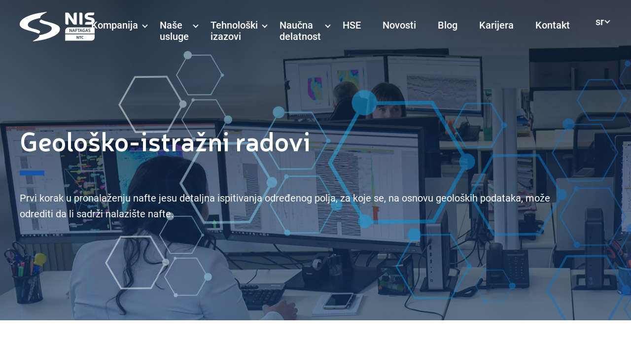

--- FILE ---
content_type: text/html; charset=UTF-8
request_url: https://ntc-nis.rs/nase-usluge/geolosko-istrazni-radovi/
body_size: 84878
content:
<!doctype html>
<html lang="sr-RS">

<head>
    <!-- Google tag (gtag.js) -->
    <script async src="https://www.googletagmanager.com/gtag/js?id=G-737Y2JPH1Q"></script>
    <script>
    window.dataLayer = window.dataLayer || [];

    function gtag() {
        dataLayer.push(arguments);
    }
    gtag('js', new Date());

    gtag('config', 'G-737Y2JPH1Q');
    </script>
    <meta charset="UTF-8">
    <meta name="viewport" content="width=device-width, initial-scale=1">
    <link rel="apple-touch-icon" sizes="57x57"
        href="https://ntc-nis.rs/wp-content/themes/ntc-design-new/public/favicons/apple-icon-57x57.png">
    <link rel="apple-touch-icon" sizes="60x60"
        href="https://ntc-nis.rs/wp-content/themes/ntc-design-new/public/favicons/apple-icon-60x60.png">
    <link rel="apple-touch-icon" sizes="72x72"
        href="https://ntc-nis.rs/wp-content/themes/ntc-design-new/public/favicons/apple-icon-72x72.png">
    <link rel="apple-touch-icon" sizes="76x76"
        href="https://ntc-nis.rs/wp-content/themes/ntc-design-new/public/favicons/apple-icon-76x76.png">
    <link rel="apple-touch-icon" sizes="114x114"
        href="https://ntc-nis.rs/wp-content/themes/ntc-design-new/public/favicons/apple-icon-114x114.png">
    <link rel="apple-touch-icon" sizes="120x120"
        href="https://ntc-nis.rs/wp-content/themes/ntc-design-new/public/favicons/apple-icon-120x120.png">
    <link rel="apple-touch-icon" sizes="144x144"
        href="https://ntc-nis.rs/wp-content/themes/ntc-design-new/public/favicons/apple-icon-144x144.png">
    <link rel="apple-touch-icon" sizes="152x152"
        href="https://ntc-nis.rs/wp-content/themes/ntc-design-new/public/favicons/apple-icon-152x152.png">
    <link rel="apple-touch-icon" sizes="180x180"
        href="https://ntc-nis.rs/wp-content/themes/ntc-design-new/public/favicons/apple-icon-180x180.png">
    <link rel="icon" type="image/png" sizes="192x192"
        href="https://ntc-nis.rs/wp-content/themes/ntc-design-new/public/favicons/android-icon-192x192.png">
    <link rel="icon" type="image/png" sizes="32x32"
        href="https://ntc-nis.rs/wp-content/themes/ntc-design-new/public/favicons/favicon-32x32.png">
    <link rel="icon" type="image/png" sizes="96x96"
        href="https://ntc-nis.rs/wp-content/themes/ntc-design-new/public/favicons/favicon-96x96.png">
    <link rel="icon" type="image/png" sizes="16x16"
        href="https://ntc-nis.rs/wp-content/themes/ntc-design-new/public/favicons/favicon-16x16.png">
    <link rel="manifest" href="https://ntc-nis.rs/wp-content/themes/ntc-design-new/public/favicons/manifest.json">
    <meta name="msapplication-TileColor" content="#ffffff">
    <meta name="msapplication-TileImage"
        content="https://ntc-nis.rs/wp-content/themes/ntc-design-new/public/favicons/ms-icon-144x144.png">
    <meta name="theme-color" content="#ffffff">
    <meta name='robots' content='index, follow, max-image-preview:large, max-snippet:-1, max-video-preview:-1' />
<link rel="alternate" hreflang="en" href="https://ntc-nis.rs/en/our-services/geological-exploratory-works/" />
<link rel="alternate" hreflang="ru" href="https://ntc-nis.rs/ru/nashi-uslugi/geologorazvedochnye-raboty/" />
<link rel="alternate" hreflang="sr" href="https://ntc-nis.rs/nase-usluge/geolosko-istrazni-radovi/" />
<link rel="alternate" hreflang="sr-cyrl" href="https://ntc-nis.rs/sr-cy/nase-usluge/geolosko-istrazni-radovi/" />
<link rel="alternate" hreflang="x-default" href="https://ntc-nis.rs/nase-usluge/geolosko-istrazni-radovi/" />

	<!-- This site is optimized with the Yoast SEO plugin v26.8 - https://yoast.com/product/yoast-seo-wordpress/ -->
	<title>Geološko-istražni radovi - Naučno-tehnološki centar NIS-Naftagas</title>
	<meta name="description" content="Visoko kvalifikovani stručnjaci geološkog i geofizičkog usmerenja sa iskustvom na projektima u Evropi i šire." />
	<link rel="canonical" href="https://ntc-nis.rs/ru/nashi-uslugi/geologorazvedochnye-raboty/" />
	<meta property="og:locale" content="sr_RS" />
	<meta property="og:type" content="article" />
	<meta property="og:title" content="Geološko-istražni radovi - Naučno-tehnološki centar NIS-Naftagas" />
	<meta property="og:description" content="Visoko kvalifikovani stručnjaci geološkog i geofizičkog usmerenja sa iskustvom na projektima u Evropi i šire." />
	<meta property="og:url" content="https://ntc-nis.rs/ru/nashi-uslugi/geologorazvedochnye-raboty/" />
	<meta property="og:site_name" content="Naučno-tehnološki centar NIS-Naftagas" />
	<meta property="article:modified_time" content="2023-01-13T14:55:19+00:00" />
	<meta property="og:image" content="https://ntc-nis.rs/wp-content/uploads/2022/10/podrska-stalno-aktivnih-modela-lezista1.png" />
	<meta name="twitter:card" content="summary_large_image" />
	<meta name="twitter:label1" content="Процењено време читања" />
	<meta name="twitter:data1" content="3 минута" />
	<script type="application/ld+json" class="yoast-schema-graph">{"@context":"https://schema.org","@graph":[{"@type":"WebPage","@id":"https://ntc-nis.rs/ru/nashi-uslugi/geologorazvedochnye-raboty/","url":"https://ntc-nis.rs/ru/nashi-uslugi/geologorazvedochnye-raboty/","name":"Geološko-istražni radovi - Naučno-tehnološki centar NIS-Naftagas","isPartOf":{"@id":"https://ntc-nis.rs/#website"},"primaryImageOfPage":{"@id":"https://ntc-nis.rs/ru/nashi-uslugi/geologorazvedochnye-raboty/#primaryimage"},"image":{"@id":"https://ntc-nis.rs/ru/nashi-uslugi/geologorazvedochnye-raboty/#primaryimage"},"thumbnailUrl":"https://ntc-nis.rs/wp-content/uploads/2022/10/podrska-stalno-aktivnih-modela-lezista1.png","datePublished":"2022-10-14T10:01:22+00:00","dateModified":"2023-01-13T14:55:19+00:00","description":"Visoko kvalifikovani stručnjaci geološkog i geofizičkog usmerenja sa iskustvom na projektima u Evropi i šire.","breadcrumb":{"@id":"https://ntc-nis.rs/ru/nashi-uslugi/geologorazvedochnye-raboty/#breadcrumb"},"inLanguage":"sr-RS","potentialAction":[{"@type":"ReadAction","target":["https://ntc-nis.rs/ru/nashi-uslugi/geologorazvedochnye-raboty/"]}]},{"@type":"ImageObject","inLanguage":"sr-RS","@id":"https://ntc-nis.rs/ru/nashi-uslugi/geologorazvedochnye-raboty/#primaryimage","url":"https://ntc-nis.rs/wp-content/uploads/2022/10/podrska-stalno-aktivnih-modela-lezista1.png","contentUrl":"https://ntc-nis.rs/wp-content/uploads/2022/10/podrska-stalno-aktivnih-modela-lezista1.png","width":395,"height":335,"caption":"podrška stalno aktivnih modela ležišta"},{"@type":"BreadcrumbList","@id":"https://ntc-nis.rs/ru/nashi-uslugi/geologorazvedochnye-raboty/#breadcrumb","itemListElement":[{"@type":"ListItem","position":1,"name":"Почетна","item":"https://ntc-nis.rs/"},{"@type":"ListItem","position":2,"name":"Naše usluge","item":"https://ntc-nis.rs/nase-usluge/"},{"@type":"ListItem","position":3,"name":"Geološko-istražni radovi"}]},{"@type":"WebSite","@id":"https://ntc-nis.rs/#website","url":"https://ntc-nis.rs/","name":"Naučno-tehnološki centar NIS-Naftagas","description":"Naučno-tehnološki centar NIS-Naftagas","potentialAction":[{"@type":"SearchAction","target":{"@type":"EntryPoint","urlTemplate":"https://ntc-nis.rs/?s={search_term_string}"},"query-input":{"@type":"PropertyValueSpecification","valueRequired":true,"valueName":"search_term_string"}}],"inLanguage":"sr-RS"}]}</script>
	<!-- / Yoast SEO plugin. -->


<style id='wp-img-auto-sizes-contain-inline-css'>
img:is([sizes=auto i],[sizes^="auto," i]){contain-intrinsic-size:3000px 1500px}
/*# sourceURL=wp-img-auto-sizes-contain-inline-css */
</style>
<link rel='stylesheet' id='style-block-top-banner-css' href='https://ntc-nis.rs/wp-content/themes/ntc-design-new/public/block-top-banner.css?ver=1673967089' media='all' />
<link rel='stylesheet' id='style-block-side-by-side-css' href='https://ntc-nis.rs/wp-content/themes/ntc-design-new/public/block-side-by-side.css?ver=1674044387' media='all' />
<link rel='stylesheet' id='style-block-text-columns-css' href='https://ntc-nis.rs/wp-content/themes/ntc-design-new/public/block-text-columns.css?ver=1678798438' media='all' />
<link rel='stylesheet' id='style-header-css' href='https://ntc-nis.rs/wp-content/themes/ntc-design-new/public/header.css?ver=1678798450' media='all' />
<link rel='stylesheet' id='style-footer-css' href='https://ntc-nis.rs/wp-content/themes/ntc-design-new/public/footer.css?ver=1673967090' media='all' />
<style id='classic-theme-styles-inline-css'>
/*! This file is auto-generated */
.wp-block-button__link{color:#fff;background-color:#32373c;border-radius:9999px;box-shadow:none;text-decoration:none;padding:calc(.667em + 2px) calc(1.333em + 2px);font-size:1.125em}.wp-block-file__button{background:#32373c;color:#fff;text-decoration:none}
/*# sourceURL=/wp-includes/css/classic-themes.min.css */
</style>
<link rel='stylesheet' id='wpml-legacy-dropdown-0-css' href='https://ntc-nis.rs/wp-content/plugins/sitepress-multilingual-cms/templates/language-switchers/legacy-dropdown/style.min.css?ver=1' media='all' />
<link rel='stylesheet' id='wpml-menu-item-0-css' href='https://ntc-nis.rs/wp-content/plugins/sitepress-multilingual-cms/templates/language-switchers/menu-item/style.min.css?ver=1' media='all' />
<script id="wpml-cookie-js-extra">
var wpml_cookies = {"wp-wpml_current_language":{"value":"sr","expires":1,"path":"/"}};
var wpml_cookies = {"wp-wpml_current_language":{"value":"sr","expires":1,"path":"/"}};
//# sourceURL=wpml-cookie-js-extra
</script>
<script src="https://ntc-nis.rs/wp-content/plugins/sitepress-multilingual-cms/res/js/cookies/language-cookie.js?ver=486900" id="wpml-cookie-js" defer data-wp-strategy="defer"></script>
<script src="https://ntc-nis.rs/wp-content/plugins/sitepress-multilingual-cms/templates/language-switchers/legacy-dropdown/script.min.js?ver=1" id="wpml-legacy-dropdown-0-js"></script>
<meta name="cdp-version" content="1.5.0" />		<style id="wp-custom-css">
			.subheading {
	  font-weight: bold;
    text-transform: uppercase;
	margin: 10px 0px;
	border-bottom: 4px #1854a5 solid;
}
.ti-naslov {
	font-weight: bold;
    font-size: 38px;
    margin-bottom: 30px;
	  line-height: normal;
}

.cat__name {
    position: absolute;
    left: 0;
	  top: auto;
    bottom: 30px;
    background-color: #1854a5a8;
    color: #fff;
    text-transform: uppercase;
    padding: 15px 25px;
}		</style>
		<style id='wp-block-gallery-inline-css'>
.blocks-gallery-grid:not(.has-nested-images),.wp-block-gallery:not(.has-nested-images){display:flex;flex-wrap:wrap;list-style-type:none;margin:0;padding:0}.blocks-gallery-grid:not(.has-nested-images) .blocks-gallery-image,.blocks-gallery-grid:not(.has-nested-images) .blocks-gallery-item,.wp-block-gallery:not(.has-nested-images) .blocks-gallery-image,.wp-block-gallery:not(.has-nested-images) .blocks-gallery-item{display:flex;flex-direction:column;flex-grow:1;justify-content:center;margin:0 1em 1em 0;position:relative;width:calc(50% - 1em)}.blocks-gallery-grid:not(.has-nested-images) .blocks-gallery-image:nth-of-type(2n),.blocks-gallery-grid:not(.has-nested-images) .blocks-gallery-item:nth-of-type(2n),.wp-block-gallery:not(.has-nested-images) .blocks-gallery-image:nth-of-type(2n),.wp-block-gallery:not(.has-nested-images) .blocks-gallery-item:nth-of-type(2n){margin-right:0}.blocks-gallery-grid:not(.has-nested-images) .blocks-gallery-image figure,.blocks-gallery-grid:not(.has-nested-images) .blocks-gallery-item figure,.wp-block-gallery:not(.has-nested-images) .blocks-gallery-image figure,.wp-block-gallery:not(.has-nested-images) .blocks-gallery-item figure{align-items:flex-end;display:flex;height:100%;justify-content:flex-start;margin:0}.blocks-gallery-grid:not(.has-nested-images) .blocks-gallery-image img,.blocks-gallery-grid:not(.has-nested-images) .blocks-gallery-item img,.wp-block-gallery:not(.has-nested-images) .blocks-gallery-image img,.wp-block-gallery:not(.has-nested-images) .blocks-gallery-item img{display:block;height:auto;max-width:100%;width:auto}.blocks-gallery-grid:not(.has-nested-images) .blocks-gallery-image figcaption,.blocks-gallery-grid:not(.has-nested-images) .blocks-gallery-item figcaption,.wp-block-gallery:not(.has-nested-images) .blocks-gallery-image figcaption,.wp-block-gallery:not(.has-nested-images) .blocks-gallery-item figcaption{background:linear-gradient(0deg,#000000b3,#0000004d 70%,#0000);bottom:0;box-sizing:border-box;color:#fff;font-size:.8em;margin:0;max-height:100%;overflow:auto;padding:3em .77em .7em;position:absolute;text-align:center;width:100%;z-index:2}.blocks-gallery-grid:not(.has-nested-images) .blocks-gallery-image figcaption img,.blocks-gallery-grid:not(.has-nested-images) .blocks-gallery-item figcaption img,.wp-block-gallery:not(.has-nested-images) .blocks-gallery-image figcaption img,.wp-block-gallery:not(.has-nested-images) .blocks-gallery-item figcaption img{display:inline}.blocks-gallery-grid:not(.has-nested-images) figcaption,.wp-block-gallery:not(.has-nested-images) figcaption{flex-grow:1}.blocks-gallery-grid:not(.has-nested-images).is-cropped .blocks-gallery-image a,.blocks-gallery-grid:not(.has-nested-images).is-cropped .blocks-gallery-image img,.blocks-gallery-grid:not(.has-nested-images).is-cropped .blocks-gallery-item a,.blocks-gallery-grid:not(.has-nested-images).is-cropped .blocks-gallery-item img,.wp-block-gallery:not(.has-nested-images).is-cropped .blocks-gallery-image a,.wp-block-gallery:not(.has-nested-images).is-cropped .blocks-gallery-image img,.wp-block-gallery:not(.has-nested-images).is-cropped .blocks-gallery-item a,.wp-block-gallery:not(.has-nested-images).is-cropped .blocks-gallery-item img{flex:1;height:100%;object-fit:cover;width:100%}.blocks-gallery-grid:not(.has-nested-images).columns-1 .blocks-gallery-image,.blocks-gallery-grid:not(.has-nested-images).columns-1 .blocks-gallery-item,.wp-block-gallery:not(.has-nested-images).columns-1 .blocks-gallery-image,.wp-block-gallery:not(.has-nested-images).columns-1 .blocks-gallery-item{margin-right:0;width:100%}@media (min-width:600px){.blocks-gallery-grid:not(.has-nested-images).columns-3 .blocks-gallery-image,.blocks-gallery-grid:not(.has-nested-images).columns-3 .blocks-gallery-item,.wp-block-gallery:not(.has-nested-images).columns-3 .blocks-gallery-image,.wp-block-gallery:not(.has-nested-images).columns-3 .blocks-gallery-item{margin-right:1em;width:calc(33.33333% - .66667em)}.blocks-gallery-grid:not(.has-nested-images).columns-4 .blocks-gallery-image,.blocks-gallery-grid:not(.has-nested-images).columns-4 .blocks-gallery-item,.wp-block-gallery:not(.has-nested-images).columns-4 .blocks-gallery-image,.wp-block-gallery:not(.has-nested-images).columns-4 .blocks-gallery-item{margin-right:1em;width:calc(25% - .75em)}.blocks-gallery-grid:not(.has-nested-images).columns-5 .blocks-gallery-image,.blocks-gallery-grid:not(.has-nested-images).columns-5 .blocks-gallery-item,.wp-block-gallery:not(.has-nested-images).columns-5 .blocks-gallery-image,.wp-block-gallery:not(.has-nested-images).columns-5 .blocks-gallery-item{margin-right:1em;width:calc(20% - .8em)}.blocks-gallery-grid:not(.has-nested-images).columns-6 .blocks-gallery-image,.blocks-gallery-grid:not(.has-nested-images).columns-6 .blocks-gallery-item,.wp-block-gallery:not(.has-nested-images).columns-6 .blocks-gallery-image,.wp-block-gallery:not(.has-nested-images).columns-6 .blocks-gallery-item{margin-right:1em;width:calc(16.66667% - .83333em)}.blocks-gallery-grid:not(.has-nested-images).columns-7 .blocks-gallery-image,.blocks-gallery-grid:not(.has-nested-images).columns-7 .blocks-gallery-item,.wp-block-gallery:not(.has-nested-images).columns-7 .blocks-gallery-image,.wp-block-gallery:not(.has-nested-images).columns-7 .blocks-gallery-item{margin-right:1em;width:calc(14.28571% - .85714em)}.blocks-gallery-grid:not(.has-nested-images).columns-8 .blocks-gallery-image,.blocks-gallery-grid:not(.has-nested-images).columns-8 .blocks-gallery-item,.wp-block-gallery:not(.has-nested-images).columns-8 .blocks-gallery-image,.wp-block-gallery:not(.has-nested-images).columns-8 .blocks-gallery-item{margin-right:1em;width:calc(12.5% - .875em)}.blocks-gallery-grid:not(.has-nested-images).columns-1 .blocks-gallery-image:nth-of-type(1n),.blocks-gallery-grid:not(.has-nested-images).columns-1 .blocks-gallery-item:nth-of-type(1n),.blocks-gallery-grid:not(.has-nested-images).columns-2 .blocks-gallery-image:nth-of-type(2n),.blocks-gallery-grid:not(.has-nested-images).columns-2 .blocks-gallery-item:nth-of-type(2n),.blocks-gallery-grid:not(.has-nested-images).columns-3 .blocks-gallery-image:nth-of-type(3n),.blocks-gallery-grid:not(.has-nested-images).columns-3 .blocks-gallery-item:nth-of-type(3n),.blocks-gallery-grid:not(.has-nested-images).columns-4 .blocks-gallery-image:nth-of-type(4n),.blocks-gallery-grid:not(.has-nested-images).columns-4 .blocks-gallery-item:nth-of-type(4n),.blocks-gallery-grid:not(.has-nested-images).columns-5 .blocks-gallery-image:nth-of-type(5n),.blocks-gallery-grid:not(.has-nested-images).columns-5 .blocks-gallery-item:nth-of-type(5n),.blocks-gallery-grid:not(.has-nested-images).columns-6 .blocks-gallery-image:nth-of-type(6n),.blocks-gallery-grid:not(.has-nested-images).columns-6 .blocks-gallery-item:nth-of-type(6n),.blocks-gallery-grid:not(.has-nested-images).columns-7 .blocks-gallery-image:nth-of-type(7n),.blocks-gallery-grid:not(.has-nested-images).columns-7 .blocks-gallery-item:nth-of-type(7n),.blocks-gallery-grid:not(.has-nested-images).columns-8 .blocks-gallery-image:nth-of-type(8n),.blocks-gallery-grid:not(.has-nested-images).columns-8 .blocks-gallery-item:nth-of-type(8n),.wp-block-gallery:not(.has-nested-images).columns-1 .blocks-gallery-image:nth-of-type(1n),.wp-block-gallery:not(.has-nested-images).columns-1 .blocks-gallery-item:nth-of-type(1n),.wp-block-gallery:not(.has-nested-images).columns-2 .blocks-gallery-image:nth-of-type(2n),.wp-block-gallery:not(.has-nested-images).columns-2 .blocks-gallery-item:nth-of-type(2n),.wp-block-gallery:not(.has-nested-images).columns-3 .blocks-gallery-image:nth-of-type(3n),.wp-block-gallery:not(.has-nested-images).columns-3 .blocks-gallery-item:nth-of-type(3n),.wp-block-gallery:not(.has-nested-images).columns-4 .blocks-gallery-image:nth-of-type(4n),.wp-block-gallery:not(.has-nested-images).columns-4 .blocks-gallery-item:nth-of-type(4n),.wp-block-gallery:not(.has-nested-images).columns-5 .blocks-gallery-image:nth-of-type(5n),.wp-block-gallery:not(.has-nested-images).columns-5 .blocks-gallery-item:nth-of-type(5n),.wp-block-gallery:not(.has-nested-images).columns-6 .blocks-gallery-image:nth-of-type(6n),.wp-block-gallery:not(.has-nested-images).columns-6 .blocks-gallery-item:nth-of-type(6n),.wp-block-gallery:not(.has-nested-images).columns-7 .blocks-gallery-image:nth-of-type(7n),.wp-block-gallery:not(.has-nested-images).columns-7 .blocks-gallery-item:nth-of-type(7n),.wp-block-gallery:not(.has-nested-images).columns-8 .blocks-gallery-image:nth-of-type(8n),.wp-block-gallery:not(.has-nested-images).columns-8 .blocks-gallery-item:nth-of-type(8n){margin-right:0}}.blocks-gallery-grid:not(.has-nested-images) .blocks-gallery-image:last-child,.blocks-gallery-grid:not(.has-nested-images) .blocks-gallery-item:last-child,.wp-block-gallery:not(.has-nested-images) .blocks-gallery-image:last-child,.wp-block-gallery:not(.has-nested-images) .blocks-gallery-item:last-child{margin-right:0}.blocks-gallery-grid:not(.has-nested-images).alignleft,.blocks-gallery-grid:not(.has-nested-images).alignright,.wp-block-gallery:not(.has-nested-images).alignleft,.wp-block-gallery:not(.has-nested-images).alignright{max-width:420px;width:100%}.blocks-gallery-grid:not(.has-nested-images).aligncenter .blocks-gallery-item figure,.wp-block-gallery:not(.has-nested-images).aligncenter .blocks-gallery-item figure{justify-content:center}.wp-block-gallery:not(.is-cropped) .blocks-gallery-item{align-self:flex-start}figure.wp-block-gallery.has-nested-images{align-items:normal}.wp-block-gallery.has-nested-images figure.wp-block-image:not(#individual-image){margin:0;width:calc(50% - var(--wp--style--unstable-gallery-gap, 16px)/2)}.wp-block-gallery.has-nested-images figure.wp-block-image{box-sizing:border-box;display:flex;flex-direction:column;flex-grow:1;justify-content:center;max-width:100%;position:relative}.wp-block-gallery.has-nested-images figure.wp-block-image>a,.wp-block-gallery.has-nested-images figure.wp-block-image>div{flex-direction:column;flex-grow:1;margin:0}.wp-block-gallery.has-nested-images figure.wp-block-image img{display:block;height:auto;max-width:100%!important;width:auto}.wp-block-gallery.has-nested-images figure.wp-block-image figcaption,.wp-block-gallery.has-nested-images figure.wp-block-image:has(figcaption):before{bottom:0;left:0;max-height:100%;position:absolute;right:0}.wp-block-gallery.has-nested-images figure.wp-block-image:has(figcaption):before{backdrop-filter:blur(3px);content:"";height:100%;-webkit-mask-image:linear-gradient(0deg,#000 20%,#0000);mask-image:linear-gradient(0deg,#000 20%,#0000);max-height:40%;pointer-events:none}.wp-block-gallery.has-nested-images figure.wp-block-image figcaption{box-sizing:border-box;color:#fff;font-size:13px;margin:0;overflow:auto;padding:1em;text-align:center;text-shadow:0 0 1.5px #000}.wp-block-gallery.has-nested-images figure.wp-block-image figcaption::-webkit-scrollbar{height:12px;width:12px}.wp-block-gallery.has-nested-images figure.wp-block-image figcaption::-webkit-scrollbar-track{background-color:initial}.wp-block-gallery.has-nested-images figure.wp-block-image figcaption::-webkit-scrollbar-thumb{background-clip:padding-box;background-color:initial;border:3px solid #0000;border-radius:8px}.wp-block-gallery.has-nested-images figure.wp-block-image figcaption:focus-within::-webkit-scrollbar-thumb,.wp-block-gallery.has-nested-images figure.wp-block-image figcaption:focus::-webkit-scrollbar-thumb,.wp-block-gallery.has-nested-images figure.wp-block-image figcaption:hover::-webkit-scrollbar-thumb{background-color:#fffc}.wp-block-gallery.has-nested-images figure.wp-block-image figcaption{scrollbar-color:#0000 #0000;scrollbar-gutter:stable both-edges;scrollbar-width:thin}.wp-block-gallery.has-nested-images figure.wp-block-image figcaption:focus,.wp-block-gallery.has-nested-images figure.wp-block-image figcaption:focus-within,.wp-block-gallery.has-nested-images figure.wp-block-image figcaption:hover{scrollbar-color:#fffc #0000}.wp-block-gallery.has-nested-images figure.wp-block-image figcaption{will-change:transform}@media (hover:none){.wp-block-gallery.has-nested-images figure.wp-block-image figcaption{scrollbar-color:#fffc #0000}}.wp-block-gallery.has-nested-images figure.wp-block-image figcaption{background:linear-gradient(0deg,#0006,#0000)}.wp-block-gallery.has-nested-images figure.wp-block-image figcaption img{display:inline}.wp-block-gallery.has-nested-images figure.wp-block-image figcaption a{color:inherit}.wp-block-gallery.has-nested-images figure.wp-block-image.has-custom-border img{box-sizing:border-box}.wp-block-gallery.has-nested-images figure.wp-block-image.has-custom-border>a,.wp-block-gallery.has-nested-images figure.wp-block-image.has-custom-border>div,.wp-block-gallery.has-nested-images figure.wp-block-image.is-style-rounded>a,.wp-block-gallery.has-nested-images figure.wp-block-image.is-style-rounded>div{flex:1 1 auto}.wp-block-gallery.has-nested-images figure.wp-block-image.has-custom-border figcaption,.wp-block-gallery.has-nested-images figure.wp-block-image.is-style-rounded figcaption{background:none;color:inherit;flex:initial;margin:0;padding:10px 10px 9px;position:relative;text-shadow:none}.wp-block-gallery.has-nested-images figure.wp-block-image.has-custom-border:before,.wp-block-gallery.has-nested-images figure.wp-block-image.is-style-rounded:before{content:none}.wp-block-gallery.has-nested-images figcaption{flex-basis:100%;flex-grow:1;text-align:center}.wp-block-gallery.has-nested-images:not(.is-cropped) figure.wp-block-image:not(#individual-image){margin-bottom:auto;margin-top:0}.wp-block-gallery.has-nested-images.is-cropped figure.wp-block-image:not(#individual-image){align-self:inherit}.wp-block-gallery.has-nested-images.is-cropped figure.wp-block-image:not(#individual-image)>a,.wp-block-gallery.has-nested-images.is-cropped figure.wp-block-image:not(#individual-image)>div:not(.components-drop-zone){display:flex}.wp-block-gallery.has-nested-images.is-cropped figure.wp-block-image:not(#individual-image) a,.wp-block-gallery.has-nested-images.is-cropped figure.wp-block-image:not(#individual-image) img{flex:1 0 0%;height:100%;object-fit:cover;width:100%}.wp-block-gallery.has-nested-images.columns-1 figure.wp-block-image:not(#individual-image){width:100%}@media (min-width:600px){.wp-block-gallery.has-nested-images.columns-3 figure.wp-block-image:not(#individual-image){width:calc(33.33333% - var(--wp--style--unstable-gallery-gap, 16px)*.66667)}.wp-block-gallery.has-nested-images.columns-4 figure.wp-block-image:not(#individual-image){width:calc(25% - var(--wp--style--unstable-gallery-gap, 16px)*.75)}.wp-block-gallery.has-nested-images.columns-5 figure.wp-block-image:not(#individual-image){width:calc(20% - var(--wp--style--unstable-gallery-gap, 16px)*.8)}.wp-block-gallery.has-nested-images.columns-6 figure.wp-block-image:not(#individual-image){width:calc(16.66667% - var(--wp--style--unstable-gallery-gap, 16px)*.83333)}.wp-block-gallery.has-nested-images.columns-7 figure.wp-block-image:not(#individual-image){width:calc(14.28571% - var(--wp--style--unstable-gallery-gap, 16px)*.85714)}.wp-block-gallery.has-nested-images.columns-8 figure.wp-block-image:not(#individual-image){width:calc(12.5% - var(--wp--style--unstable-gallery-gap, 16px)*.875)}.wp-block-gallery.has-nested-images.columns-default figure.wp-block-image:not(#individual-image){width:calc(33.33% - var(--wp--style--unstable-gallery-gap, 16px)*.66667)}.wp-block-gallery.has-nested-images.columns-default figure.wp-block-image:not(#individual-image):first-child:nth-last-child(2),.wp-block-gallery.has-nested-images.columns-default figure.wp-block-image:not(#individual-image):first-child:nth-last-child(2)~figure.wp-block-image:not(#individual-image){width:calc(50% - var(--wp--style--unstable-gallery-gap, 16px)*.5)}.wp-block-gallery.has-nested-images.columns-default figure.wp-block-image:not(#individual-image):first-child:last-child{width:100%}}.wp-block-gallery.has-nested-images.alignleft,.wp-block-gallery.has-nested-images.alignright{max-width:420px;width:100%}.wp-block-gallery.has-nested-images.aligncenter{justify-content:center}
/*# sourceURL=https://ntc-nis.rs/wp-includes/blocks/gallery/style.min.css */
</style>
<style id='wp-block-image-inline-css'>
.wp-block-image>a,.wp-block-image>figure>a{display:inline-block}.wp-block-image img{box-sizing:border-box;height:auto;max-width:100%;vertical-align:bottom}@media not (prefers-reduced-motion){.wp-block-image img.hide{visibility:hidden}.wp-block-image img.show{animation:show-content-image .4s}}.wp-block-image[style*=border-radius] img,.wp-block-image[style*=border-radius]>a{border-radius:inherit}.wp-block-image.has-custom-border img{box-sizing:border-box}.wp-block-image.aligncenter{text-align:center}.wp-block-image.alignfull>a,.wp-block-image.alignwide>a{width:100%}.wp-block-image.alignfull img,.wp-block-image.alignwide img{height:auto;width:100%}.wp-block-image .aligncenter,.wp-block-image .alignleft,.wp-block-image .alignright,.wp-block-image.aligncenter,.wp-block-image.alignleft,.wp-block-image.alignright{display:table}.wp-block-image .aligncenter>figcaption,.wp-block-image .alignleft>figcaption,.wp-block-image .alignright>figcaption,.wp-block-image.aligncenter>figcaption,.wp-block-image.alignleft>figcaption,.wp-block-image.alignright>figcaption{caption-side:bottom;display:table-caption}.wp-block-image .alignleft{float:left;margin:.5em 1em .5em 0}.wp-block-image .alignright{float:right;margin:.5em 0 .5em 1em}.wp-block-image .aligncenter{margin-left:auto;margin-right:auto}.wp-block-image :where(figcaption){margin-bottom:1em;margin-top:.5em}.wp-block-image.is-style-circle-mask img{border-radius:9999px}@supports ((-webkit-mask-image:none) or (mask-image:none)) or (-webkit-mask-image:none){.wp-block-image.is-style-circle-mask img{border-radius:0;-webkit-mask-image:url('data:image/svg+xml;utf8,<svg viewBox="0 0 100 100" xmlns="http://www.w3.org/2000/svg"><circle cx="50" cy="50" r="50"/></svg>');mask-image:url('data:image/svg+xml;utf8,<svg viewBox="0 0 100 100" xmlns="http://www.w3.org/2000/svg"><circle cx="50" cy="50" r="50"/></svg>');mask-mode:alpha;-webkit-mask-position:center;mask-position:center;-webkit-mask-repeat:no-repeat;mask-repeat:no-repeat;-webkit-mask-size:contain;mask-size:contain}}:root :where(.wp-block-image.is-style-rounded img,.wp-block-image .is-style-rounded img){border-radius:9999px}.wp-block-image figure{margin:0}.wp-lightbox-container{display:flex;flex-direction:column;position:relative}.wp-lightbox-container img{cursor:zoom-in}.wp-lightbox-container img:hover+button{opacity:1}.wp-lightbox-container button{align-items:center;backdrop-filter:blur(16px) saturate(180%);background-color:#5a5a5a40;border:none;border-radius:4px;cursor:zoom-in;display:flex;height:20px;justify-content:center;opacity:0;padding:0;position:absolute;right:16px;text-align:center;top:16px;width:20px;z-index:100}@media not (prefers-reduced-motion){.wp-lightbox-container button{transition:opacity .2s ease}}.wp-lightbox-container button:focus-visible{outline:3px auto #5a5a5a40;outline:3px auto -webkit-focus-ring-color;outline-offset:3px}.wp-lightbox-container button:hover{cursor:pointer;opacity:1}.wp-lightbox-container button:focus{opacity:1}.wp-lightbox-container button:focus,.wp-lightbox-container button:hover,.wp-lightbox-container button:not(:hover):not(:active):not(.has-background){background-color:#5a5a5a40;border:none}.wp-lightbox-overlay{box-sizing:border-box;cursor:zoom-out;height:100vh;left:0;overflow:hidden;position:fixed;top:0;visibility:hidden;width:100%;z-index:100000}.wp-lightbox-overlay .close-button{align-items:center;cursor:pointer;display:flex;justify-content:center;min-height:40px;min-width:40px;padding:0;position:absolute;right:calc(env(safe-area-inset-right) + 16px);top:calc(env(safe-area-inset-top) + 16px);z-index:5000000}.wp-lightbox-overlay .close-button:focus,.wp-lightbox-overlay .close-button:hover,.wp-lightbox-overlay .close-button:not(:hover):not(:active):not(.has-background){background:none;border:none}.wp-lightbox-overlay .lightbox-image-container{height:var(--wp--lightbox-container-height);left:50%;overflow:hidden;position:absolute;top:50%;transform:translate(-50%,-50%);transform-origin:top left;width:var(--wp--lightbox-container-width);z-index:9999999999}.wp-lightbox-overlay .wp-block-image{align-items:center;box-sizing:border-box;display:flex;height:100%;justify-content:center;margin:0;position:relative;transform-origin:0 0;width:100%;z-index:3000000}.wp-lightbox-overlay .wp-block-image img{height:var(--wp--lightbox-image-height);min-height:var(--wp--lightbox-image-height);min-width:var(--wp--lightbox-image-width);width:var(--wp--lightbox-image-width)}.wp-lightbox-overlay .wp-block-image figcaption{display:none}.wp-lightbox-overlay button{background:none;border:none}.wp-lightbox-overlay .scrim{background-color:#fff;height:100%;opacity:.9;position:absolute;width:100%;z-index:2000000}.wp-lightbox-overlay.active{visibility:visible}@media not (prefers-reduced-motion){.wp-lightbox-overlay.active{animation:turn-on-visibility .25s both}.wp-lightbox-overlay.active img{animation:turn-on-visibility .35s both}.wp-lightbox-overlay.show-closing-animation:not(.active){animation:turn-off-visibility .35s both}.wp-lightbox-overlay.show-closing-animation:not(.active) img{animation:turn-off-visibility .25s both}.wp-lightbox-overlay.zoom.active{animation:none;opacity:1;visibility:visible}.wp-lightbox-overlay.zoom.active .lightbox-image-container{animation:lightbox-zoom-in .4s}.wp-lightbox-overlay.zoom.active .lightbox-image-container img{animation:none}.wp-lightbox-overlay.zoom.active .scrim{animation:turn-on-visibility .4s forwards}.wp-lightbox-overlay.zoom.show-closing-animation:not(.active){animation:none}.wp-lightbox-overlay.zoom.show-closing-animation:not(.active) .lightbox-image-container{animation:lightbox-zoom-out .4s}.wp-lightbox-overlay.zoom.show-closing-animation:not(.active) .lightbox-image-container img{animation:none}.wp-lightbox-overlay.zoom.show-closing-animation:not(.active) .scrim{animation:turn-off-visibility .4s forwards}}@keyframes show-content-image{0%{visibility:hidden}99%{visibility:hidden}to{visibility:visible}}@keyframes turn-on-visibility{0%{opacity:0}to{opacity:1}}@keyframes turn-off-visibility{0%{opacity:1;visibility:visible}99%{opacity:0;visibility:visible}to{opacity:0;visibility:hidden}}@keyframes lightbox-zoom-in{0%{transform:translate(calc((-100vw + var(--wp--lightbox-scrollbar-width))/2 + var(--wp--lightbox-initial-left-position)),calc(-50vh + var(--wp--lightbox-initial-top-position))) scale(var(--wp--lightbox-scale))}to{transform:translate(-50%,-50%) scale(1)}}@keyframes lightbox-zoom-out{0%{transform:translate(-50%,-50%) scale(1);visibility:visible}99%{visibility:visible}to{transform:translate(calc((-100vw + var(--wp--lightbox-scrollbar-width))/2 + var(--wp--lightbox-initial-left-position)),calc(-50vh + var(--wp--lightbox-initial-top-position))) scale(var(--wp--lightbox-scale));visibility:hidden}}
/*# sourceURL=https://ntc-nis.rs/wp-includes/blocks/image/style.min.css */
</style>
<style id='global-styles-inline-css'>
:root{--wp--preset--aspect-ratio--square: 1;--wp--preset--aspect-ratio--4-3: 4/3;--wp--preset--aspect-ratio--3-4: 3/4;--wp--preset--aspect-ratio--3-2: 3/2;--wp--preset--aspect-ratio--2-3: 2/3;--wp--preset--aspect-ratio--16-9: 16/9;--wp--preset--aspect-ratio--9-16: 9/16;--wp--preset--color--black: #000000;--wp--preset--color--cyan-bluish-gray: #abb8c3;--wp--preset--color--white: #ffffff;--wp--preset--color--pale-pink: #f78da7;--wp--preset--color--vivid-red: #cf2e2e;--wp--preset--color--luminous-vivid-orange: #ff6900;--wp--preset--color--luminous-vivid-amber: #fcb900;--wp--preset--color--light-green-cyan: #7bdcb5;--wp--preset--color--vivid-green-cyan: #00d084;--wp--preset--color--pale-cyan-blue: #8ed1fc;--wp--preset--color--vivid-cyan-blue: #0693e3;--wp--preset--color--vivid-purple: #9b51e0;--wp--preset--gradient--vivid-cyan-blue-to-vivid-purple: linear-gradient(135deg,rgb(6,147,227) 0%,rgb(155,81,224) 100%);--wp--preset--gradient--light-green-cyan-to-vivid-green-cyan: linear-gradient(135deg,rgb(122,220,180) 0%,rgb(0,208,130) 100%);--wp--preset--gradient--luminous-vivid-amber-to-luminous-vivid-orange: linear-gradient(135deg,rgb(252,185,0) 0%,rgb(255,105,0) 100%);--wp--preset--gradient--luminous-vivid-orange-to-vivid-red: linear-gradient(135deg,rgb(255,105,0) 0%,rgb(207,46,46) 100%);--wp--preset--gradient--very-light-gray-to-cyan-bluish-gray: linear-gradient(135deg,rgb(238,238,238) 0%,rgb(169,184,195) 100%);--wp--preset--gradient--cool-to-warm-spectrum: linear-gradient(135deg,rgb(74,234,220) 0%,rgb(151,120,209) 20%,rgb(207,42,186) 40%,rgb(238,44,130) 60%,rgb(251,105,98) 80%,rgb(254,248,76) 100%);--wp--preset--gradient--blush-light-purple: linear-gradient(135deg,rgb(255,206,236) 0%,rgb(152,150,240) 100%);--wp--preset--gradient--blush-bordeaux: linear-gradient(135deg,rgb(254,205,165) 0%,rgb(254,45,45) 50%,rgb(107,0,62) 100%);--wp--preset--gradient--luminous-dusk: linear-gradient(135deg,rgb(255,203,112) 0%,rgb(199,81,192) 50%,rgb(65,88,208) 100%);--wp--preset--gradient--pale-ocean: linear-gradient(135deg,rgb(255,245,203) 0%,rgb(182,227,212) 50%,rgb(51,167,181) 100%);--wp--preset--gradient--electric-grass: linear-gradient(135deg,rgb(202,248,128) 0%,rgb(113,206,126) 100%);--wp--preset--gradient--midnight: linear-gradient(135deg,rgb(2,3,129) 0%,rgb(40,116,252) 100%);--wp--preset--font-size--small: 13px;--wp--preset--font-size--medium: 20px;--wp--preset--font-size--large: 36px;--wp--preset--font-size--x-large: 42px;--wp--preset--spacing--20: 0.44rem;--wp--preset--spacing--30: 0.67rem;--wp--preset--spacing--40: 1rem;--wp--preset--spacing--50: 1.5rem;--wp--preset--spacing--60: 2.25rem;--wp--preset--spacing--70: 3.38rem;--wp--preset--spacing--80: 5.06rem;--wp--preset--shadow--natural: 6px 6px 9px rgba(0, 0, 0, 0.2);--wp--preset--shadow--deep: 12px 12px 50px rgba(0, 0, 0, 0.4);--wp--preset--shadow--sharp: 6px 6px 0px rgba(0, 0, 0, 0.2);--wp--preset--shadow--outlined: 6px 6px 0px -3px rgb(255, 255, 255), 6px 6px rgb(0, 0, 0);--wp--preset--shadow--crisp: 6px 6px 0px rgb(0, 0, 0);}:where(.is-layout-flex){gap: 0.5em;}:where(.is-layout-grid){gap: 0.5em;}body .is-layout-flex{display: flex;}.is-layout-flex{flex-wrap: wrap;align-items: center;}.is-layout-flex > :is(*, div){margin: 0;}body .is-layout-grid{display: grid;}.is-layout-grid > :is(*, div){margin: 0;}:where(.wp-block-columns.is-layout-flex){gap: 2em;}:where(.wp-block-columns.is-layout-grid){gap: 2em;}:where(.wp-block-post-template.is-layout-flex){gap: 1.25em;}:where(.wp-block-post-template.is-layout-grid){gap: 1.25em;}.has-black-color{color: var(--wp--preset--color--black) !important;}.has-cyan-bluish-gray-color{color: var(--wp--preset--color--cyan-bluish-gray) !important;}.has-white-color{color: var(--wp--preset--color--white) !important;}.has-pale-pink-color{color: var(--wp--preset--color--pale-pink) !important;}.has-vivid-red-color{color: var(--wp--preset--color--vivid-red) !important;}.has-luminous-vivid-orange-color{color: var(--wp--preset--color--luminous-vivid-orange) !important;}.has-luminous-vivid-amber-color{color: var(--wp--preset--color--luminous-vivid-amber) !important;}.has-light-green-cyan-color{color: var(--wp--preset--color--light-green-cyan) !important;}.has-vivid-green-cyan-color{color: var(--wp--preset--color--vivid-green-cyan) !important;}.has-pale-cyan-blue-color{color: var(--wp--preset--color--pale-cyan-blue) !important;}.has-vivid-cyan-blue-color{color: var(--wp--preset--color--vivid-cyan-blue) !important;}.has-vivid-purple-color{color: var(--wp--preset--color--vivid-purple) !important;}.has-black-background-color{background-color: var(--wp--preset--color--black) !important;}.has-cyan-bluish-gray-background-color{background-color: var(--wp--preset--color--cyan-bluish-gray) !important;}.has-white-background-color{background-color: var(--wp--preset--color--white) !important;}.has-pale-pink-background-color{background-color: var(--wp--preset--color--pale-pink) !important;}.has-vivid-red-background-color{background-color: var(--wp--preset--color--vivid-red) !important;}.has-luminous-vivid-orange-background-color{background-color: var(--wp--preset--color--luminous-vivid-orange) !important;}.has-luminous-vivid-amber-background-color{background-color: var(--wp--preset--color--luminous-vivid-amber) !important;}.has-light-green-cyan-background-color{background-color: var(--wp--preset--color--light-green-cyan) !important;}.has-vivid-green-cyan-background-color{background-color: var(--wp--preset--color--vivid-green-cyan) !important;}.has-pale-cyan-blue-background-color{background-color: var(--wp--preset--color--pale-cyan-blue) !important;}.has-vivid-cyan-blue-background-color{background-color: var(--wp--preset--color--vivid-cyan-blue) !important;}.has-vivid-purple-background-color{background-color: var(--wp--preset--color--vivid-purple) !important;}.has-black-border-color{border-color: var(--wp--preset--color--black) !important;}.has-cyan-bluish-gray-border-color{border-color: var(--wp--preset--color--cyan-bluish-gray) !important;}.has-white-border-color{border-color: var(--wp--preset--color--white) !important;}.has-pale-pink-border-color{border-color: var(--wp--preset--color--pale-pink) !important;}.has-vivid-red-border-color{border-color: var(--wp--preset--color--vivid-red) !important;}.has-luminous-vivid-orange-border-color{border-color: var(--wp--preset--color--luminous-vivid-orange) !important;}.has-luminous-vivid-amber-border-color{border-color: var(--wp--preset--color--luminous-vivid-amber) !important;}.has-light-green-cyan-border-color{border-color: var(--wp--preset--color--light-green-cyan) !important;}.has-vivid-green-cyan-border-color{border-color: var(--wp--preset--color--vivid-green-cyan) !important;}.has-pale-cyan-blue-border-color{border-color: var(--wp--preset--color--pale-cyan-blue) !important;}.has-vivid-cyan-blue-border-color{border-color: var(--wp--preset--color--vivid-cyan-blue) !important;}.has-vivid-purple-border-color{border-color: var(--wp--preset--color--vivid-purple) !important;}.has-vivid-cyan-blue-to-vivid-purple-gradient-background{background: var(--wp--preset--gradient--vivid-cyan-blue-to-vivid-purple) !important;}.has-light-green-cyan-to-vivid-green-cyan-gradient-background{background: var(--wp--preset--gradient--light-green-cyan-to-vivid-green-cyan) !important;}.has-luminous-vivid-amber-to-luminous-vivid-orange-gradient-background{background: var(--wp--preset--gradient--luminous-vivid-amber-to-luminous-vivid-orange) !important;}.has-luminous-vivid-orange-to-vivid-red-gradient-background{background: var(--wp--preset--gradient--luminous-vivid-orange-to-vivid-red) !important;}.has-very-light-gray-to-cyan-bluish-gray-gradient-background{background: var(--wp--preset--gradient--very-light-gray-to-cyan-bluish-gray) !important;}.has-cool-to-warm-spectrum-gradient-background{background: var(--wp--preset--gradient--cool-to-warm-spectrum) !important;}.has-blush-light-purple-gradient-background{background: var(--wp--preset--gradient--blush-light-purple) !important;}.has-blush-bordeaux-gradient-background{background: var(--wp--preset--gradient--blush-bordeaux) !important;}.has-luminous-dusk-gradient-background{background: var(--wp--preset--gradient--luminous-dusk) !important;}.has-pale-ocean-gradient-background{background: var(--wp--preset--gradient--pale-ocean) !important;}.has-electric-grass-gradient-background{background: var(--wp--preset--gradient--electric-grass) !important;}.has-midnight-gradient-background{background: var(--wp--preset--gradient--midnight) !important;}.has-small-font-size{font-size: var(--wp--preset--font-size--small) !important;}.has-medium-font-size{font-size: var(--wp--preset--font-size--medium) !important;}.has-large-font-size{font-size: var(--wp--preset--font-size--large) !important;}.has-x-large-font-size{font-size: var(--wp--preset--font-size--x-large) !important;}
/*# sourceURL=global-styles-inline-css */
</style>
<style id='core-block-supports-inline-css'>
.wp-block-gallery.wp-block-gallery-1{--wp--style--unstable-gallery-gap:var( --wp--style--gallery-gap-default, var( --gallery-block--gutter-size, var( --wp--style--block-gap, 0.5em ) ) );gap:var( --wp--style--gallery-gap-default, var( --gallery-block--gutter-size, var( --wp--style--block-gap, 0.5em ) ) );}.wp-block-gallery.wp-block-gallery-2{--wp--style--unstable-gallery-gap:var( --wp--style--gallery-gap-default, var( --gallery-block--gutter-size, var( --wp--style--block-gap, 0.5em ) ) );gap:var( --wp--style--gallery-gap-default, var( --gallery-block--gutter-size, var( --wp--style--block-gap, 0.5em ) ) );}.wp-block-gallery.wp-block-gallery-3{--wp--style--unstable-gallery-gap:var( --wp--style--gallery-gap-default, var( --gallery-block--gutter-size, var( --wp--style--block-gap, 0.5em ) ) );gap:var( --wp--style--gallery-gap-default, var( --gallery-block--gutter-size, var( --wp--style--block-gap, 0.5em ) ) );}.wp-block-gallery.wp-block-gallery-4{--wp--style--unstable-gallery-gap:var( --wp--style--gallery-gap-default, var( --gallery-block--gutter-size, var( --wp--style--block-gap, 0.5em ) ) );gap:var( --wp--style--gallery-gap-default, var( --gallery-block--gutter-size, var( --wp--style--block-gap, 0.5em ) ) );}
/*# sourceURL=core-block-supports-inline-css */
</style>
</head>

<body class="wp-singular page-template page-template-templates page-template-universal page-template-templatesuniversal-php page page-id-166 page-child parent-pageid-14 wp-theme-ntc-design-new" data-globals="{&quot;ajax_url&quot;:&quot;https://ntc-nis.rs/wp-admin/admin-ajax.php&quot;,&quot;home_url&quot;:&quot;https://ntc-nis.rs/&quot;}">
    <a class="skip-link" href="#main">Skip to content</a>

    <header class="header | js-header">


    <nav class="navigation roboto-22-normal | js-navigation">
        <div class="header__back">
                <img 
        src="https://ntc-nis.rs/wp-content/uploads/2022/12/slider-1-tablet.jpg" 
        class="" 
        alt="it tehnologije" 
        width="1294" 
        height="970"
        loading="eager"
    >
            </div>
        <div class="header__wrapp">

            <a class="logo__primary" href="https://ntc-nis.rs/">
                    <img 
        src="https://ntc-nis.rs/wp-content/uploads/2022/10/logo.png" 
        class="header__logo" 
        alt="logo beli" 
        width="152" 
        height="60"
        loading="lazy"
    >
                </a>


            <ul id="menu-primary-menu" class="primary-menu"><li id="menu-item-32" class="menu-item menu-item-type-post_type menu-item-object-page menu-item-has-children menu-item-32"><a href="https://ntc-nis.rs/kompanija/">Kompanija</a>
<ul class="sub-menu">
	<li id="menu-item-49" class="menu-item menu-item-type-post_type menu-item-object-page menu-item-49"><a href="https://ntc-nis.rs/kompanija/o-nama/">O nama</a></li>
	<li id="menu-item-58" class="menu-item menu-item-type-post_type menu-item-object-page menu-item-58"><a href="https://ntc-nis.rs/kompanija/misija-i-vizija/">Misija i vizija</a></li>
	<li id="menu-item-1592" class="menu-item menu-item-type-post_type menu-item-object-page menu-item-1592"><a href="https://ntc-nis.rs/kompanija/nasi-brojevi/">Naši brojevi</a></li>
</ul>
</li>
<li id="menu-item-31" class="menu-item menu-item-type-post_type menu-item-object-page current-page-ancestor current-menu-ancestor current-menu-parent current-page-parent current_page_parent current_page_ancestor menu-item-has-children menu-item-31"><a href="https://ntc-nis.rs/nase-usluge/">Naše usluge</a>
<ul class="sub-menu">
	<li id="menu-item-254" class="menu-item menu-item-type-post_type menu-item-object-page current-menu-item page_item page-item-166 current_page_item menu-item-254"><a href="https://ntc-nis.rs/nase-usluge/geolosko-istrazni-radovi/" aria-current="page">Geološko-istražni radovi</a></li>
	<li id="menu-item-255" class="menu-item menu-item-type-post_type menu-item-object-page menu-item-255"><a href="https://ntc-nis.rs/nase-usluge/razrada-lezista/">Razrada ležišta</a></li>
	<li id="menu-item-192" class="menu-item menu-item-type-post_type menu-item-object-page menu-item-192"><a href="https://ntc-nis.rs/nase-usluge/tehnologija-proizvodnje/">Tehnologija proizvodnje</a></li>
	<li id="menu-item-257" class="menu-item menu-item-type-post_type menu-item-object-page menu-item-257"><a href="https://ntc-nis.rs/nase-usluge/projektovanje-izrade-busotina/">Projektovanje izrade bušotina</a></li>
	<li id="menu-item-258" class="menu-item menu-item-type-post_type menu-item-object-page menu-item-258"><a href="https://ntc-nis.rs/nase-usluge/projektovanje-infrastrukture/">Projektovanje infrastrukture</a></li>
	<li id="menu-item-259" class="menu-item menu-item-type-post_type menu-item-object-page menu-item-259"><a href="https://ntc-nis.rs/nase-usluge/digitalizacija/">Digitalizacija</a></li>
	<li id="menu-item-256" class="menu-item menu-item-type-post_type menu-item-object-page menu-item-has-children menu-item-256"><a href="https://ntc-nis.rs/nase-usluge/laboratorijske-usluge/">Laboratorijske usluge</a>
	<ul class="sub-menu">
		<li id="menu-item-469" class="menu-item menu-item-type-post_type menu-item-object-page menu-item-469"><a href="https://ntc-nis.rs/nase-usluge/laboratorijske-usluge/laboratorija-upstream/">Laboratorija Upstream</a></li>
		<li id="menu-item-468" class="menu-item menu-item-type-post_type menu-item-object-page menu-item-468"><a href="https://ntc-nis.rs/nase-usluge/laboratorijske-usluge/laboratorija-downstream/">Laboratorija Downstream</a></li>
	</ul>
</li>
	<li id="menu-item-260" class="menu-item menu-item-type-post_type menu-item-object-page menu-item-260"><a href="https://ntc-nis.rs/nase-usluge/nove-tehnologije/">Nove tehnologije</a></li>
	<li id="menu-item-261" class="menu-item menu-item-type-post_type menu-item-object-page menu-item-261"><a href="https://ntc-nis.rs/nase-usluge/baza-podataka/">Baze podataka</a></li>
	<li id="menu-item-262" class="menu-item menu-item-type-post_type menu-item-object-page menu-item-262"><a href="https://ntc-nis.rs/nase-usluge/it-administrativna-podrska/">IT administrativna podrška</a></li>
	<li id="menu-item-4190" class="menu-item menu-item-type-post_type menu-item-object-page menu-item-4190"><a href="https://ntc-nis.rs/nase-usluge/izrada-projektno-tehnicke-dokumentacije/">Izrada projektno-tehničke dokumentacije</a></li>
</ul>
</li>
<li id="menu-item-7921" class="menu-item menu-item-type-post_type menu-item-object-page menu-item-has-children menu-item-7921"><a href="https://ntc-nis.rs/tehnoloski-izazovi/">Tehnološki izazovi</a>
<ul class="sub-menu">
	<li id="menu-item-7925" class="menu-item menu-item-type-post_type menu-item-object-page menu-item-7925"><a href="https://ntc-nis.rs/tehnoloski-izazovi/monetizacija-gasa-sa-malih-gasnih-lezista/">Monetizacija nafte i gasa sa udaljenih ili malih polja</a></li>
	<li id="menu-item-7923" class="menu-item menu-item-type-post_type menu-item-object-page menu-item-7923"><a href="https://ntc-nis.rs/tehnoloski-izazovi/selektivna-vodoizolacija/">Nove tehnologije izbora i korišćenja tercijarnih metoda za povećanje faktora iskorišćenja nafte</a></li>
	<li id="menu-item-8347" class="menu-item menu-item-type-post_type menu-item-object-page menu-item-8347"><a href="https://ntc-nis.rs/tehnoloski-izazovi/eksploatacija-fonda-busotina-sa-malom-proizvodnjom/">Eksploatacija fonda bušotina sa malom proizvodnjom</a></li>
	<li id="menu-item-8384" class="menu-item menu-item-type-post_type menu-item-object-page menu-item-8384"><a href="https://ntc-nis.rs/tehnoloski-izazovi/povecanje-energetske-efikasnosti-potapajucih-pumpi/">Povećanje energetske efikasnosti potapajućih pumpi</a></li>
	<li id="menu-item-8420" class="menu-item menu-item-type-post_type menu-item-object-page menu-item-8420"><a href="https://ntc-nis.rs/tehnoloski-izazovi/metode-borbe-protiv-iznosenja-mehanickih-primesa-i-peskarenja/">Metode borbe protiv iznošenja mehaničkih primesa i peskarenja</a></li>
</ul>
</li>
<li id="menu-item-30" class="menu-item menu-item-type-post_type menu-item-object-page menu-item-has-children menu-item-30"><a href="https://ntc-nis.rs/naucna-delatnost/">Naučna delatnost</a>
<ul class="sub-menu">
	<li id="menu-item-337" class="menu-item menu-item-type-post_type menu-item-object-page menu-item-337"><a href="https://ntc-nis.rs/naucna-delatnost/naucne-publikacije/">Naučne publikacije</a></li>
	<li id="menu-item-336" class="menu-item menu-item-type-post_type menu-item-object-page menu-item-336"><a href="https://ntc-nis.rs/naucna-delatnost/naucni-projekti/">Naučni projekti</a></li>
	<li id="menu-item-335" class="menu-item menu-item-type-post_type menu-item-object-page menu-item-335"><a href="https://ntc-nis.rs/naucna-delatnost/obuke-i-inovacije/">Obuke i inovacije</a></li>
	<li id="menu-item-4648" class="menu-item menu-item-type-post_type menu-item-object-page menu-item-4648"><a href="https://ntc-nis.rs/naucna-delatnost/profesionalne-obuke/">Profesionalne obuke</a></li>
</ul>
</li>
<li id="menu-item-28" class="menu-item menu-item-type-post_type menu-item-object-page menu-item-28"><a href="https://ntc-nis.rs/hse/">HSE</a></li>
<li id="menu-item-27" class="menu-item menu-item-type-post_type menu-item-object-page menu-item-27"><a href="https://ntc-nis.rs/sve-novosti/">Novosti</a></li>
<li id="menu-item-328" class="menu-item menu-item-type-post_type menu-item-object-page menu-item-328"><a href="https://ntc-nis.rs/blog/">Blog</a></li>
<li id="menu-item-2561" class="menu-item menu-item-type-post_type menu-item-object-page menu-item-2561"><a href="https://ntc-nis.rs/karijera/">Karijera</a></li>
<li id="menu-item-56" class="menu-item menu-item-type-post_type menu-item-object-page menu-item-56"><a href="https://ntc-nis.rs/kontakt/">Kontakt</a></li>
<li id="menu-item-wpml-ls-3-sr" class="menu-item wpml-ls-slot-3 wpml-ls-item wpml-ls-item-sr wpml-ls-current-language wpml-ls-menu-item menu-item-type-wpml_ls_menu_item menu-item-object-wpml_ls_menu_item menu-item-has-children menu-item-wpml-ls-3-sr"><a href="https://ntc-nis.rs/nase-usluge/geolosko-istrazni-radovi/" role="menuitem"><span class="wpml-ls-display">sr</span></a>
<ul class="sub-menu">
	<li id="menu-item-wpml-ls-3-en" class="menu-item wpml-ls-slot-3 wpml-ls-item wpml-ls-item-en wpml-ls-menu-item wpml-ls-first-item menu-item-type-wpml_ls_menu_item menu-item-object-wpml_ls_menu_item menu-item-wpml-ls-3-en"><a href="https://ntc-nis.rs/en/our-services/geological-exploratory-works/" title="Switch to en" aria-label="Switch to en" role="menuitem"><span class="wpml-ls-display">en</span></a></li>
	<li id="menu-item-wpml-ls-3-ru" class="menu-item wpml-ls-slot-3 wpml-ls-item wpml-ls-item-ru wpml-ls-menu-item menu-item-type-wpml_ls_menu_item menu-item-object-wpml_ls_menu_item menu-item-wpml-ls-3-ru"><a href="https://ntc-nis.rs/ru/nashi-uslugi/geologorazvedochnye-raboty/" title="Switch to ру" aria-label="Switch to ру" role="menuitem"><span class="wpml-ls-display">ру</span></a></li>
	<li id="menu-item-wpml-ls-3-sr-cy" class="menu-item wpml-ls-slot-3 wpml-ls-item wpml-ls-item-sr-cy wpml-ls-menu-item wpml-ls-last-item menu-item-type-wpml_ls_menu_item menu-item-object-wpml_ls_menu_item menu-item-wpml-ls-3-sr-cy"><a href="https://ntc-nis.rs/sr-cy/nase-usluge/geolosko-istrazni-radovi/" title="Switch to ср" aria-label="Switch to ср" role="menuitem"><span class="wpml-ls-display">ср</span></a></li>
</ul>
</li>
</ul>            <div class="language">
                
<div
	 class="wpml-ls-statics-shortcode_actions wpml-ls wpml-ls-legacy-dropdown js-wpml-ls-legacy-dropdown">
	<ul role="menu">

		<li role="none" tabindex="0" class="wpml-ls-slot-shortcode_actions wpml-ls-item wpml-ls-item-sr wpml-ls-current-language wpml-ls-item-legacy-dropdown">
			<a href="#" class="js-wpml-ls-item-toggle wpml-ls-item-toggle" role="menuitem" title="Switch to sr">
                <span class="wpml-ls-native" role="menuitem">sr</span></a>

			<ul class="wpml-ls-sub-menu" role="menu">
				
					<li class="wpml-ls-slot-shortcode_actions wpml-ls-item wpml-ls-item-en wpml-ls-first-item" role="none">
						<a href="https://ntc-nis.rs/en/our-services/geological-exploratory-works/" class="wpml-ls-link" role="menuitem" aria-label="Switch to en" title="Switch to en">
                            <span class="wpml-ls-display">en</span></a>
					</li>

				
					<li class="wpml-ls-slot-shortcode_actions wpml-ls-item wpml-ls-item-ru" role="none">
						<a href="https://ntc-nis.rs/ru/nashi-uslugi/geologorazvedochnye-raboty/" class="wpml-ls-link" role="menuitem" aria-label="Switch to ру" title="Switch to ру">
                            <span class="wpml-ls-display">ру</span></a>
					</li>

				
					<li class="wpml-ls-slot-shortcode_actions wpml-ls-item wpml-ls-item-sr-cy wpml-ls-last-item" role="none">
						<a href="https://ntc-nis.rs/sr-cy/nase-usluge/geolosko-istrazni-radovi/" class="wpml-ls-link" role="menuitem" aria-label="Switch to ср" title="Switch to ср">
                            <span class="wpml-ls-display">ср</span></a>
					</li>

							</ul>

		</li>

	</ul>
</div>
            </div>
        </div>


    </nav>

    <!-- Hamburger -->
    <div class="header__xs-screen">
        <div>
            <a href="https://ntc-nis.rs/">
                    <img 
        src="https://ntc-nis.rs/wp-content/uploads/2022/10/logo.png" 
        class="header__logo" 
        alt="logo beli" 
        width="152" 
        height="60"
        loading="lazy"
    >
                </a>
        </div>
        <div class="h | js-hamburger">
            <div class="h__l h__l--1">
                <div class="h__l-in h__l-in--1"></div>
            </div>
            <div class="h__l h__l--2">
                <div class="h__l-in h__l-in--2"></div>
            </div>
            <div class="h__l h__l--3">
                <div class="h__l-in h__l-in--3"></div>
            </div>
            <div class="h__l h__l--c1">
                <div class="h__l-in h__l-in--c1"></div>
            </div>
            <div class="h__l h__l--c2">
                <div class="h__l-in h__l-in--c2"></div>
            </div>
        </div>
    </div>

</header>
    <main id="main" class="main">
<div class="universal">

  <section class="top-banner">
    <div class="top-banner__image-box">
        <picture>
            <source class="top-banner__image" srcset="https://ntc-nis.rs/wp-content/uploads/2022/12/banner-geolosko-istrazni-radovi-mob.jpg"
                type="image/png" media="(max-width: 480px)">
            <source class="top-banner__image" srcset="https://ntc-nis.rs/wp-content/uploads/2022/12/banner-geolosko-istrazni-radovi-tablet-1.jpg"
                type="image/png" media="(max-width: 767px)">
            <source class="top-banner__image" srcset="https://ntc-nis.rs/wp-content/uploads/2022/12/banner-geolosko-istrazni-radovi.jpg"
                type="image/png" media="(min-width: 768px)">
                <img decoding="async" 
        src="https://ntc-nis.rs/wp-content/uploads/2022/12/banner-geolosko-istrazni-radovi.jpg" 
        class="top-banner__image" 
        alt="geološko istražni centar" 
        width="1920" 
        height="970"
        loading="lazy"
    >
            </picture>
    </div>
    <div class="banner-content__wrapp">
        <div class="top-banner__text-box | js-observe">
            <div class="top-banner__title"><h2>Geološko-istražni radovi</h2>
</div>
            <div class="top-banner__text">
                <p>Prvi korak u pronalaženju nafte jesu detaljna ispitivanja određenog polja, za koje se, na osnovu geoloških podataka, može odrediti da li sadrži nalazište nafte.</p>

            </div>
        </div>
    </div>



</section>

<section class="text-by-image  ">
  <div class="text-by-image__wrapp ">
    <div class="addit__text-box">
      <div class="addit__title | js-observe">
        <h2>Geološke i geofizičke usluge</h2>
      </div>
      <div class="addit__text | js-observe">
        <p style="text-align: justify">Naučno-tehnološki centar (NTC) razvija delatnost i pruža geološke i geofizičke usluge, kako u okviru regionalnih istraživanja u cilju pronalaženja novih ležišta nafte i gasa, tako i u okviru razrade postojećih ležišta.</p>
<p style="text-align: justify">Visokokvalifikovani stručnjaci geološkog i geofizičkog usmerenja sa iskustvom na projektima u Evropi i šire bave se projektovanjem geofizičkih ispitivanja, interpretacijom rezultata bušenja, geofizičkih ispitivanja i laboratorisjkih analiza stena i ležišnih fluida, projektovanjem regionalnih programa za istraživanje ležišta nafte i gasa, geološkim modelovanjem sedimentnih basena u cilju procene ugljovodoničnih resursa, projektovanjem programa geoloških radova na razradi ležišta nafte i gasa, geološkim modelovanjem naftnih i gasnih ležišta u cilju procene pridobivih rezervi nafte i gasa.</p>
      </div>
      <div class="addit__link-box">
              </div>


    </div>
    <div class="addit__image-box | js-observe">
          <img decoding="async" 
        src="https://ntc-nis.rs/wp-content/uploads/2022/12/geoloske-i-geofizicke-usluge.jpg" 
        class="addit__image" 
        alt="" 
        width="1200" 
        height="800"
        loading="lazy"
    >
        </div>
  </div>
</section>

<section class="text-columns text-columns--blue">
  <div class="text-columns__wrapp">
    <div class="text-columns__title | js-observe">
      <h2>Geofizika</h2>
    </div>
    <div class="text-columns__box">
      <div class="text-column-one | js-observe">
        <h6>Glavne aktivnosti</h6>
<ul>
<li>Projektovanje geofizičkih ispitivanja</li>
<li>Nadzor nad izvođenjem geofizičkih ispitivanja</li>
<li>Obrada geofizičkih podataka</li>
<li>Kompleksna analiza i interpretacija geofizičkih podataka</li>
<li>Ispitivanje stanja podzemnih produktovoda</li>
<li>Izrada i realizacija projekata za korišćenje geofizičkih metoda u oblasti zaštite životne sredine</li>
<li>Naučno-istraživački projekti</li>
</ul>
      </div>
      <div class="text-column-two | js-observe">
        <h6>Reference</h6>
<ul>
<li>Više desetina projekata 2D/3D seizmičkih ispitivanja na prostoru Srbije, Bosne i Hercegovine, Rumunije</li>
<li>Više od 40 000 km 2D i više od 9 000 km obrađenih 3D seizmičkih podataka</li>
<li>Obrada seizmičkih podataka: zapadni Sibir, Rumunija, Crna Gora, Bosna i Hercegovina, Makedonija, Alžir, Irak, UAE, Tanzanija</li>
<li>Geoelektrična ispitivanja na prostoru Rafinerije Pančevo, Rafinerije Novi Sad i benzinskih stanica za potrebe definisanja zagađenja tla i podzemnih voda naftom i naftnim derivatima sa predlogom mera i aktivnosti za sanaciju</li>
<li>Više desetina izveštaja o stanju podzemnih projekata</li>
</ul>
      </div>
    </div>
  </div>

</section>


<figure class="wp-block-gallery has-nested-images columns-default is-cropped img-galery wp-block-gallery-1 is-layout-flex wp-block-gallery-is-layout-flex">
<figure class="wp-block-image size-large"><img fetchpriority="high" decoding="async" width="395" height="335" data-id="1013" src="https://ntc-nis.rs/wp-content/uploads/2022/10/podrska-stalno-aktivnih-modela-lezista1.png" alt="" class="wp-image-1013"/></figure>



<figure class="wp-block-image size-large"><img decoding="async" width="407" height="228" data-id="1017" src="https://ntc-nis.rs/wp-content/uploads/2022/10/lezista2.png" alt="" class="wp-image-1017"/></figure>



<figure class="wp-block-image size-large"><img decoding="async" width="353" height="284" data-id="1021" src="https://ntc-nis.rs/wp-content/uploads/2022/10/lezista3.png" alt="" class="wp-image-1021"/></figure>



<figure class="wp-block-image size-full"><img decoding="async" width="355" height="284" data-id="2251" src="https://ntc-nis.rs/wp-content/uploads/2022/11/lezista4.jpg" alt="" class="wp-image-2251" srcset="https://ntc-nis.rs/wp-content/uploads/2022/11/lezista4.jpg 355w, https://ntc-nis.rs/wp-content/uploads/2022/11/lezista4-300x240.jpg 300w" sizes="(max-width: 355px) 100vw, 355px" /></figure>
</figure>


<section class="text-columns text-columns--blue">
  <div class="text-columns__wrapp">
    <div class="text-columns__title | js-observe">
      <h2>Istražna geologija</h2>
    </div>
    <div class="text-columns__box">
      <div class="text-column-one | js-observe">
        <h6>Glavne aktivnosti</h6>
<ul>
<li>Formiranje baze bušotinskih, geofizičkih i geoloških podataka o ležištima nafte i gasa</li>
<li>Kompleksna analiza i interpretacija geološke građe istražnog prostora u okviru kojeg se nalaze ležišta nafte i gasa</li>
<li>Korelacija bušotinskih, laboratorijskih, geofizičkih i proizvodnih podataka</li>
<li>Geološka interpretacija 2D/3D seizmičkih podataka</li>
<li>3D geološko modelovanje ležišta nafte i gasa</li>
<li>Procena geoloških rezervi nafte i gasa u ležištima</li>
<li>Izrada Elaborata o rezervama nafte i gasa u skladu sa zakonskom regulativom Republike Srbije</li>
<li>Izrada geološke osnove za Studije razrade ležišta, Glavne rudarske projekte i Studije izvodljivosti</li>
<li>Praćenje dubokog konturno-istražnog i razradnog bušenja u svrhu ažuriranja postojećih geoloških modela ležišta nafte i gasa</li>
<li>Naučno-istraživački rad</li>
</ul>
      </div>
      <div class="text-column-two | js-observe">
        <h6>Reference</h6>
<ul>
<li>Studija regionalnog geološkog modela i ocene perspektivnosti na naftu i gas Panonskog basena</li>
<li>Detaljno 3D modelovanje u okviru lokaliteta koji su na istražnom prostoru NIS-a planirani za bušenje i njihovu proveru u okviru Studije regionalnog geološkog modela i ocene perspektivnosti na naftu i gas Panonskog basena</li>
<li>Projekat procene ugljovodoničnog potencijala Istočne Hercegovine</li>
<li>Projekat razvoja naftno-geoloških istraživanja u podini neogenog kompleksa Panonskog basena i Karpato-Balkanida i Dinarida Srbije i Republike Srpske</li>
<li>Projekat procene regionalnog hidrotermalnog potencijala Vojvodine</li>
<li>Projekat detaljnih geoloških istraživanja ugljovodonika na teritoriji Republike Srpske</li>
<li>Studija o geotermalnom resursu Srbije</li>
<li>Klasifikacija amplitudnih anomalija u intervalu seizmičkog prikaza koji odgovara sedimentnom kompleksu pont-pliocen, u cilju izrade kriterijuma za istraživanje gasnih ležišta, a radi povećanja efikasnosti GIR</li>
<li>Aktualizacija regionalnog modela Ačimovske svite Zapadnog Sibira</li>
<li>Projekat razvoja naftno-geoloških istraživanja u fundamentu i neogenom kompleksu Segedinske i Tomnatek depresije.</li>
</ul>
      </div>
    </div>
  </div>

</section>


<figure class="wp-block-gallery has-nested-images columns-default is-cropped wp-block-gallery-2 is-layout-flex wp-block-gallery-is-layout-flex">
<figure class="wp-block-image size-large"><img decoding="async" width="800" height="570" data-id="4445" src="https://ntc-nis.rs/wp-content/uploads/2022/12/geotermalna-studija.png" alt="" class="wp-image-4445" srcset="https://ntc-nis.rs/wp-content/uploads/2022/12/geotermalna-studija.png 800w, https://ntc-nis.rs/wp-content/uploads/2022/12/geotermalna-studija-300x214.png 300w, https://ntc-nis.rs/wp-content/uploads/2022/12/geotermalna-studija-768x547.png 768w" sizes="(max-width: 800px) 100vw, 800px" /></figure>



<figure class="wp-block-image size-large"><img decoding="async" width="800" height="726" data-id="4447" src="https://ntc-nis.rs/wp-content/uploads/2022/12/geotermalna-studija2.png" alt="" class="wp-image-4447" srcset="https://ntc-nis.rs/wp-content/uploads/2022/12/geotermalna-studija2.png 800w, https://ntc-nis.rs/wp-content/uploads/2022/12/geotermalna-studija2-300x272.png 300w, https://ntc-nis.rs/wp-content/uploads/2022/12/geotermalna-studija2-768x697.png 768w" sizes="(max-width: 800px) 100vw, 800px" /></figure>
</figure>


<section class="text-columns text-columns--blue">
  <div class="text-columns__wrapp">
    <div class="text-columns__title | js-observe">
      <h2>Razradna geologija</h2>
    </div>
    <div class="text-columns__box">
      <div class="text-column-one | js-observe">
        <h6>Glavne aktivnosti</h6>
<ul>
<li>Formiranje baze bušotinskih, geofizičkih i geoloških podataka o ležištima nafte i gasa</li>
<li>Kompleksna analiza i interpretacija geološke građe istražnog prostora u okviru kojeg se nalaze ležišta nafte i gasa</li>
<li>Korelacija bušotinskih, laboratorijskih, geofizičkih i proizvodnih podataka</li>
<li>Geološka interpretacija 2D/3D seizmičkih podataka</li>
<li>3D geološko modelovanje ležišta nafte i gasa</li>
<li>Procena geoloških rezervi nafte i gasa u ležištima</li>
<li>Izrada Elaborata o rezervama nafte i gasa u skladu sa zakonskom regulativom Republike Srbije</li>
<li>Izrada geološke osnove za Studije razrade ležišta, Glavne rudarske projekte i Studije izvodljivosti</li>
<li>Praćenje dubokog konturno-istražnog i razradnog bušenja u svrhu ažuriranja postojećih geoloških modela ležišta nafte i gasa</li>
<li>Naučno-istraživački rad</li>
</ul>
      </div>
      <div class="text-column-two | js-observe">
        <h6>Reference</h6>
<ul>
<li>Studija regionalnog geološkog modela i ocene perspektivnosti na naftu i gas Panonskog basena</li>
<li>Detaljno 3D modelovanje u okviru lokaliteta koji su na istražnom prostoru NIS-a planirani za bušenje i njihovu proveru u okviru Studije regionalnog geološkog modela i ocene perspektivnosti na naftu i gas Panonskog basena</li>
<li>Projekat procene ugljovodoničnog potencijala Istočne Hercegovine</li>
<li>Projekat razvoja naftno-geoloških istraživanja u podini neogenog kompleksa Panonskog basena i Karpato-Balkanida i Dinarida Srbije i Republike Srpske</li>
<li>Projekat procene regionalnog hidrotermalnog potencijala Vojvodine</li>
<li>Projekat detaljnih geoloških istraživanja ugljovodonika na teritoriji Republike Srpske</li>
<li>Studija o geotermalnom resursu Srbije</li>
<li>Klasifikacija amplitudnih anomalija u intervalu seizmičkog prikaza koji odgovara sedimentnom kompleksu pont-pliocen, u cilju izrade kriterijuma za istraživanje gasnih ležišta, a radi povećanja efikasnosti GIR</li>
<li>Aktualizacija regionalnog modela Ačimovske svite Zapadnog Sibira</li>
<li>Projekat razvoja naftno-geoloških istraživanja u fundamentu i neogenom kompleksu Segedinske i Tomnatek depresije.</li>
</ul>
      </div>
    </div>
  </div>

</section>


<figure class="wp-block-gallery has-nested-images columns-default is-cropped galley-model wp-block-gallery-3 is-layout-flex wp-block-gallery-is-layout-flex">
<figure class="wp-block-image size-large"><img decoding="async" width="583" height="322" data-id="1036" src="https://ntc-nis.rs/wp-content/uploads/2022/10/facies-model.png" alt="" class="wp-image-1036"/></figure>



<figure class="wp-block-image size-large"><img decoding="async" width="583" height="322" data-id="1040" src="https://ntc-nis.rs/wp-content/uploads/2022/10/lithology-model.png" alt="" class="wp-image-1040"/></figure>



<figure class="wp-block-image size-large"><img decoding="async" width="583" height="322" data-id="1044" src="https://ntc-nis.rs/wp-content/uploads/2022/10/porosity-model.png" alt="poroznost model" class="wp-image-1044"/></figure>



<figure class="wp-block-image size-large"><img decoding="async" width="583" height="322" data-id="1048" src="https://ntc-nis.rs/wp-content/uploads/2022/10/oil-saturation.png" alt="zasićenost uljem model" class="wp-image-1048"/></figure>
</figure>


<section class="text-columns text-columns--blue">
  <div class="text-columns__wrapp">
    <div class="text-columns__title | js-observe">
      <h2>Petrofizika</h2>
    </div>
    <div class="text-columns__box">
      <div class="text-column-one | js-observe">
        <h6>Glavne aktivnosti</h6>
<ul>
<li>Izrada petrofizičkih modela u saglasnosti sa karotažnim merenjima, laboratorijskim analizama na jezgrovanom materijalu i ostalim bušotinskim podacima</li>
<li>Kvalitativna i kvantitativna petrofizička interpretacija konvencionalnih i specijalnih metoda geofizičkog karotaža u klastičnim, karbonatnim i frakturiranim formacijama</li>
<li>Analiza i interpretacija geofizičkog karotaža merenog u vertikalnim i horizontalnim bušotinama</li>
<li>Planiranje optimalnog programa osnovnih i specijalnih laboratorijskih analiza na jezgrovanim uzorcima</li>
<li>Monitoring i analiza rezultata laboratorijskih ispitivanja jezgara</li>
<li>Lociranje i procena petrofizičkih svojstava frakturiranih zona</li>
<li>Procena geoloških i petrofizičkih svojstava tanko uslojenih formacija</li>
<li>Procena kvaliteta cemetne obloge zaštitne kolone</li>
<li>Analiza i interpretacija metoda karotaža za analizu proizvodnje i protoka u nezacevljenim bušotinama</li>
<li>Planiranje optimalnog programa geomehaničkih laboratorijskih analiza</li>
<li>Geomehanička analiza stabilnosti bušotine, modelovanje i predlog plana hidrauličnog frakturiranja</li>
</ul>
      </div>
      <div class="text-column-two | js-observe">
        <h6>Reference</h6>
<ul>
<li>Izrada elaborata o rezervama nafte i gasa kompanije NIS u Srbiji</li>
<li>Izvođenje studija razrade naftnih i gasnih polja kompanije NIS: Srbija, Bosna i Hercegovina, Rumunija i Mađarska (više od 30 radova za period 2014-2022.)</li>
<li>Podrška interpretaciji geološko-geofizičkih podataka na prostoru Srbije, Rumunije i Mađarske</li>
<li>Implementacija eksternih projekata Grupe Gasprom u Zapadnom Sibiru, kompanije NIS u Angoli, itd.</li>
</ul>
      </div>
    </div>
  </div>

</section>


<figure class="wp-block-gallery has-nested-images columns-2 is-cropped wp-block-gallery-4 is-layout-flex wp-block-gallery-is-layout-flex">
<figure class="wp-block-image size-large is-style-default"><img decoding="async" data-id="1065" src="https://ntc-nis.rs/wp-content/uploads/2022/10/Корелација-ло-језгро-у-бушотини-са-интерпретацијом-депозиционих-фација-1.png" alt="korelacijalo jezgro u bušotini sa interpretacijom" class="wp-image-1065"/></figure>



<figure class="wp-block-image size-large"><img decoding="async" width="512" height="238" data-id="1061" src="https://ntc-nis.rs/wp-content/uploads/2022/10/litostratigrafska-korelacija-izmedju-busotina.png" alt="litostratigrafska korelacija između bušotina" class="wp-image-1061"/></figure>
</figure>

</div>


</main>

<footer>
    <section class="footer__top">
        <div class="footer__left">
            <div>
                <div class="footer__logo-wrapp">
                        <img 
        src="https://ntc-nis.rs/wp-content/uploads/2022/10/logo-color.png" 
        class="footer__logo" 
        alt="logo u boji" 
        width="141" 
        height="56"
        loading="lazy"
    >
                    </div>
                                                <div>

                    <div class="txt-link__wrapp">
                        <div class="footer__txt">
                            Info centar:                        </div>
                        <div class="footer__link">
                                <a 
    href="tel:+381%2021%20481%205092" 
    target="_self" 
    class="footer__link-item">
        +381 21 481 5092    </a>
                            </div>
                    </div>

                </div>

                                <div>

                    <div class="txt-link__wrapp">
                        <div class="footer__txt">
                                                    </div>
                        <div class="footer__link">
                                <a 
    href="mailto:ngs.ntc@nis.rs" 
    target="_self" 
    class="footer__link-item">
        ngs.ntc@nis.rs    </a>
                            </div>
                    </div>

                </div>

                                <div>

                    <div class="txt-link__wrapp">
                        <div class="footer__txt">
                            Naučno-tehnološki centar NIS-Naftagas d.o.o.                        </div>
                        <div class="footer__link">
                                                    </div>
                    </div>

                </div>

                                <div>

                    <div class="txt-link__wrapp">
                        <div class="footer__txt">
                                                    </div>
                        <div class="footer__link">
                                <a 
    href="https://goo.gl/maps/pr6xvRBuX3W6SwpY7" 
    target="_blank" 
    class="footer__link-item">
        Put šajkaškog odreda 9, Šangaj    </a>
                            </div>
                    </div>

                </div>

                                <div>

                    <div class="txt-link__wrapp">
                        <div class="footer__txt">
                            21 000 Novi Sad, Srbija                        </div>
                        <div class="footer__link">
                                                    </div>
                    </div>

                </div>

                                            </div>
        </div>
        <div class="footer__right">
            <div class="links__group">
                                                <div class="footer__navigation">
                    <div class="footer__nav-heading"><p>Korisni linkovi</p>
</div>

                    <nav>
                                                
                        <div class="txt-link__wrapp">
                            <div class="footer__txt">
                                                            </div>
                            <div class="footer__link">
                                    <a 
    href="https://www.nis.rs/" 
    target="_blank" 
    class="footer__link-item">
        NIS a.d.    </a>
                                </div>
                        </div>


                        
                        <div class="txt-link__wrapp">
                            <div class="footer__txt">
                                                            </div>
                            <div class="footer__link">
                                    <a 
    href="https://www.naftagas-nfs.rs/" 
    target="_blank" 
    class="footer__link-item">
        NAFTAGAS - Naftni servisi d.o.o.    </a>
                                </div>
                        </div>


                        
                        <div class="txt-link__wrapp">
                            <div class="footer__txt">
                                                            </div>
                            <div class="footer__link">
                                    <a 
    href="https://www.naftagas-ths.rs/" 
    target="_blank" 
    class="footer__link-item">
        NAFTAGAS - Tehnički servisi d.o.o.    </a>
                                </div>
                        </div>


                        
                        <div class="txt-link__wrapp">
                            <div class="footer__txt">
                                                            </div>
                            <div class="footer__link">
                                    <a 
    href="https://ntc-nis.rs/politika-privatnosti/" 
    target="_self" 
    class="footer__link-item">
        Politika Privatnosti    </a>
                                </div>
                        </div>


                        
                        <div class="txt-link__wrapp">
                            <div class="footer__txt">
                                                            </div>
                            <div class="footer__link">
                                    <a 
    href="https://ntc-nis.rs/kolacic/" 
    target="_self" 
    class="footer__link-item">
        Kolačići    </a>
                                </div>
                        </div>


                                                                    </nav>
                </div>

                                <div class="footer__navigation">
                    <div class="footer__nav-heading"><p>Glavni meni</p>
</div>

                    <nav>
                                                
                        <div class="txt-link__wrapp">
                            <div class="footer__txt">
                                                            </div>
                            <div class="footer__link">
                                    <a 
    href="https://ntc-nis.rs/kompanija/o-nama/" 
    target="_self" 
    class="footer__link-item">
        O nama    </a>
                                </div>
                        </div>


                        
                        <div class="txt-link__wrapp">
                            <div class="footer__txt">
                                                            </div>
                            <div class="footer__link">
                                    <a 
    href="https://ntc-nis.rs/naucna-delatnost/" 
    target="_self" 
    class="footer__link-item">
        Naučna delatnost    </a>
                                </div>
                        </div>


                        
                        <div class="txt-link__wrapp">
                            <div class="footer__txt">
                                                            </div>
                            <div class="footer__link">
                                    <a 
    href="https://ntc-nis.rs/nase-usluge/" 
    target="_self" 
    class="footer__link-item">
        Naše usluge    </a>
                                </div>
                        </div>


                        
                        <div class="txt-link__wrapp">
                            <div class="footer__txt">
                                                            </div>
                            <div class="footer__link">
                                    <a 
    href="https://ntc-nis.rs/kontakt/" 
    target="_self" 
    class="footer__link-item">
        Kontakt    </a>
                                </div>
                        </div>


                                                                    </nav>
                </div>

                                <div class="footer__navigation">
                    <div class="footer__nav-heading"><p>Društvene mreže</p>
</div>

                    <nav>
                                                
                        <div class="txt-link__wrapp">
                            <div class="footer__txt">
                                                            </div>
                            <div class="footer__link">
                                    <a 
    href="https://www.facebook.com/NisAdNoviSad" 
    target="_blank" 
    class="footer__link-item">
        Facebook    </a>
                                </div>
                        </div>


                        
                        <div class="txt-link__wrapp">
                            <div class="footer__txt">
                                                            </div>
                            <div class="footer__link">
                                    <a 
    href="https://www.linkedin.com/company/nis-a-d-novi-sad/" 
    target="_blank" 
    class="footer__link-item">
        Linkedin    </a>
                                </div>
                        </div>


                        
                        <div class="txt-link__wrapp">
                            <div class="footer__txt">
                                                            </div>
                            <div class="footer__link">
                                    <a 
    href="https://www.instagram.com/kompanija_nis/" 
    target="_blank" 
    class="footer__link-item">
        Instagram    </a>
                                </div>
                        </div>


                                                                    </nav>
                </div>

                                            </div>

        </div>
    </section>
    <div class="footer__bottom">
        <p class="footer__bottom-text">Web dizajn i razvoj - <a class="footer__bottom-link"
                href="https://www.popwebdesign.net/" target="_blank" rel="noreferrer">&nbsp;PopArt Studio</a></p>
    </div>

</footer>
<script>
if (window.NodeList && !NodeList.prototype.forEach) {
    NodeList.prototype.forEach = Array.prototype.forEach;
}

Number.isNaN = Number.isNaN || function isNaN(input) {
    return typeof input === 'number' && input !== input;
}

// create script that will load polyfills
var script = document.createElement('script');
script.id = "myPolyfylls";
document.querySelector('body').insertAdjacentElement('beforeend', script);

var features = [];

// check if some features are missing and add them to the features list
if (!('IntersectionObserver' in window) ||
    !('IntersectionObserverEntry' in window) ||
    !('intersectionRatio' in window.IntersectionObserverEntry.prototype)) {
    features.push("IntersectionObserver");
}

if (!('Promise' in window)) {
    features.push("Promise");
}

if (!window.fetch) {
    features.push("fetch");
}

if (!("scrollBehavior" in document.documentElement.style)) {
    features.push("smoothscroll");
}

// create source for script
var source = 'https://polyfill.io/v3/polyfill.min.js?features=' + features.join("%2C");

// if some features are missing add source to the script
if (features.length > 0) {
    script.src = source;
    window.loadingPolyfills = true;
    script.onload = function() {
        window.loadedPolyfills = true;
    }
}
</script>

<script type="speculationrules">
{"prefetch":[{"source":"document","where":{"and":[{"href_matches":"/*"},{"not":{"href_matches":["/wp-*.php","/wp-admin/*","/wp-content/uploads/*","/wp-content/*","/wp-content/plugins/*","/wp-content/themes/ntc-design-new/*","/*\\?(.+)"]}},{"not":{"selector_matches":"a[rel~=\"nofollow\"]"}},{"not":{"selector_matches":".no-prefetch, .no-prefetch a"}}]},"eagerness":"conservative"}]}
</script>
<script id="script-js-extra">
var globals = {"ajax_url":"https://ntc-nis.rs/wp-admin/admin-ajax.php"};
//# sourceURL=script-js-extra
</script>
<script src="https://ntc-nis.rs/wp-content/themes/ntc-design-new/public/main.js?ver=1678798468" id="script-js"></script>

</body>

</html>

--- FILE ---
content_type: text/css
request_url: https://ntc-nis.rs/wp-content/themes/ntc-design-new/public/block-top-banner.css?ver=1673967089
body_size: 12279
content:
/*!*******************************************************************************************************************************************************************************************************************************!*\
  !*** css ./node_modules/css-loader/dist/cjs.js!./node_modules/sass-loader/dist/cjs.js!./node_modules/sass-resources-loader/lib/loader.js??ruleSet[1].rules[0].use[3]!./template-parts/block-top-banner/block-top-banner.scss ***!
  \*******************************************************************************************************************************************************************************************************************************/
@font-face {
  font-family: "Gilroy";
  src: url(23fbf19933d352e69a49.woff2) format("woff2"), url(c2c9c8d95ded6b79001b.woff) format("woff");
  font-weight: 700;
  font-style: normal;
  font-display: swap; }

@font-face {
  font-family: "Roboto";
  src: url(9d43b86421e004e704b9.woff2) format("woff2"), url(0944be1093c62cedb919.woff) format("woff");
  font-weight: normal;
  font-style: normal;
  font-display: swap; }

@font-face {
  font-family: "Roboto";
  src: url(b21da07c934a28b2fef3.woff2) format("woff2"), url(9fa4a8113c081e9b3138.woff) format("woff");
  font-weight: 700;
  font-style: normal;
  font-display: swap; }

@font-face {
  font-family: "Roboto";
  src: url(57b8a81c7519e4d6b555.woff2) format("woff2"), url(e624b10d53c919bd7496.woff) format("woff");
  font-weight: 500;
  font-style: normal;
  font-display: swap; }

@font-face {
  font-family: "Neris";
  src: url(0411eb2b6e5b3a669e24.woff2) format("woff2"), url(5e2d0793184cc98f437e.woff) format("woff");
  font-weight: 900;
  font-style: normal;
  font-display: swap; }

@font-face {
  font-family: "Neris";
  src: url(4ffa2ce4a5ae11f89954.woff2) format("woff2"), url(2310383ada7aaa0cc3b1.woff) format("woff");
  font-weight: 600;
  font-style: normal;
  font-display: swap; }

@font-face {
  font-family: "Neris";
  src: url(4a147a7aec713b44bd25.woff2) format("woff2"), url(ef3467641aa085f0879e.woff) format("woff");
  font-weight: 300;
  font-style: normal;
  font-display: swap; }

.roboto-24-400 {
  font-family: "Roboto";
  font-size: 24px;
  font-weight: 400;
  line-height: 40px;
  letter-spacing: 0; }

.roboto-22-normal {
  font-family: "Roboto";
  font-style: normal;
  font-weight: normal;
  font-size: 22px;
  line-height: 150%;
  letter-spacing: 0.03em; }

.roboto-20-700 {
  font-family: "Roboto";
  font-size: 20px;
  font-weight: 700;
  line-height: 23px;
  letter-spacing: 0; }

.roboto-20-500 {
  font-family: "Roboto";
  font-size: 20px;
  font-weight: 500;
  line-height: 23px;
  letter-spacing: 0; }

.roboto-20-400 {
  font-family: "Roboto";
  font-size: 20px;
  font-weight: 400;
  line-height: 32px;
  letter-spacing: 0; }

.roboto-18-normal {
  font-family: "Roboto";
  font-size: 18px;
  font-weight: 400;
  line-height: 160%;
  letter-spacing: 0; }

.roboto-18-500 {
  font-family: "Roboto";
  font-size: 18px;
  font-weight: 500;
  line-height: 21px;
  letter-spacing: 0; }

.roboto-16-500 {
  font-family: "Roboto";
  font-style: normal;
  font-weight: 500;
  font-size: 16px;
  line-height: 100%; }

.roboto-16-normal {
  font-family: "Roboto";
  font-style: normal;
  font-weight: normal;
  font-size: 16px;
  line-height: 100%;
  letter-spacing: 0.03em; }

.roboto-14-normal {
  font-family: "Roboto";
  font-size: 14px;
  font-weight: 400;
  line-height: 16px;
  letter-spacing: 0; }

/***********************************************************  NERIS */
.neris-60-600, .title-centered {
  font-family: "Neris";
  font-size: 60px;
  font-weight: 600;
  line-height: 120%;
  letter-spacing: 0; }

.neris-40-600 {
  font-family: "Neris";
  font-size: 40px;
  font-weight: 600;
  line-height: 54px;
  letter-spacing: 0; }

.neris-24-600 {
  font-family: "Neris";
  font-size: 24px;
  font-weight: 600;
  line-height: 32px;
  letter-spacing: -0.01em; }

.neris-18-900 {
  font-family: "Neris";
  font-size: 18px;
  font-weight: 900;
  line-height: 24px;
  letter-spacing: -0.01em; }

.neris-18-600 {
  font-family: "Neris";
  font-size: 18px;
  font-weight: 600;
  line-height: 24px;
  letter-spacing: -0.01em; }

.neris-16-300 {
  font-family: "Neris";
  font-size: 16px;
  font-weight: 300;
  line-height: 24px;
  letter-spacing: -0.01em; }

.neris-14-600 {
  font-family: "Neris";
  font-size: 14px;
  font-weight: 600;
  line-height: 20px;
  letter-spacing: -0.01em; }

/* gilroy */
.gilroy-14-700 {
  font-family: "Gilroy";
  font-size: 14px;
  font-weight: 700;
  line-height: 20px;
  letter-spacing: 1px; }

@media screen and (min-width: 1921px) {
  .roboto-24-400 {
    font-size: 1.25vw;
    line-height: 2.08333vw; }
  .roboto-22-normal {
    font-size: 1.14583vw; }
  .roboto-20-700 {
    font-size: 1.04167vw;
    line-height: 1.19792vw; }
  .roboto-20-500 {
    font-size: 1.04167vw;
    line-height: 1.19792vw; }
  .roboto-20-400 {
    font-size: 1.04167vw;
    line-height: 1.66667vw; }
  .roboto-18-normal {
    font-size: 0.9375vw; }
  .roboto-18-500 {
    font-size: 0.9375vw;
    line-height: 1.09375vw; }
  .roboto-16-500 {
    font-size: 0.83333vw; }
  .roboto-16-normal {
    font-size: 0.83333vw; }
  .roboto-14-normal {
    font-size: 0.72917vw;
    line-height: 0.83333vw; }
  .neris-60-600, .title-centered {
    font-size: 3.125vw; }
  .neris-40-600 {
    font-size: 2.08333vw;
    line-height: 2.8125vw; }
  .neris-24-600 {
    font-size: 1.25vw;
    line-height: 1.66667vw; }
  .neris-18-900 {
    font-size: 0.9375vw;
    line-height: 1.25vw; }
  .neris-18-600 {
    font-size: 0.9375vw;
    line-height: 1.25vw; }
  .neris-16-300 {
    font-size: 0.83333vw;
    line-height: 1.25vw; }
  .neris-14-600 {
    font-size: 0.72917vw;
    line-height: 1.04167vw; }
  .gilroy-14-700 {
    font-size: 0.72917vw;
    line-height: 1.04167vw;
    letter-spacing: 0.05208vw; } }

/* This file will is not imported anywhere, just pick the class you need cad copy it to base.scss ( copy keyframes to animations.scss ) */
.line-link {
  position: relative; }
  .line-link::after {
    content: "";
    position: absolute;
    width: 100%;
    background-color: #333;
    height: 2px;
    top: 100%;
    left: 0;
    will-change: transform;
    transform-origin: 100% 50%;
    transform: scale3d(0, 1, 1);
    transition: transform 0.3s cubic-bezier(0.2, 1, 0.8, 1); }
  .line-link:hover::after {
    transform-origin: 0% 50%;
    transform: scale3d(1, 1, 1);
    transition-timing-function: cubic-bezier(0.7, 0, 0.2, 1); }

@keyframes checkbox {
  0% {
    stroke-dashoffset: 11.5559482574; }
  to {
    stroke-dashoffset: 0; } }

.fake-checkbox {
  margin: 20px; }

.fake-checkbox_input {
  display: none; }
  .fake-checkbox_input:checked ~ .fake-checkbox_label .fake-checkbox_box {
    border: 1px solid #144069;
    background: #144069; }
  .fake-checkbox_input:checked ~ .fake-checkbox_label path {
    animation: checkbox 0.3s forwards;
    animation-delay: 0.2s; }

.fake-checkbox_label {
  display: flex;
  align-items: center;
  cursor: pointer; }

.fake-checkbox_box {
  margin-right: 12px;
  width: 20px;
  height: 20px;
  border: 1px solid #d3d4d6;
  border-radius: 4px;
  align-items: center;
  justify-content: center;
  cursor: pointer;
  display: flex;
  transition: 0.3s border, 0.3s background-color;
  position: relative; }
  .fake-checkbox_box svg path {
    stroke-dasharray: 11.5559482574;
    stroke-dashoffset: 11.5559482574; }

.fake-checkbox_title {
  color: #171717; }

.title-centered {
  color: #4b4b4b;
  text-align: center; }

.title-underline, .top-banner__title::after {
  content: "";
  position: absolute;
  bottom: -50px;
  left: 50%;
  transform: translateX(-50%);
  width: 50px;
  height: 10px;
  background-color: #1854a5; }

.transform-from-up, .top-banner__text-box {
  opacity: 0;
  visibility: hidden;
  transform: translateY(-50px);
  transition: 0.5s opacity, 0.5s visibility, 0.5s transform;
  will-change: transition, visibility, transform; }
  .transform-from-up.show, .show.top-banner__text-box {
    opacity: 1;
    visibility: visible;
    transform: translate(0); }

.transform-from-bottom {
  opacity: 0;
  visibility: hidden;
  transform: translateY(50px);
  transition: 0.5s opacity, 0.5s visibility, 0.5s transform;
  will-change: transition, visibility, transform; }
  .transform-from-bottom.show {
    opacity: 1;
    visibility: visible;
    transform: translate(0); }

.transform-from-right {
  opacity: 0;
  visibility: hidden;
  transform: translateX(50px);
  transition: 0.5s opacity, 0.5s visibility, 0.5s transform;
  will-change: transition, visibility, transform; }
  .transform-from-right.show {
    opacity: 1;
    visibility: visible;
    transform: translate(0); }

.transform-from-left {
  opacity: 0;
  visibility: hidden;
  transform: translateX(-50px);
  transition: 0.5s opacity, 0.5s visibility, 0.5s transform;
  will-change: transition, visibility, transform; }
  .transform-from-left.show {
    opacity: 1;
    visibility: visible;
    transform: translate(0); }

.transform-fade-in {
  opacity: 0;
  visibility: hidden;
  transition: 0.5s opacity, 0.5s visibility;
  will-change: transition, visibility; }
  .transform-fade-in.show {
    opacity: 1;
    visibility: visible; }

@media screen and (min-width: 1921px) {
  .line-link::after {
    height: 0.10417vw; }
  .fake-checkbox {
    margin: 1.04167vw; }
  .fake-checkbox_input:checked ~ .fake-checkbox_label .fake-checkbox_box {
    border: 0.05208vw solid #144069; }
  .fake-checkbox_box {
    margin-right: 0.625vw;
    width: 1.04167vw;
    height: 1.04167vw;
    border: 0.05208vw solid #d3d4d6;
    border-radius: 0.20833vw; }
  .title-underline, .top-banner__title::after {
    bottom: -2.60417vw;
    width: 2.60417vw;
    height: 0.52083vw; }
  .transform-from-up, .top-banner__text-box {
    transform: translateY(-2.60417vw); }
  .transform-from-bottom {
    transform: translateY(2.60417vw); }
  .transform-from-right {
    transform: translateX(2.60417vw); }
  .transform-from-left {
    transform: translateX(-2.60417vw); } }

.top-banner {
  position: relative;
  overflow: hidden;
  height: 650px; }
  .top-banner::after {
    content: "";
    position: absolute;
    top: 0;
    display: block;
    width: 100%;
    height: 100%;
    background-image: url(b681385508822c0d5b7a.png);
    background-size: cover;
    background-position: center;
    opacity: 0.5; }
  .top-banner p a {
    color: #fff; }

.banner-content__wrapp {
  position: absolute;
  display: flex;
  align-items: center;
  max-width: 1560px;
  left: 50%;
  top: 0;
  transform: translate(-50%);
  z-index: 1;
  width: 100%;
  height: 100%; }

.top-banner__text-box {
  position: absolute;
  padding: 0 20px; }

.top-banner__title {
  position: relative;
  padding-top: 50px; }
  .top-banner__title h1,
  .top-banner__title h2,
  .top-banner__title h3,
  .top-banner__title h4,
  .top-banner__title h5,
  .top-banner__title h6 {
    padding-bottom: 40px;
    color: #fff; }
  .top-banner__title p {
    color: #fff; }
  .top-banner__title::after {
    left: 25px;
    bottom: 0; }

.top-banner__text p {
  padding-top: 30px;
  color: #fff; }

.top-banner__image {
  position: relative;
  width: auto;
  height: auto;
  overflow: hidden; }

/************************************************* TABLET */
@media screen and (min-width: 767px) {
  .top-banner__text-box {
    padding: 0 40px; }
  .top-banner__text {
    font-size: 24px;
    max-width: 1100px; } }

/************************************************* DESKTOP */
@media screen and (min-width: 1600px) {
  .top-banner__image {
    width: 100%;
    height: auto; } }

@media screen and (min-width: 1921px) {
  .top-banner {
    height: 33.85417vw; }
  .banner-content__wrapp {
    max-width: 81.25vw; }
  .top-banner__text-box {
    padding: 0 2.08333vw; }
  .top-banner__title {
    padding-top: 2.60417vw; }
    .top-banner__title h1,
    .top-banner__title h2,
    .top-banner__title h3,
    .top-banner__title h4,
    .top-banner__title h5,
    .top-banner__title h6 {
      padding-bottom: 2.08333vw; }
    .top-banner__title::after {
      left: 1.30208vw; }
  .top-banner__text {
    font-size: 1.25vw;
    max-width: 57.29167vw; }
    .top-banner__text p {
      padding-top: 1.5625vw; } }



--- FILE ---
content_type: text/css
request_url: https://ntc-nis.rs/wp-content/themes/ntc-design-new/public/block-side-by-side.css?ver=1674044387
body_size: 17749
content:
/*!***********************************************************************************************************************************************************************************************************************************!*\
  !*** css ./node_modules/css-loader/dist/cjs.js!./node_modules/sass-loader/dist/cjs.js!./node_modules/sass-resources-loader/lib/loader.js??ruleSet[1].rules[0].use[3]!./template-parts/block-side-by-side/block-side-by-side.scss ***!
  \***********************************************************************************************************************************************************************************************************************************/
@font-face {
  font-family: "Gilroy";
  src: url(23fbf19933d352e69a49.woff2) format("woff2"), url(c2c9c8d95ded6b79001b.woff) format("woff");
  font-weight: 700;
  font-style: normal;
  font-display: swap; }

@font-face {
  font-family: "Roboto";
  src: url(9d43b86421e004e704b9.woff2) format("woff2"), url(0944be1093c62cedb919.woff) format("woff");
  font-weight: normal;
  font-style: normal;
  font-display: swap; }

@font-face {
  font-family: "Roboto";
  src: url(b21da07c934a28b2fef3.woff2) format("woff2"), url(9fa4a8113c081e9b3138.woff) format("woff");
  font-weight: 700;
  font-style: normal;
  font-display: swap; }

@font-face {
  font-family: "Roboto";
  src: url(57b8a81c7519e4d6b555.woff2) format("woff2"), url(e624b10d53c919bd7496.woff) format("woff");
  font-weight: 500;
  font-style: normal;
  font-display: swap; }

@font-face {
  font-family: "Neris";
  src: url(0411eb2b6e5b3a669e24.woff2) format("woff2"), url(5e2d0793184cc98f437e.woff) format("woff");
  font-weight: 900;
  font-style: normal;
  font-display: swap; }

@font-face {
  font-family: "Neris";
  src: url(4ffa2ce4a5ae11f89954.woff2) format("woff2"), url(2310383ada7aaa0cc3b1.woff) format("woff");
  font-weight: 600;
  font-style: normal;
  font-display: swap; }

@font-face {
  font-family: "Neris";
  src: url(4a147a7aec713b44bd25.woff2) format("woff2"), url(ef3467641aa085f0879e.woff) format("woff");
  font-weight: 300;
  font-style: normal;
  font-display: swap; }

.roboto-24-400 {
  font-family: "Roboto";
  font-size: 24px;
  font-weight: 400;
  line-height: 40px;
  letter-spacing: 0; }

.roboto-22-normal {
  font-family: "Roboto";
  font-style: normal;
  font-weight: normal;
  font-size: 22px;
  line-height: 150%;
  letter-spacing: 0.03em; }

.roboto-20-700, .addit__link .addit__btn {
  font-family: "Roboto";
  font-size: 20px;
  font-weight: 700;
  line-height: 23px;
  letter-spacing: 0; }

.roboto-20-500, .addit__link.is-button .addit__btn {
  font-family: "Roboto";
  font-size: 20px;
  font-weight: 500;
  line-height: 23px;
  letter-spacing: 0; }

.roboto-20-400, .addit__text {
  font-family: "Roboto";
  font-size: 20px;
  font-weight: 400;
  line-height: 32px;
  letter-spacing: 0; }

.roboto-18-normal {
  font-family: "Roboto";
  font-size: 18px;
  font-weight: 400;
  line-height: 160%;
  letter-spacing: 0; }

.roboto-18-500 {
  font-family: "Roboto";
  font-size: 18px;
  font-weight: 500;
  line-height: 21px;
  letter-spacing: 0; }

.roboto-16-500 {
  font-family: "Roboto";
  font-style: normal;
  font-weight: 500;
  font-size: 16px;
  line-height: 100%; }

.roboto-16-normal {
  font-family: "Roboto";
  font-style: normal;
  font-weight: normal;
  font-size: 16px;
  line-height: 100%;
  letter-spacing: 0.03em; }

.roboto-14-normal {
  font-family: "Roboto";
  font-size: 14px;
  font-weight: 400;
  line-height: 16px;
  letter-spacing: 0; }

/***********************************************************  NERIS */
.neris-60-600, .title-centered {
  font-family: "Neris";
  font-size: 60px;
  font-weight: 600;
  line-height: 120%;
  letter-spacing: 0; }

.neris-40-600 {
  font-family: "Neris";
  font-size: 40px;
  font-weight: 600;
  line-height: 54px;
  letter-spacing: 0; }

.neris-24-600 {
  font-family: "Neris";
  font-size: 24px;
  font-weight: 600;
  line-height: 32px;
  letter-spacing: -0.01em; }

.neris-18-900 {
  font-family: "Neris";
  font-size: 18px;
  font-weight: 900;
  line-height: 24px;
  letter-spacing: -0.01em; }

.neris-18-600 {
  font-family: "Neris";
  font-size: 18px;
  font-weight: 600;
  line-height: 24px;
  letter-spacing: -0.01em; }

.neris-16-300 {
  font-family: "Neris";
  font-size: 16px;
  font-weight: 300;
  line-height: 24px;
  letter-spacing: -0.01em; }

.neris-14-600 {
  font-family: "Neris";
  font-size: 14px;
  font-weight: 600;
  line-height: 20px;
  letter-spacing: -0.01em; }

/* gilroy */
.gilroy-14-700 {
  font-family: "Gilroy";
  font-size: 14px;
  font-weight: 700;
  line-height: 20px;
  letter-spacing: 1px; }

@media screen and (min-width: 1921px) {
  .roboto-24-400 {
    font-size: 1.25vw;
    line-height: 2.08333vw; }
  .roboto-22-normal {
    font-size: 1.14583vw; }
  .roboto-20-700, .addit__link .addit__btn {
    font-size: 1.04167vw;
    line-height: 1.19792vw; }
  .roboto-20-500, .addit__link.is-button .addit__btn {
    font-size: 1.04167vw;
    line-height: 1.19792vw; }
  .roboto-20-400, .addit__text {
    font-size: 1.04167vw;
    line-height: 1.66667vw; }
  .roboto-18-normal {
    font-size: 0.9375vw; }
  .roboto-18-500 {
    font-size: 0.9375vw;
    line-height: 1.09375vw; }
  .roboto-16-500 {
    font-size: 0.83333vw; }
  .roboto-16-normal {
    font-size: 0.83333vw; }
  .roboto-14-normal {
    font-size: 0.72917vw;
    line-height: 0.83333vw; }
  .neris-60-600, .title-centered {
    font-size: 3.125vw; }
  .neris-40-600 {
    font-size: 2.08333vw;
    line-height: 2.8125vw; }
  .neris-24-600 {
    font-size: 1.25vw;
    line-height: 1.66667vw; }
  .neris-18-900 {
    font-size: 0.9375vw;
    line-height: 1.25vw; }
  .neris-18-600 {
    font-size: 0.9375vw;
    line-height: 1.25vw; }
  .neris-16-300 {
    font-size: 0.83333vw;
    line-height: 1.25vw; }
  .neris-14-600 {
    font-size: 0.72917vw;
    line-height: 1.04167vw; }
  .gilroy-14-700 {
    font-size: 0.72917vw;
    line-height: 1.04167vw;
    letter-spacing: 0.05208vw; } }

/* This file will is not imported anywhere, just pick the class you need cad copy it to base.scss ( copy keyframes to animations.scss ) */
.line-link {
  position: relative; }
  .line-link::after {
    content: "";
    position: absolute;
    width: 100%;
    background-color: #333;
    height: 2px;
    top: 100%;
    left: 0;
    will-change: transform;
    transform-origin: 100% 50%;
    transform: scale3d(0, 1, 1);
    transition: transform 0.3s cubic-bezier(0.2, 1, 0.8, 1); }
  .line-link:hover::after {
    transform-origin: 0% 50%;
    transform: scale3d(1, 1, 1);
    transition-timing-function: cubic-bezier(0.7, 0, 0.2, 1); }

@keyframes checkbox {
  0% {
    stroke-dashoffset: 11.5559482574; }
  to {
    stroke-dashoffset: 0; } }

.fake-checkbox {
  margin: 20px; }

.fake-checkbox_input {
  display: none; }
  .fake-checkbox_input:checked ~ .fake-checkbox_label .fake-checkbox_box {
    border: 1px solid #144069;
    background: #144069; }
  .fake-checkbox_input:checked ~ .fake-checkbox_label path {
    animation: checkbox 0.3s forwards;
    animation-delay: 0.2s; }

.fake-checkbox_label {
  display: flex;
  align-items: center;
  cursor: pointer; }

.fake-checkbox_box {
  margin-right: 12px;
  width: 20px;
  height: 20px;
  border: 1px solid #d3d4d6;
  border-radius: 4px;
  align-items: center;
  justify-content: center;
  cursor: pointer;
  display: flex;
  transition: 0.3s border, 0.3s background-color;
  position: relative; }
  .fake-checkbox_box svg path {
    stroke-dasharray: 11.5559482574;
    stroke-dashoffset: 11.5559482574; }

.fake-checkbox_title {
  color: #171717; }

.title-centered {
  color: #4b4b4b;
  text-align: center; }

.title-underline, .text-by-image__wrapp h1::after,
.text-by-image__wrapp h2::after,
.text-by-image__wrapp h3::after,
.text-by-image__wrapp h4::after,
.text-by-image__wrapp h5::after,
.text-by-image__wrapp h6::after {
  content: "";
  position: absolute;
  bottom: -50px;
  left: 50%;
  transform: translateX(-50%);
  width: 50px;
  height: 10px;
  background-color: #1854a5; }

.transform-from-up, .addit__title {
  opacity: 0;
  visibility: hidden;
  transform: translateY(-50px);
  transition: 0.5s opacity, 0.5s visibility, 0.5s transform;
  will-change: transition, visibility, transform; }
  .transform-from-up.show, .show.addit__title {
    opacity: 1;
    visibility: visible;
    transform: translate(0); }

.transform-from-bottom, .addit__text {
  opacity: 0;
  visibility: hidden;
  transform: translateY(50px);
  transition: 0.5s opacity, 0.5s visibility, 0.5s transform;
  will-change: transition, visibility, transform; }
  .transform-from-bottom.show, .show.addit__text {
    opacity: 1;
    visibility: visible;
    transform: translate(0); }

.transform-from-right, .addit__image-box {
  opacity: 0;
  visibility: hidden;
  transform: translateX(50px);
  transition: 0.5s opacity, 0.5s visibility, 0.5s transform;
  will-change: transition, visibility, transform; }
  .transform-from-right.show, .show.addit__image-box {
    opacity: 1;
    visibility: visible;
    transform: translate(0); }

.transform-from-left, .text-by-image__wrapp.reverced .addit__image-box {
  opacity: 0;
  visibility: hidden;
  transform: translateX(-50px);
  transition: 0.5s opacity, 0.5s visibility, 0.5s transform;
  will-change: transition, visibility, transform; }
  .transform-from-left.show, .text-by-image__wrapp.reverced .show.addit__image-box {
    opacity: 1;
    visibility: visible;
    transform: translate(0); }

.transform-fade-in {
  opacity: 0;
  visibility: hidden;
  transition: 0.5s opacity, 0.5s visibility;
  will-change: transition, visibility; }
  .transform-fade-in.show {
    opacity: 1;
    visibility: visible; }

@media screen and (min-width: 1921px) {
  .line-link::after {
    height: 0.10417vw; }
  .fake-checkbox {
    margin: 1.04167vw; }
  .fake-checkbox_input:checked ~ .fake-checkbox_label .fake-checkbox_box {
    border: 0.05208vw solid #144069; }
  .fake-checkbox_box {
    margin-right: 0.625vw;
    width: 1.04167vw;
    height: 1.04167vw;
    border: 0.05208vw solid #d3d4d6;
    border-radius: 0.20833vw; }
  .title-underline, .text-by-image__wrapp h1::after,
  .text-by-image__wrapp h2::after,
  .text-by-image__wrapp h3::after,
  .text-by-image__wrapp h4::after,
  .text-by-image__wrapp h5::after,
  .text-by-image__wrapp h6::after {
    bottom: -2.60417vw;
    width: 2.60417vw;
    height: 0.52083vw; }
  .transform-from-up, .addit__title {
    transform: translateY(-2.60417vw); }
  .transform-from-bottom, .addit__text {
    transform: translateY(2.60417vw); }
  .transform-from-right, .addit__image-box {
    transform: translateX(2.60417vw); }
  .transform-from-left, .text-by-image__wrapp.reverced .addit__image-box {
    transform: translateX(-2.60417vw); } }

/* SECTION TEXT BY IMAGE */
.text-by-image {
  background-color: #fff; }
  .text-by-image a {
    color: #1854a5; }
  .text-by-image a:hover,
  .text-by-image a:active {
    text-decoration: underline; }
  .text-by-image--blue {
    background-color: rgba(24, 84, 165, 0.1); }
  .text-by-image--small .text-by-image__wrapp {
    justify-content: center; }
  .text-by-image--small .addit__image-box {
    width: 100%;
    margin-top: 70px; }
  .text-by-image--small .addit__text-box {
    max-width: 100%; }
  .text-by-image--small .addit__image-box::before,
  .text-by-image--small img {
    max-width: 400px; }
  @media screen and (min-width: 767px) {
    .text-by-image--small .addit__image-box {
      margin-top: 0; } }

.text-by-image__wrapp {
  padding: 70px 20px;
  /* SECTION IMAGE BY TEXT */ }
  .text-by-image__wrapp h1,
  .text-by-image__wrapp h2,
  .text-by-image__wrapp h3,
  .text-by-image__wrapp h4,
  .text-by-image__wrapp h5,
  .text-by-image__wrapp h6 {
    margin-bottom: 70px; }
    .text-by-image__wrapp h1::after,
    .text-by-image__wrapp h2::after,
    .text-by-image__wrapp h3::after,
    .text-by-image__wrapp h4::after,
    .text-by-image__wrapp h5::after,
    .text-by-image__wrapp h6::after {
      left: 25px;
      bottom: -40px; }
  .text-by-image__wrapp p:not(:last-child) {
    padding-bottom: 25px; }
  .text-by-image__wrapp.reverced {
    flex-direction: row-reverse; }
    .text-by-image__wrapp.reverced .addit__text-box {
      margin-top: 80px; }
    .text-by-image__wrapp.reverced .addit__text {
      padding-top: 50px; }
    .text-by-image__wrapp.reverced .addit__image-box {
      left: 20px; }
      .text-by-image__wrapp.reverced .addit__image-box::before {
        content: "";
        display: block;
        position: absolute;
        z-index: 0;
        top: 20px;
        left: -20px;
        width: 100%;
        height: 100%;
        max-width: 734px;
        background-color: #1854a5; }

.addit__text {
  color: #4b4b4b; }
  .addit__text ul li {
    list-style-type: disc;
    margin: 20px; }
  .addit__text ul li::marker {
    color: #1854a5; }

.addit__link-box {
  padding-top: 50px; }

.addit__link .addit__btn {
  border: 0;
  padding: 0;
  background-color: #fff;
  color: #1854a5; }
  .addit__link .addit__btn:hover {
    text-decoration: underline; }

.addit__link .btn-arrow {
  display: none; }

.addit__link.is-button .addit__btn {
  display: flex;
  align-items: center;
  color: #fff;
  background-color: #1854a5;
  border-radius: 10px;
  border: 1px solid #1854a5;
  padding: 20px 30px;
  text-decoration: none; }
  .addit__link.is-button .addit__btn .btn-arrow {
    display: flex;
    align-items: center;
    padding-left: 15px;
    position: relative;
    left: 0;
    transition: left ease 0.2s; }
  @media (hover: hover) and (pointer: fine) {
    .addit__link.is-button .addit__btn:hover .btn-arrow {
      left: 5px; } }

.addit__devider {
  margin-top: 30px; }

.addit__image-box {
  position: relative;
  margin-top: 80px;
  height: 100%;
  margin-right: 20px; }
  .addit__image-box::before {
    content: "";
    display: block;
    position: absolute;
    z-index: 0;
    top: 20px;
    left: 20px;
    width: 100%;
    height: 100%;
    max-width: 734px;
    background-color: #1854a5; }

.addit__image {
  position: relative;
  z-index: 1;
  width: 100%;
  height: auto;
  max-width: 734px; }

/************************************************************** TABLET */
@media screen and (min-width: 767px) {
  .text-by-image__wrapp {
    padding: 70px 40px; }
    .text-by-image__wrapp.reverced .addit__text {
      padding-top: 0; }
    .text-by-image__wrapp.reverced .addit__text-box {
      margin-top: 0; }
  .addit__text {
    padding-top: 0; } }

@media screen and (min-width: 900px) {
  .text-by-image__wrapp {
    display: flex;
    max-width: 1560px;
    margin: 0 auto; }
    .text-by-image__wrapp.reverced .addit__text-box {
      margin-left: 70px;
      padding-right: 0; }
  .addit__text-box {
    max-width: 400px;
    padding-right: 40px; }
  .addit__image-box {
    margin-top: 0; } }

/************************************************************** DESKTOP */
@media screen and (min-width: 1266px) {
  .text-by-image__wrapp.reverced .addit__text-box {
    margin-left: 120px;
    margin-top: 0;
    padding-right: 40px; } }
  @media screen and (min-width: 1266px) and (min-width: 1600px) {
    .text-by-image__wrapp.reverced .addit__text-box {
      padding-right: 0; } }

@media screen and (min-width: 1266px) {
  .addit__text-box {
    padding-right: 96px;
    max-width: none; }
  .addit__image-box {
    margin-top: 0; }
    .addit__image-box::before {
      width: 100%; }
  .addit__image {
    width: 600px; } }

@media screen and (min-width: 1414px) {
  .addit__image {
    width: 734px; }
  .addit__image-box::before {
    width: 100%; } }

@media screen and (min-width: 1921px) {
  .text-by-image--small .addit__image-box {
    margin-top: 3.64583vw; }
  .text-by-image--small .addit__image-box::before,
  .text-by-image--small img {
    max-width: 20.83333vw; }
  .text-by-image__wrapp {
    padding: 3.64583vw 2.08333vw;
    max-width: 81.25vw; }
    .text-by-image__wrapp h1,
    .text-by-image__wrapp h2,
    .text-by-image__wrapp h3,
    .text-by-image__wrapp h4,
    .text-by-image__wrapp h5,
    .text-by-image__wrapp h6 {
      margin-bottom: 3.64583vw; }
      .text-by-image__wrapp h1::after,
      .text-by-image__wrapp h2::after,
      .text-by-image__wrapp h3::after,
      .text-by-image__wrapp h4::after,
      .text-by-image__wrapp h5::after,
      .text-by-image__wrapp h6::after {
        left: 1.30208vw;
        bottom: -2.08333vw; }
    .text-by-image__wrapp p:not(:last-child) {
      padding-bottom: 1.30208vw; }
    .text-by-image__wrapp.reverced .addit__text-box {
      margin-left: 6.25vw;
      padding-right: 2.08333vw; }
    .text-by-image__wrapp.reverced .addit__text {
      padding-top: 2.60417vw; }
    .text-by-image__wrapp.reverced .addit__image-box {
      padding-right: 5vw;
      left: 1.04167vw; }
      .text-by-image__wrapp.reverced .addit__image-box::before {
        top: 1.04167vw;
        left: -1.04167vw;
        max-width: 38.22917vw; }
  .addit__text ul li {
    margin: 1.04167vw; }
  .addit__link-box {
    padding-top: 2.60417vw; }
  .addit__link.is-button .addit__btn {
    border-radius: 0.52083vw;
    border: 0.05208vw solid #1854a5;
    padding: 1.04167vw 1.5625vw; }
    .addit__link.is-button .addit__btn .btn-arrow {
      padding-left: 0.78125vw; }
      .addit__link.is-button .addit__btn .btn-arrow svg {
        width: 0.88542vw;
        height: 0.88542vw; }
  .addit__devider {
    margin-top: 1.5625vw; }
  .addit__image-box {
    margin-right: 1.04167vw; }
    .addit__image-box::before {
      top: 1.04167vw;
      left: 1.04167vw;
      max-width: 38.22917vw; }
  .addit__image {
    width: 38.22917vw;
    max-width: 38.22917vw; } }



--- FILE ---
content_type: text/css
request_url: https://ntc-nis.rs/wp-content/themes/ntc-design-new/public/block-text-columns.css?ver=1678798438
body_size: 13134
content:
/*!***********************************************************************************************************************************************************************************************************************************!*\
  !*** css ./node_modules/css-loader/dist/cjs.js!./node_modules/sass-loader/dist/cjs.js!./node_modules/sass-resources-loader/lib/loader.js??ruleSet[1].rules[0].use[3]!./template-parts/block-text-columns/block-text-columns.scss ***!
  \***********************************************************************************************************************************************************************************************************************************/
@font-face {
  font-family: "Gilroy";
  src: url(23fbf19933d352e69a49.woff2) format("woff2"), url(c2c9c8d95ded6b79001b.woff) format("woff");
  font-weight: 700;
  font-style: normal;
  font-display: swap; }

@font-face {
  font-family: "Roboto";
  src: url(9d43b86421e004e704b9.woff2) format("woff2"), url(0944be1093c62cedb919.woff) format("woff");
  font-weight: normal;
  font-style: normal;
  font-display: swap; }

@font-face {
  font-family: "Roboto";
  src: url(b21da07c934a28b2fef3.woff2) format("woff2"), url(9fa4a8113c081e9b3138.woff) format("woff");
  font-weight: 700;
  font-style: normal;
  font-display: swap; }

@font-face {
  font-family: "Roboto";
  src: url(57b8a81c7519e4d6b555.woff2) format("woff2"), url(e624b10d53c919bd7496.woff) format("woff");
  font-weight: 500;
  font-style: normal;
  font-display: swap; }

@font-face {
  font-family: "Neris";
  src: url(0411eb2b6e5b3a669e24.woff2) format("woff2"), url(5e2d0793184cc98f437e.woff) format("woff");
  font-weight: 900;
  font-style: normal;
  font-display: swap; }

@font-face {
  font-family: "Neris";
  src: url(4ffa2ce4a5ae11f89954.woff2) format("woff2"), url(2310383ada7aaa0cc3b1.woff) format("woff");
  font-weight: 600;
  font-style: normal;
  font-display: swap; }

@font-face {
  font-family: "Neris";
  src: url(4a147a7aec713b44bd25.woff2) format("woff2"), url(ef3467641aa085f0879e.woff) format("woff");
  font-weight: 300;
  font-style: normal;
  font-display: swap; }

.roboto-24-400 {
  font-family: "Roboto";
  font-size: 24px;
  font-weight: 400;
  line-height: 40px;
  letter-spacing: 0; }

.roboto-22-normal {
  font-family: "Roboto";
  font-style: normal;
  font-weight: normal;
  font-size: 22px;
  line-height: 150%;
  letter-spacing: 0.03em; }

.roboto-20-700 {
  font-family: "Roboto";
  font-size: 20px;
  font-weight: 700;
  line-height: 23px;
  letter-spacing: 0; }

.roboto-20-500 {
  font-family: "Roboto";
  font-size: 20px;
  font-weight: 500;
  line-height: 23px;
  letter-spacing: 0; }

.roboto-20-400 {
  font-family: "Roboto";
  font-size: 20px;
  font-weight: 400;
  line-height: 32px;
  letter-spacing: 0; }

.roboto-18-normal {
  font-family: "Roboto";
  font-size: 18px;
  font-weight: 400;
  line-height: 160%;
  letter-spacing: 0; }

.roboto-18-500 {
  font-family: "Roboto";
  font-size: 18px;
  font-weight: 500;
  line-height: 21px;
  letter-spacing: 0; }

.roboto-16-500 {
  font-family: "Roboto";
  font-style: normal;
  font-weight: 500;
  font-size: 16px;
  line-height: 100%; }

.roboto-16-normal {
  font-family: "Roboto";
  font-style: normal;
  font-weight: normal;
  font-size: 16px;
  line-height: 100%;
  letter-spacing: 0.03em; }

.roboto-14-normal {
  font-family: "Roboto";
  font-size: 14px;
  font-weight: 400;
  line-height: 16px;
  letter-spacing: 0; }

/***********************************************************  NERIS */
.neris-60-600, .title-centered {
  font-family: "Neris";
  font-size: 60px;
  font-weight: 600;
  line-height: 120%;
  letter-spacing: 0; }

.neris-40-600 {
  font-family: "Neris";
  font-size: 40px;
  font-weight: 600;
  line-height: 54px;
  letter-spacing: 0; }

.neris-24-600 {
  font-family: "Neris";
  font-size: 24px;
  font-weight: 600;
  line-height: 32px;
  letter-spacing: -0.01em; }

.neris-18-900 {
  font-family: "Neris";
  font-size: 18px;
  font-weight: 900;
  line-height: 24px;
  letter-spacing: -0.01em; }

.neris-18-600 {
  font-family: "Neris";
  font-size: 18px;
  font-weight: 600;
  line-height: 24px;
  letter-spacing: -0.01em; }

.neris-16-300 {
  font-family: "Neris";
  font-size: 16px;
  font-weight: 300;
  line-height: 24px;
  letter-spacing: -0.01em; }

.neris-14-600 {
  font-family: "Neris";
  font-size: 14px;
  font-weight: 600;
  line-height: 20px;
  letter-spacing: -0.01em; }

/* gilroy */
.gilroy-14-700 {
  font-family: "Gilroy";
  font-size: 14px;
  font-weight: 700;
  line-height: 20px;
  letter-spacing: 1px; }

@media screen and (min-width: 1921px) {
  .roboto-24-400 {
    font-size: 1.25vw;
    line-height: 2.08333vw; }
  .roboto-22-normal {
    font-size: 1.14583vw; }
  .roboto-20-700 {
    font-size: 1.04167vw;
    line-height: 1.19792vw; }
  .roboto-20-500 {
    font-size: 1.04167vw;
    line-height: 1.19792vw; }
  .roboto-20-400 {
    font-size: 1.04167vw;
    line-height: 1.66667vw; }
  .roboto-18-normal {
    font-size: 0.9375vw; }
  .roboto-18-500 {
    font-size: 0.9375vw;
    line-height: 1.09375vw; }
  .roboto-16-500 {
    font-size: 0.83333vw; }
  .roboto-16-normal {
    font-size: 0.83333vw; }
  .roboto-14-normal {
    font-size: 0.72917vw;
    line-height: 0.83333vw; }
  .neris-60-600, .title-centered {
    font-size: 3.125vw; }
  .neris-40-600 {
    font-size: 2.08333vw;
    line-height: 2.8125vw; }
  .neris-24-600 {
    font-size: 1.25vw;
    line-height: 1.66667vw; }
  .neris-18-900 {
    font-size: 0.9375vw;
    line-height: 1.25vw; }
  .neris-18-600 {
    font-size: 0.9375vw;
    line-height: 1.25vw; }
  .neris-16-300 {
    font-size: 0.83333vw;
    line-height: 1.25vw; }
  .neris-14-600 {
    font-size: 0.72917vw;
    line-height: 1.04167vw; }
  .gilroy-14-700 {
    font-size: 0.72917vw;
    line-height: 1.04167vw;
    letter-spacing: 0.05208vw; } }

/* This file will is not imported anywhere, just pick the class you need cad copy it to base.scss ( copy keyframes to animations.scss ) */
.line-link {
  position: relative; }
  .line-link::after {
    content: "";
    position: absolute;
    width: 100%;
    background-color: #333;
    height: 2px;
    top: 100%;
    left: 0;
    will-change: transform;
    transform-origin: 100% 50%;
    transform: scale3d(0, 1, 1);
    transition: transform 0.3s cubic-bezier(0.2, 1, 0.8, 1); }
  .line-link:hover::after {
    transform-origin: 0% 50%;
    transform: scale3d(1, 1, 1);
    transition-timing-function: cubic-bezier(0.7, 0, 0.2, 1); }

@keyframes checkbox {
  0% {
    stroke-dashoffset: 11.5559482574; }
  to {
    stroke-dashoffset: 0; } }

.fake-checkbox {
  margin: 20px; }

.fake-checkbox_input {
  display: none; }
  .fake-checkbox_input:checked ~ .fake-checkbox_label .fake-checkbox_box {
    border: 1px solid #144069;
    background: #144069; }
  .fake-checkbox_input:checked ~ .fake-checkbox_label path {
    animation: checkbox 0.3s forwards;
    animation-delay: 0.2s; }

.fake-checkbox_label {
  display: flex;
  align-items: center;
  cursor: pointer; }

.fake-checkbox_box {
  margin-right: 12px;
  width: 20px;
  height: 20px;
  border: 1px solid #d3d4d6;
  border-radius: 4px;
  align-items: center;
  justify-content: center;
  cursor: pointer;
  display: flex;
  transition: 0.3s border, 0.3s background-color;
  position: relative; }
  .fake-checkbox_box svg path {
    stroke-dasharray: 11.5559482574;
    stroke-dashoffset: 11.5559482574; }

.fake-checkbox_title {
  color: #171717; }

.title-centered {
  color: #4b4b4b;
  text-align: center; }

.title-underline, .text-columns__box h1::after,
.text-columns__box h2::after,
.text-columns__box h3::after,
.text-columns__box h4::after,
.text-columns__box h5::after,
.text-columns__box h6::after {
  content: "";
  position: absolute;
  bottom: -50px;
  left: 50%;
  transform: translateX(-50%);
  width: 50px;
  height: 10px;
  background-color: #1854a5; }

.transform-from-up, .text-columns__title {
  opacity: 0;
  visibility: hidden;
  transform: translateY(-50px);
  transition: 0.5s opacity, 0.5s visibility, 0.5s transform;
  will-change: transition, visibility, transform; }
  .transform-from-up.show, .show.text-columns__title {
    opacity: 1;
    visibility: visible;
    transform: translate(0); }

.transform-from-bottom {
  opacity: 0;
  visibility: hidden;
  transform: translateY(50px);
  transition: 0.5s opacity, 0.5s visibility, 0.5s transform;
  will-change: transition, visibility, transform; }
  .transform-from-bottom.show {
    opacity: 1;
    visibility: visible;
    transform: translate(0); }

.transform-from-right {
  opacity: 0;
  visibility: hidden;
  transform: translateX(50px);
  transition: 0.5s opacity, 0.5s visibility, 0.5s transform;
  will-change: transition, visibility, transform; }
  .transform-from-right.show {
    opacity: 1;
    visibility: visible;
    transform: translate(0); }

.transform-from-left {
  opacity: 0;
  visibility: hidden;
  transform: translateX(-50px);
  transition: 0.5s opacity, 0.5s visibility, 0.5s transform;
  will-change: transition, visibility, transform; }
  .transform-from-left.show {
    opacity: 1;
    visibility: visible;
    transform: translate(0); }

.transform-fade-in, .text-column-one,
.text-column-two {
  opacity: 0;
  visibility: hidden;
  transition: 0.5s opacity, 0.5s visibility;
  will-change: transition, visibility; }
  .transform-fade-in.show, .show.text-column-one,
  .show.text-column-two {
    opacity: 1;
    visibility: visible; }

@media screen and (min-width: 1921px) {
  .line-link::after {
    height: 0.10417vw; }
  .fake-checkbox {
    margin: 1.04167vw; }
  .fake-checkbox_input:checked ~ .fake-checkbox_label .fake-checkbox_box {
    border: 0.05208vw solid #144069; }
  .fake-checkbox_box {
    margin-right: 0.625vw;
    width: 1.04167vw;
    height: 1.04167vw;
    border: 0.05208vw solid #d3d4d6;
    border-radius: 0.20833vw; }
  .title-underline, .text-columns__box h1::after,
  .text-columns__box h2::after,
  .text-columns__box h3::after,
  .text-columns__box h4::after,
  .text-columns__box h5::after,
  .text-columns__box h6::after {
    bottom: -2.60417vw;
    width: 2.60417vw;
    height: 0.52083vw; }
  .transform-from-up, .text-columns__title {
    transform: translateY(-2.60417vw); }
  .transform-from-bottom {
    transform: translateY(2.60417vw); }
  .transform-from-right {
    transform: translateX(2.60417vw); }
  .transform-from-left {
    transform: translateX(-2.60417vw); } }

.text-columns {
  background-color: #fff; }
  .text-columns a {
    color: #1854a5; }
  .text-columns a:hover,
  .text-columns a:active {
    text-decoration: underline; }
  .text-columns--blue {
    background-color: rgba(24, 84, 165, 0.1); }

.text-columns__wrapp {
  padding: 100px 20px;
  max-width: 1560px;
  margin: 0 auto;
  color: #333; }

.text-columns__title {
  position: relative; }
  .text-columns__title p:not(:last-child) {
    padding-bottom: 20px; }
  .text-columns__title h1,
  .text-columns__title h2,
  .text-columns__title h3,
  .text-columns__title h4,
  .text-columns__title h5,
  .text-columns__title h6 {
    position: relative;
    padding-bottom: 40px;
    margin-bottom: 40px; }

.text-columns__box h1,
.text-columns__box h2,
.text-columns__box h3,
.text-columns__box h4,
.text-columns__box h5,
.text-columns__box h6 {
  position: relative;
  margin-bottom: 80px; }
  .text-columns__box h1::after,
  .text-columns__box h2::after,
  .text-columns__box h3::after,
  .text-columns__box h4::after,
  .text-columns__box h5::after,
  .text-columns__box h6::after {
    left: 0;
    bottom: -40px;
    transform: none; }

.text-column-two {
  margin-top: 70px; }

@media screen and (min-width: 767px) {
  .text-columns {
    padding: 0 40px; }
  .text-columns__box {
    display: flex; }
    .text-columns__box > div {
      width: 50%; }
    .text-columns__box > div:first-child {
      padding-right: 70px; }
  .text-column-two {
    margin-top: 0; } }

/* list default styling */
ul li {
  list-style-type: disc;
  margin: 20px; }
  ul li::marker {
    color: #1854a5; }

@media screen and (min-width: 1921px) {
  .text-columns {
    padding: 0 2.08333vw; }
  .text-columns__wrapp {
    padding: 5.20833vw 1.04167vw;
    max-width: 81.25vw; }
  .text-columns__title p:not(:last-child) {
    padding-bottom: 1.04167vw; }
  .text-columns__title h1,
  .text-columns__title h2,
  .text-columns__title h3,
  .text-columns__title h4,
  .text-columns__title h5,
  .text-columns__title h6 {
    padding-bottom: 2.08333vw;
    margin-bottom: 2.08333vw; }
  .text-columns__box h1,
  .text-columns__box h2,
  .text-columns__box h3,
  .text-columns__box h4,
  .text-columns__box h5,
  .text-columns__box h6 {
    margin-bottom: 4.16667vw; }
    .text-columns__box h1::after,
    .text-columns__box h2::after,
    .text-columns__box h3::after,
    .text-columns__box h4::after,
    .text-columns__box h5::after,
    .text-columns__box h6::after {
      bottom: -2.08333vw; }
  .text-columns__box > div:first-child {
    padding-right: 3.64583vw; }
  .text-column-two {
    margin-top: 3.64583vw; }
  ul li {
    margin: 1.04167vw; } }



--- FILE ---
content_type: text/css
request_url: https://ntc-nis.rs/wp-content/themes/ntc-design-new/public/header.css?ver=1678798450
body_size: 88785
content:
/*!***********************************************************************************************************************************************************************************************************!*\
  !*** css ./node_modules/css-loader/dist/cjs.js!./node_modules/sass-loader/dist/cjs.js!./node_modules/sass-resources-loader/lib/loader.js??ruleSet[1].rules[0].use[3]!./template-parts/header/header.scss ***!
  \***********************************************************************************************************************************************************************************************************/
@font-face {
  font-family: "Gilroy";
  src: url(23fbf19933d352e69a49.woff2) format("woff2"), url(c2c9c8d95ded6b79001b.woff) format("woff");
  font-weight: 700;
  font-style: normal;
  font-display: swap; }

@font-face {
  font-family: "Roboto";
  src: url(9d43b86421e004e704b9.woff2) format("woff2"), url(0944be1093c62cedb919.woff) format("woff");
  font-weight: normal;
  font-style: normal;
  font-display: swap; }

@font-face {
  font-family: "Roboto";
  src: url(b21da07c934a28b2fef3.woff2) format("woff2"), url(9fa4a8113c081e9b3138.woff) format("woff");
  font-weight: 700;
  font-style: normal;
  font-display: swap; }

@font-face {
  font-family: "Roboto";
  src: url(57b8a81c7519e4d6b555.woff2) format("woff2"), url(e624b10d53c919bd7496.woff) format("woff");
  font-weight: 500;
  font-style: normal;
  font-display: swap; }

@font-face {
  font-family: "Neris";
  src: url(0411eb2b6e5b3a669e24.woff2) format("woff2"), url(5e2d0793184cc98f437e.woff) format("woff");
  font-weight: 900;
  font-style: normal;
  font-display: swap; }

@font-face {
  font-family: "Neris";
  src: url(4ffa2ce4a5ae11f89954.woff2) format("woff2"), url(2310383ada7aaa0cc3b1.woff) format("woff");
  font-weight: 600;
  font-style: normal;
  font-display: swap; }

@font-face {
  font-family: "Neris";
  src: url(4a147a7aec713b44bd25.woff2) format("woff2"), url(ef3467641aa085f0879e.woff) format("woff");
  font-weight: 300;
  font-style: normal;
  font-display: swap; }

.roboto-24-400, .contact-form__container .contact-form__label input, .contact-form__container .contact-form__label textarea {
  font-family: "Roboto";
  font-size: 24px;
  font-weight: 400;
  line-height: 40px;
  letter-spacing: 0; }

.roboto-22-normal {
  font-family: "Roboto";
  font-style: normal;
  font-weight: normal;
  font-size: 22px;
  line-height: 150%;
  letter-spacing: 0.03em; }

.roboto-20-700, .contact-form__container .disclaimer__title, .navigation .primary-menu .menu-item-has-children > ul a {
  font-family: "Roboto";
  font-size: 20px;
  font-weight: 700;
  line-height: 23px;
  letter-spacing: 0; }

.roboto-20-500, .blog-cat__btn, .btn__404, .contact-form__container .contact-form__submit, .navigation a {
  font-family: "Roboto";
  font-size: 20px;
  font-weight: 500;
  line-height: 23px;
  letter-spacing: 0; }

.roboto-20-400, .contact-form__container, .contact-form__container .choose-recipient select, .single__post-content p, .single__post-social div,
.single__post-social a {
  font-family: "Roboto";
  font-size: 20px;
  font-weight: 400;
  line-height: 32px;
  letter-spacing: 0; }

.roboto-18-normal, p, ul li,
ol li, .navigation .primary-menu > .menu-item-has-children:hover li ul li a {
  font-family: "Roboto";
  font-size: 18px;
  font-weight: 400;
  line-height: 160%;
  letter-spacing: 0; }

.roboto-18-500, .categories ul {
  font-family: "Roboto";
  font-size: 18px;
  font-weight: 500;
  line-height: 21px;
  letter-spacing: 0; }

.roboto-16-500, .breadcrumbs, .single__post-date {
  font-family: "Roboto";
  font-style: normal;
  font-weight: 500;
  font-size: 16px;
  line-height: 100%; }

.roboto-16-normal, .contact-form__container .disclaimer__text, .contact-form__container .wpcf7-list-item-label, .wpcf7 form.invalid .wpcf7-response-output, .wpcf7-form.sent .wpcf7-response-output {
  font-family: "Roboto";
  font-style: normal;
  font-weight: normal;
  font-size: 16px;
  line-height: 100%;
  letter-spacing: 0.03em; }

.roboto-14-normal {
  font-family: "Roboto";
  font-size: 14px;
  font-weight: 400;
  line-height: 16px;
  letter-spacing: 0; }

/***********************************************************  NERIS */
.neris-60-600, .title-centered, h1,
h2,
h3,
h4,
h5,
h6 {
  font-family: "Neris";
  font-size: 60px;
  font-weight: 600;
  line-height: 120%;
  letter-spacing: 0; }

.neris-40-600 {
  font-family: "Neris";
  font-size: 40px;
  font-weight: 600;
  line-height: 54px;
  letter-spacing: 0; }

.neris-24-600, .blog-cat__title {
  font-family: "Neris";
  font-size: 24px;
  font-weight: 600;
  line-height: 32px;
  letter-spacing: -0.01em; }

.neris-18-900, .bp_pagination .page-numbers li .page-numbers {
  font-family: "Neris";
  font-size: 18px;
  font-weight: 900;
  line-height: 24px;
  letter-spacing: -0.01em; }

.neris-18-600 {
  font-family: "Neris";
  font-size: 18px;
  font-weight: 600;
  line-height: 24px;
  letter-spacing: -0.01em; }

.neris-16-300, .blog-cat__txt {
  font-family: "Neris";
  font-size: 16px;
  font-weight: 300;
  line-height: 24px;
  letter-spacing: -0.01em; }

.neris-14-600 {
  font-family: "Neris";
  font-size: 14px;
  font-weight: 600;
  line-height: 20px;
  letter-spacing: -0.01em; }

/* gilroy */
.gilroy-14-700, .cat__name {
  font-family: "Gilroy";
  font-size: 14px;
  font-weight: 700;
  line-height: 20px;
  letter-spacing: 1px; }

@media screen and (min-width: 1921px) {
  .roboto-24-400, .contact-form__container .contact-form__label input, .contact-form__container .contact-form__label textarea {
    font-size: 1.25vw;
    line-height: 2.08333vw; }
  .roboto-22-normal {
    font-size: 1.14583vw; }
  .roboto-20-700, .contact-form__container .disclaimer__title, .navigation .primary-menu .menu-item-has-children > ul a {
    font-size: 1.04167vw;
    line-height: 1.19792vw; }
  .roboto-20-500, .blog-cat__btn, .btn__404, .contact-form__container .contact-form__submit, .navigation a {
    font-size: 1.04167vw;
    line-height: 1.19792vw; }
  .roboto-20-400, .contact-form__container, .contact-form__container .choose-recipient select, .single__post-content p, .single__post-social div,
  .single__post-social a {
    font-size: 1.04167vw;
    line-height: 1.66667vw; }
  .roboto-18-normal, p, ul li,
  ol li, .navigation .primary-menu > .menu-item-has-children:hover li ul li a {
    font-size: 0.9375vw; }
  .roboto-18-500, .categories ul {
    font-size: 0.9375vw;
    line-height: 1.09375vw; }
  .roboto-16-500, .breadcrumbs, .single__post-date {
    font-size: 0.83333vw; }
  .roboto-16-normal, .contact-form__container .disclaimer__text, .contact-form__container .wpcf7-list-item-label, .wpcf7 form.invalid .wpcf7-response-output, .wpcf7-form.sent .wpcf7-response-output {
    font-size: 0.83333vw; }
  .roboto-14-normal {
    font-size: 0.72917vw;
    line-height: 0.83333vw; }
  .neris-60-600, .title-centered, h1,
  h2,
  h3,
  h4,
  h5,
  h6 {
    font-size: 3.125vw; }
  .neris-40-600 {
    font-size: 2.08333vw;
    line-height: 2.8125vw; }
  .neris-24-600, .blog-cat__title {
    font-size: 1.25vw;
    line-height: 1.66667vw; }
  .neris-18-900, .bp_pagination .page-numbers li .page-numbers {
    font-size: 0.9375vw;
    line-height: 1.25vw; }
  .neris-18-600 {
    font-size: 0.9375vw;
    line-height: 1.25vw; }
  .neris-16-300, .blog-cat__txt {
    font-size: 0.83333vw;
    line-height: 1.25vw; }
  .neris-14-600 {
    font-size: 0.72917vw;
    line-height: 1.04167vw; }
  .gilroy-14-700, .cat__name {
    font-size: 0.72917vw;
    line-height: 1.04167vw;
    letter-spacing: 0.05208vw; } }

/* This file will is not imported anywhere, just pick the class you need cad copy it to base.scss ( copy keyframes to animations.scss ) */
.line-link {
  position: relative; }
  .line-link::after {
    content: "";
    position: absolute;
    width: 100%;
    background-color: #333;
    height: 2px;
    top: 100%;
    left: 0;
    will-change: transform;
    transform-origin: 100% 50%;
    transform: scale3d(0, 1, 1);
    transition: transform 0.3s cubic-bezier(0.2, 1, 0.8, 1); }
  .line-link:hover::after {
    transform-origin: 0% 50%;
    transform: scale3d(1, 1, 1);
    transition-timing-function: cubic-bezier(0.7, 0, 0.2, 1); }

@keyframes checkbox {
  0% {
    stroke-dashoffset: 11.5559482574; }
  to {
    stroke-dashoffset: 0; } }

.fake-checkbox {
  margin: 20px; }

.fake-checkbox_input {
  display: none; }
  .fake-checkbox_input:checked ~ .fake-checkbox_label .fake-checkbox_box {
    border: 1px solid #144069;
    background: #144069; }
  .fake-checkbox_input:checked ~ .fake-checkbox_label path {
    animation: checkbox 0.3s forwards;
    animation-delay: 0.2s; }

.fake-checkbox_label {
  display: flex;
  align-items: center;
  cursor: pointer; }

.fake-checkbox_box {
  margin-right: 12px;
  width: 20px;
  height: 20px;
  border: 1px solid #d3d4d6;
  border-radius: 4px;
  align-items: center;
  justify-content: center;
  cursor: pointer;
  display: flex;
  transition: 0.3s border, 0.3s background-color;
  position: relative; }
  .fake-checkbox_box svg path {
    stroke-dasharray: 11.5559482574;
    stroke-dashoffset: 11.5559482574; }

.fake-checkbox_title {
  color: #171717; }

.title-centered {
  color: #4b4b4b;
  text-align: center; }

.title-underline, .top-banner__title::after, .single__post-title::after {
  content: "";
  position: absolute;
  bottom: -50px;
  left: 50%;
  transform: translateX(-50%);
  width: 50px;
  height: 10px;
  background-color: #1854a5; }

.transform-from-up, .top-banner__text-box {
  opacity: 0;
  visibility: hidden;
  transform: translateY(-50px);
  transition: 0.5s opacity, 0.5s visibility, 0.5s transform;
  will-change: transition, visibility, transform; }
  .transform-from-up.show, .show.top-banner__text-box {
    opacity: 1;
    visibility: visible;
    transform: translate(0); }

.transform-from-bottom {
  opacity: 0;
  visibility: hidden;
  transform: translateY(50px);
  transition: 0.5s opacity, 0.5s visibility, 0.5s transform;
  will-change: transition, visibility, transform; }
  .transform-from-bottom.show {
    opacity: 1;
    visibility: visible;
    transform: translate(0); }

.transform-from-right {
  opacity: 0;
  visibility: hidden;
  transform: translateX(50px);
  transition: 0.5s opacity, 0.5s visibility, 0.5s transform;
  will-change: transition, visibility, transform; }
  .transform-from-right.show {
    opacity: 1;
    visibility: visible;
    transform: translate(0); }

.transform-from-left {
  opacity: 0;
  visibility: hidden;
  transform: translateX(-50px);
  transition: 0.5s opacity, 0.5s visibility, 0.5s transform;
  will-change: transition, visibility, transform; }
  .transform-from-left.show {
    opacity: 1;
    visibility: visible;
    transform: translate(0); }

.transform-fade-in {
  opacity: 0;
  visibility: hidden;
  transition: 0.5s opacity, 0.5s visibility;
  will-change: transition, visibility; }
  .transform-fade-in.show {
    opacity: 1;
    visibility: visible; }

@media screen and (min-width: 1921px) {
  .line-link::after {
    height: 0.10417vw; }
  .fake-checkbox {
    margin: 1.04167vw; }
  .fake-checkbox_input:checked ~ .fake-checkbox_label .fake-checkbox_box {
    border: 0.05208vw solid #144069; }
  .fake-checkbox_box {
    margin-right: 0.625vw;
    width: 1.04167vw;
    height: 1.04167vw;
    border: 0.05208vw solid #d3d4d6;
    border-radius: 0.20833vw; }
  .title-underline, .top-banner__title::after, .single__post-title::after {
    bottom: -2.60417vw;
    width: 2.60417vw;
    height: 0.52083vw; }
  .transform-from-up, .top-banner__text-box {
    transform: translateY(-2.60417vw); }
  .transform-from-bottom {
    transform: translateY(2.60417vw); }
  .transform-from-right {
    transform: translateX(2.60417vw); }
  .transform-from-left {
    transform: translateX(-2.60417vw); } }

/**
 * Swiper 8.4.4
 * Most modern mobile touch slider and framework with hardware accelerated transitions
 * https://swiperjs.com
 *
 * Copyright 2014-2022 Vladimir Kharlampidi
 *
 * Released under the MIT License
 *
 * Released on: October 12, 2022
 */
@font-face {
  font-family: swiper-icons;
  src: url("data:application/font-woff;charset=utf-8;base64, [base64]//wADZ2x5ZgAAAywAAADMAAAD2MHtryVoZWFkAAABbAAAADAAAAA2E2+eoWhoZWEAAAGcAAAAHwAAACQC9gDzaG10eAAAAigAAAAZAAAArgJkABFsb2NhAAAC0AAAAFoAAABaFQAUGG1heHAAAAG8AAAAHwAAACAAcABAbmFtZQAAA/gAAAE5AAACXvFdBwlwb3N0AAAFNAAAAGIAAACE5s74hXjaY2BkYGAAYpf5Hu/j+W2+MnAzMYDAzaX6QjD6/4//Bxj5GA8AuRwMYGkAPywL13jaY2BkYGA88P8Agx4j+/8fQDYfA1AEBWgDAIB2BOoAeNpjYGRgYNBh4GdgYgABEMnIABJzYNADCQAACWgAsQB42mNgYfzCOIGBlYGB0YcxjYGBwR1Kf2WQZGhhYGBiYGVmgAFGBiQQkOaawtDAoMBQxXjg/wEGPcYDDA4wNUA2CCgwsAAAO4EL6gAAeNpj2M0gyAACqxgGNWBkZ2D4/wMA+xkDdgAAAHjaY2BgYGaAYBkGRgYQiAHyGMF8FgYHIM3DwMHABGQrMOgyWDLEM1T9/w8UBfEMgLzE////P/5//f/V/xv+r4eaAAeMbAxwIUYmIMHEgKYAYjUcsDAwsLKxc3BycfPw8jEQA/[base64]/uznmfPFBNODM2K7MTQ45YEAZqGP81AmGGcF3iPqOop0r1SPTaTbVkfUe4HXj97wYE+yNwWYxwWu4v1ugWHgo3S1XdZEVqWM7ET0cfnLGxWfkgR42o2PvWrDMBSFj/IHLaF0zKjRgdiVMwScNRAoWUoH78Y2icB/yIY09An6AH2Bdu/UB+yxopYshQiEvnvu0dURgDt8QeC8PDw7Fpji3fEA4z/PEJ6YOB5hKh4dj3EvXhxPqH/SKUY3rJ7srZ4FZnh1PMAtPhwP6fl2PMJMPDgeQ4rY8YT6Gzao0eAEA409DuggmTnFnOcSCiEiLMgxCiTI6Cq5DZUd3Qmp10vO0LaLTd2cjN4fOumlc7lUYbSQcZFkutRG7g6JKZKy0RmdLY680CDnEJ+UMkpFFe1RN7nxdVpXrC4aTtnaurOnYercZg2YVmLN/d/gczfEimrE/fs/bOuq29Zmn8tloORaXgZgGa78yO9/cnXm2BpaGvq25Dv9S4E9+5SIc9PqupJKhYFSSl47+Qcr1mYNAAAAeNptw0cKwkAAAMDZJA8Q7OUJvkLsPfZ6zFVERPy8qHh2YER+3i/BP83vIBLLySsoKimrqKqpa2hp6+jq6RsYGhmbmJqZSy0sraxtbO3sHRydnEMU4uR6yx7JJXveP7WrDycAAAAAAAH//wACeNpjYGRgYOABYhkgZgJCZgZNBkYGLQZtIJsFLMYAAAw3ALgAeNolizEKgDAQBCchRbC2sFER0YD6qVQiBCv/H9ezGI6Z5XBAw8CBK/m5iQQVauVbXLnOrMZv2oLdKFa8Pjuru2hJzGabmOSLzNMzvutpB3N42mNgZGBg4GKQYzBhYMxJLMlj4GBgAYow/P/PAJJhLM6sSoWKfWCAAwDAjgbRAAB42mNgYGBkAIIbCZo5IPrmUn0hGA0AO8EFTQAA");
  font-weight: 400;
  font-style: normal; }

:root {
  --swiper-theme-color:#007aff; }

.swiper {
  margin-left: auto;
  margin-right: auto;
  position: relative;
  overflow: hidden;
  list-style: none;
  padding: 0;
  z-index: 1; }

.swiper-vertical > .swiper-wrapper {
  flex-direction: column; }

.swiper-wrapper {
  position: relative;
  width: 100%;
  height: 100%;
  z-index: 1;
  display: flex;
  transition-property: transform;
  box-sizing: content-box; }

.swiper-android .swiper-slide, .swiper-wrapper {
  transform: translate3d(0px, 0, 0); }

.swiper-pointer-events {
  touch-action: pan-y; }

.swiper-pointer-events.swiper-vertical {
  touch-action: pan-x; }

.swiper-slide {
  flex-shrink: 0;
  width: 100%;
  height: 100%;
  position: relative;
  transition-property: transform; }

.swiper-slide-invisible-blank {
  visibility: hidden; }

.swiper-autoheight, .swiper-autoheight .swiper-slide {
  height: auto; }

.swiper-autoheight .swiper-wrapper {
  align-items: flex-start;
  transition-property: transform,height; }

.swiper-backface-hidden .swiper-slide {
  transform: translateZ(0);
  -webkit-backface-visibility: hidden;
  backface-visibility: hidden; }

.swiper-3d, .swiper-3d.swiper-css-mode .swiper-wrapper {
  perspective: 1200px; }

.swiper-3d .swiper-cube-shadow, .swiper-3d .swiper-slide, .swiper-3d .swiper-slide-shadow, .swiper-3d .swiper-slide-shadow-bottom, .swiper-3d .swiper-slide-shadow-left, .swiper-3d .swiper-slide-shadow-right, .swiper-3d .swiper-slide-shadow-top, .swiper-3d .swiper-wrapper {
  transform-style: preserve-3d; }

.swiper-3d .swiper-slide-shadow, .swiper-3d .swiper-slide-shadow-bottom, .swiper-3d .swiper-slide-shadow-left, .swiper-3d .swiper-slide-shadow-right, .swiper-3d .swiper-slide-shadow-top {
  position: absolute;
  left: 0;
  top: 0;
  width: 100%;
  height: 100%;
  pointer-events: none;
  z-index: 10; }

.swiper-3d .swiper-slide-shadow {
  background: rgba(0, 0, 0, 0.15); }

.swiper-3d .swiper-slide-shadow-left {
  background-image: linear-gradient(to left, rgba(0, 0, 0, 0.5), rgba(0, 0, 0, 0)); }

.swiper-3d .swiper-slide-shadow-right {
  background-image: linear-gradient(to right, rgba(0, 0, 0, 0.5), rgba(0, 0, 0, 0)); }

.swiper-3d .swiper-slide-shadow-top {
  background-image: linear-gradient(to top, rgba(0, 0, 0, 0.5), rgba(0, 0, 0, 0)); }

.swiper-3d .swiper-slide-shadow-bottom {
  background-image: linear-gradient(to bottom, rgba(0, 0, 0, 0.5), rgba(0, 0, 0, 0)); }

.swiper-css-mode > .swiper-wrapper {
  overflow: auto;
  scrollbar-width: none;
  -ms-overflow-style: none; }

.swiper-css-mode > .swiper-wrapper::-webkit-scrollbar {
  display: none; }

.swiper-css-mode > .swiper-wrapper > .swiper-slide {
  scroll-snap-align: start start; }

.swiper-horizontal.swiper-css-mode > .swiper-wrapper {
  scroll-snap-type: x mandatory; }

.swiper-vertical.swiper-css-mode > .swiper-wrapper {
  scroll-snap-type: y mandatory; }

.swiper-centered > .swiper-wrapper::before {
  content: '';
  flex-shrink: 0;
  order: 9999; }

.swiper-centered.swiper-horizontal > .swiper-wrapper > .swiper-slide:first-child {
  margin-inline-start: var(--swiper-centered-offset-before); }

.swiper-centered.swiper-horizontal > .swiper-wrapper::before {
  height: 100%;
  min-height: 1px;
  width: var(--swiper-centered-offset-after); }

.swiper-centered.swiper-vertical > .swiper-wrapper > .swiper-slide:first-child {
  margin-block-start: var(--swiper-centered-offset-before); }

.swiper-centered.swiper-vertical > .swiper-wrapper::before {
  width: 100%;
  min-width: 1px;
  height: var(--swiper-centered-offset-after); }

.swiper-centered > .swiper-wrapper > .swiper-slide {
  scroll-snap-align: center center; }

.swiper-virtual .swiper-slide {
  -webkit-backface-visibility: hidden;
  transform: translateZ(0); }

.swiper-virtual.swiper-css-mode .swiper-wrapper::after {
  content: '';
  position: absolute;
  left: 0;
  top: 0;
  pointer-events: none; }

.swiper-virtual.swiper-css-mode.swiper-horizontal .swiper-wrapper::after {
  height: 1px;
  width: var(--swiper-virtual-size); }

.swiper-virtual.swiper-css-mode.swiper-vertical .swiper-wrapper::after {
  width: 1px;
  height: var(--swiper-virtual-size); }

:root {
  --swiper-navigation-size:44px; }

.swiper-button-next, .swiper-button-prev {
  position: absolute;
  top: 50%;
  width: calc(var(--swiper-navigation-size)/ 44 * 27);
  height: var(--swiper-navigation-size);
  margin-top: calc(0px - (var(--swiper-navigation-size)/ 2));
  z-index: 10;
  cursor: pointer;
  display: flex;
  align-items: center;
  justify-content: center;
  color: var(--swiper-navigation-color, var(--swiper-theme-color)); }

.swiper-button-next.swiper-button-disabled, .swiper-button-prev.swiper-button-disabled {
  opacity: .35;
  cursor: auto;
  pointer-events: none; }

.swiper-button-next.swiper-button-hidden, .swiper-button-prev.swiper-button-hidden {
  opacity: 0;
  cursor: auto;
  pointer-events: none; }

.swiper-navigation-disabled .swiper-button-next, .swiper-navigation-disabled .swiper-button-prev {
  display: none !important; }

.swiper-button-next:after, .swiper-button-prev:after {
  font-family: swiper-icons;
  font-size: var(--swiper-navigation-size);
  text-transform: none !important;
  letter-spacing: 0;
  font-variant: initial;
  line-height: 1; }

.swiper-button-prev, .swiper-rtl .swiper-button-next {
  left: 10px;
  right: auto; }

.swiper-button-prev:after, .swiper-rtl .swiper-button-next:after {
  content: 'prev'; }

.swiper-button-next, .swiper-rtl .swiper-button-prev {
  right: 10px;
  left: auto; }

.swiper-button-next:after, .swiper-rtl .swiper-button-prev:after {
  content: 'next'; }

.swiper-button-lock {
  display: none; }

.swiper-pagination {
  position: absolute;
  text-align: center;
  transition: .3s opacity;
  transform: translate3d(0, 0, 0);
  z-index: 10; }

.swiper-pagination.swiper-pagination-hidden {
  opacity: 0; }

.swiper-pagination-disabled > .swiper-pagination, .swiper-pagination.swiper-pagination-disabled {
  display: none !important; }

.swiper-horizontal > .swiper-pagination-bullets, .swiper-pagination-bullets.swiper-pagination-horizontal, .swiper-pagination-custom, .swiper-pagination-fraction {
  bottom: 10px;
  left: 0;
  width: 100%; }

.swiper-pagination-bullets-dynamic {
  overflow: hidden;
  font-size: 0; }

.swiper-pagination-bullets-dynamic .swiper-pagination-bullet {
  transform: scale(0.33);
  position: relative; }

.swiper-pagination-bullets-dynamic .swiper-pagination-bullet-active {
  transform: scale(1); }

.swiper-pagination-bullets-dynamic .swiper-pagination-bullet-active-main {
  transform: scale(1); }

.swiper-pagination-bullets-dynamic .swiper-pagination-bullet-active-prev {
  transform: scale(0.66); }

.swiper-pagination-bullets-dynamic .swiper-pagination-bullet-active-prev-prev {
  transform: scale(0.33); }

.swiper-pagination-bullets-dynamic .swiper-pagination-bullet-active-next {
  transform: scale(0.66); }

.swiper-pagination-bullets-dynamic .swiper-pagination-bullet-active-next-next {
  transform: scale(0.33); }

.swiper-pagination-bullet {
  width: var(--swiper-pagination-bullet-width, var(--swiper-pagination-bullet-size, 8px));
  height: var(--swiper-pagination-bullet-height, var(--swiper-pagination-bullet-size, 8px));
  display: inline-block;
  border-radius: 50%;
  background: var(--swiper-pagination-bullet-inactive-color, #000);
  opacity: var(--swiper-pagination-bullet-inactive-opacity, 0.2); }

button.swiper-pagination-bullet {
  border: none;
  margin: 0;
  padding: 0;
  box-shadow: none;
  -webkit-appearance: none;
  appearance: none; }

.swiper-pagination-clickable .swiper-pagination-bullet {
  cursor: pointer; }

.swiper-pagination-bullet:only-child {
  display: none !important; }

.swiper-pagination-bullet-active {
  opacity: var(--swiper-pagination-bullet-opacity, 1);
  background: var(--swiper-pagination-color, var(--swiper-theme-color)); }

.swiper-pagination-vertical.swiper-pagination-bullets, .swiper-vertical > .swiper-pagination-bullets {
  right: 10px;
  top: 50%;
  transform: translate3d(0px, -50%, 0); }

.swiper-pagination-vertical.swiper-pagination-bullets .swiper-pagination-bullet, .swiper-vertical > .swiper-pagination-bullets .swiper-pagination-bullet {
  margin: var(--swiper-pagination-bullet-vertical-gap, 6px) 0;
  display: block; }

.swiper-pagination-vertical.swiper-pagination-bullets.swiper-pagination-bullets-dynamic, .swiper-vertical > .swiper-pagination-bullets.swiper-pagination-bullets-dynamic {
  top: 50%;
  transform: translateY(-50%);
  width: 8px; }

.swiper-pagination-vertical.swiper-pagination-bullets.swiper-pagination-bullets-dynamic .swiper-pagination-bullet, .swiper-vertical > .swiper-pagination-bullets.swiper-pagination-bullets-dynamic .swiper-pagination-bullet {
  display: inline-block;
  transition: .2s transform,.2s top; }

.swiper-horizontal > .swiper-pagination-bullets .swiper-pagination-bullet, .swiper-pagination-horizontal.swiper-pagination-bullets .swiper-pagination-bullet {
  margin: 0 var(--swiper-pagination-bullet-horizontal-gap, 4px); }

.swiper-horizontal > .swiper-pagination-bullets.swiper-pagination-bullets-dynamic, .swiper-pagination-horizontal.swiper-pagination-bullets.swiper-pagination-bullets-dynamic {
  left: 50%;
  transform: translateX(-50%);
  white-space: nowrap; }

.swiper-horizontal > .swiper-pagination-bullets.swiper-pagination-bullets-dynamic .swiper-pagination-bullet, .swiper-pagination-horizontal.swiper-pagination-bullets.swiper-pagination-bullets-dynamic .swiper-pagination-bullet {
  transition: .2s transform,.2s left; }

.swiper-horizontal.swiper-rtl > .swiper-pagination-bullets-dynamic .swiper-pagination-bullet {
  transition: .2s transform,.2s right; }

.swiper-pagination-progressbar {
  background: rgba(0, 0, 0, 0.25);
  position: absolute; }

.swiper-pagination-progressbar .swiper-pagination-progressbar-fill {
  background: var(--swiper-pagination-color, var(--swiper-theme-color));
  position: absolute;
  left: 0;
  top: 0;
  width: 100%;
  height: 100%;
  transform: scale(0);
  transform-origin: left top; }

.swiper-rtl .swiper-pagination-progressbar .swiper-pagination-progressbar-fill {
  transform-origin: right top; }

.swiper-horizontal > .swiper-pagination-progressbar, .swiper-pagination-progressbar.swiper-pagination-horizontal, .swiper-pagination-progressbar.swiper-pagination-vertical.swiper-pagination-progressbar-opposite, .swiper-vertical > .swiper-pagination-progressbar.swiper-pagination-progressbar-opposite {
  width: 100%;
  height: 4px;
  left: 0;
  top: 0; }

.swiper-horizontal > .swiper-pagination-progressbar.swiper-pagination-progressbar-opposite, .swiper-pagination-progressbar.swiper-pagination-horizontal.swiper-pagination-progressbar-opposite, .swiper-pagination-progressbar.swiper-pagination-vertical, .swiper-vertical > .swiper-pagination-progressbar {
  width: 4px;
  height: 100%;
  left: 0;
  top: 0; }

.swiper-pagination-lock {
  display: none; }

.swiper-scrollbar {
  border-radius: 10px;
  position: relative;
  -ms-touch-action: none;
  background: rgba(0, 0, 0, 0.1); }

.swiper-scrollbar-disabled > .swiper-scrollbar, .swiper-scrollbar.swiper-scrollbar-disabled {
  display: none !important; }

.swiper-horizontal > .swiper-scrollbar, .swiper-scrollbar.swiper-scrollbar-horizontal {
  position: absolute;
  left: 1%;
  bottom: 3px;
  z-index: 50;
  height: 5px;
  width: 98%; }

.swiper-scrollbar.swiper-scrollbar-vertical, .swiper-vertical > .swiper-scrollbar {
  position: absolute;
  right: 3px;
  top: 1%;
  z-index: 50;
  width: 5px;
  height: 98%; }

.swiper-scrollbar-drag {
  height: 100%;
  width: 100%;
  position: relative;
  background: rgba(0, 0, 0, 0.5);
  border-radius: 10px;
  left: 0;
  top: 0; }

.swiper-scrollbar-cursor-drag {
  cursor: move; }

.swiper-scrollbar-lock {
  display: none; }

.swiper-zoom-container {
  width: 100%;
  height: 100%;
  display: flex;
  justify-content: center;
  align-items: center;
  text-align: center; }

.swiper-zoom-container > canvas, .swiper-zoom-container > img, .swiper-zoom-container > svg {
  max-width: 100%;
  max-height: 100%;
  object-fit: contain; }

.swiper-slide-zoomed {
  cursor: move; }

.swiper-lazy-preloader {
  width: 42px;
  height: 42px;
  position: absolute;
  left: 50%;
  top: 50%;
  margin-left: -21px;
  margin-top: -21px;
  z-index: 10;
  transform-origin: 50%;
  box-sizing: border-box;
  border: 4px solid var(--swiper-preloader-color, var(--swiper-theme-color));
  border-radius: 50%;
  border-top-color: transparent; }

.swiper-watch-progress .swiper-slide-visible .swiper-lazy-preloader, .swiper:not(.swiper-watch-progress) .swiper-lazy-preloader {
  animation: swiper-preloader-spin 1s infinite linear; }

.swiper-lazy-preloader-white {
  --swiper-preloader-color:#fff; }

.swiper-lazy-preloader-black {
  --swiper-preloader-color:#000; }

@keyframes swiper-preloader-spin {
  0% {
    transform: rotate(0deg); }
  100% {
    transform: rotate(360deg); } }

.swiper .swiper-notification {
  position: absolute;
  left: 0;
  top: 0;
  pointer-events: none;
  opacity: 0;
  z-index: -1000; }

.swiper-free-mode > .swiper-wrapper {
  transition-timing-function: ease-out;
  margin: 0 auto; }

.swiper-grid > .swiper-wrapper {
  flex-wrap: wrap; }

.swiper-grid-column > .swiper-wrapper {
  flex-wrap: wrap;
  flex-direction: column; }

.swiper-fade.swiper-free-mode .swiper-slide {
  transition-timing-function: ease-out; }

.swiper-fade .swiper-slide {
  pointer-events: none;
  transition-property: opacity; }

.swiper-fade .swiper-slide .swiper-slide {
  pointer-events: none; }

.swiper-fade .swiper-slide-active, .swiper-fade .swiper-slide-active .swiper-slide-active {
  pointer-events: auto; }

.swiper-cube {
  overflow: visible; }

.swiper-cube .swiper-slide {
  pointer-events: none;
  -webkit-backface-visibility: hidden;
  backface-visibility: hidden;
  z-index: 1;
  visibility: hidden;
  transform-origin: 0 0;
  width: 100%;
  height: 100%; }

.swiper-cube .swiper-slide .swiper-slide {
  pointer-events: none; }

.swiper-cube.swiper-rtl .swiper-slide {
  transform-origin: 100% 0; }

.swiper-cube .swiper-slide-active, .swiper-cube .swiper-slide-active .swiper-slide-active {
  pointer-events: auto; }

.swiper-cube .swiper-slide-active, .swiper-cube .swiper-slide-next, .swiper-cube .swiper-slide-next + .swiper-slide, .swiper-cube .swiper-slide-prev {
  pointer-events: auto;
  visibility: visible; }

.swiper-cube .swiper-slide-shadow-bottom, .swiper-cube .swiper-slide-shadow-left, .swiper-cube .swiper-slide-shadow-right, .swiper-cube .swiper-slide-shadow-top {
  z-index: 0;
  -webkit-backface-visibility: hidden;
  backface-visibility: hidden; }

.swiper-cube .swiper-cube-shadow {
  position: absolute;
  left: 0;
  bottom: 0px;
  width: 100%;
  height: 100%;
  opacity: .6;
  z-index: 0; }

.swiper-cube .swiper-cube-shadow:before {
  content: '';
  background: #000;
  position: absolute;
  left: 0;
  top: 0;
  bottom: 0;
  right: 0;
  filter: blur(50px); }

.swiper-flip {
  overflow: visible; }

.swiper-flip .swiper-slide {
  pointer-events: none;
  -webkit-backface-visibility: hidden;
  backface-visibility: hidden;
  z-index: 1; }

.swiper-flip .swiper-slide .swiper-slide {
  pointer-events: none; }

.swiper-flip .swiper-slide-active, .swiper-flip .swiper-slide-active .swiper-slide-active {
  pointer-events: auto; }

.swiper-flip .swiper-slide-shadow-bottom, .swiper-flip .swiper-slide-shadow-left, .swiper-flip .swiper-slide-shadow-right, .swiper-flip .swiper-slide-shadow-top {
  z-index: 0;
  -webkit-backface-visibility: hidden;
  backface-visibility: hidden; }

.swiper-creative .swiper-slide {
  -webkit-backface-visibility: hidden;
  backface-visibility: hidden;
  overflow: hidden;
  transition-property: transform,opacity,height; }

.swiper-cards {
  overflow: visible; }

.swiper-cards .swiper-slide {
  transform-origin: center bottom;
  -webkit-backface-visibility: hidden;
  backface-visibility: hidden;
  overflow: hidden; }

html,
body {
  -webkit-font-smoothing: antialiased;
  -moz-font-smoothing: antialiased;
  -ms-font-smoothing: antialiased;
  -o-font-smoothing: antialiased;
  width: 100%; }

*,
*::before,
*::after {
  box-sizing: inherit;
  box-sizing: border-box;
  margin: 0;
  padding: 0;
  -webkit-tap-highlight-color: transparent; }

html {
  font-size: 100%;
  -webkit-text-size-adjust: 100%;
  -ms-text-size-adjust: 100%; }

a {
  text-decoration: none; }

a:focus,
a:hover,
a:active {
  outline: none; }

b,
strong {
  font-weight: bold; }

hr {
  display: block;
  height: 1px;
  border: 0;
  border-top: 1px solid #ccc;
  margin: 1em 0;
  padding: 0; }

nav ul,
nav ol,
ul,
li {
  list-style: none;
  list-style-image: none; }

img {
  border: 0;
  -ms-interpolation-mode: bicubic;
  vertical-align: middle; }

button,
input,
select,
textarea {
  vertical-align: middle; }

button,
input[type="button"],
input[type="reset"],
input[type="submit"] {
  cursor: pointer;
  -webkit-appearance: button;
  appearance: button;
  overflow: visible; }

button[disabled],
input[disabled] {
  cursor: default; }

input,
textarea {
  -webkit-box-shadow: none;
  box-shadow: none; }

button::-moz-focus-inner,
input::-moz-focus-inner {
  border: 0;
  padding: 0; }

textarea {
  overflow: auto;
  vertical-align: top;
  resize: vertical; }

input,
textarea,
select {
  outline: none; }

table {
  border-collapse: collapse;
  border-spacing: 0; }

td {
  vertical-align: top; }

select {
  -webkit-appearance: none;
  appearance: none; }

@media screen and (min-width: 1921px) {
  hr {
    height: 0.05208vw;
    border-top: 0.05208vw solid #ccc; } }

@keyframes fadeInUp {
  0% {
    opacity: 0;
    transform: translateY(20px); }
  100% {
    opacity: 1;
    transform: translateY(0); } }

@font-face {
  font-family: "Gilroy";
  src: url(23fbf19933d352e69a49.woff2) format("woff2"), url(c2c9c8d95ded6b79001b.woff) format("woff");
  font-weight: 700;
  font-style: normal;
  font-display: swap; }

@font-face {
  font-family: "Roboto";
  src: url(9d43b86421e004e704b9.woff2) format("woff2"), url(0944be1093c62cedb919.woff) format("woff");
  font-weight: normal;
  font-style: normal;
  font-display: swap; }

@font-face {
  font-family: "Roboto";
  src: url(b21da07c934a28b2fef3.woff2) format("woff2"), url(9fa4a8113c081e9b3138.woff) format("woff");
  font-weight: 700;
  font-style: normal;
  font-display: swap; }

@font-face {
  font-family: "Roboto";
  src: url(57b8a81c7519e4d6b555.woff2) format("woff2"), url(e624b10d53c919bd7496.woff) format("woff");
  font-weight: 500;
  font-style: normal;
  font-display: swap; }

@font-face {
  font-family: "Neris";
  src: url(0411eb2b6e5b3a669e24.woff2) format("woff2"), url(5e2d0793184cc98f437e.woff) format("woff");
  font-weight: 900;
  font-style: normal;
  font-display: swap; }

@font-face {
  font-family: "Neris";
  src: url(4ffa2ce4a5ae11f89954.woff2) format("woff2"), url(2310383ada7aaa0cc3b1.woff) format("woff");
  font-weight: 600;
  font-style: normal;
  font-display: swap; }

@font-face {
  font-family: "Neris";
  src: url(4a147a7aec713b44bd25.woff2) format("woff2"), url(ef3467641aa085f0879e.woff) format("woff");
  font-weight: 300;
  font-style: normal;
  font-display: swap; }

.roboto-24-400, .contact-form__container .contact-form__label input, .contact-form__container .contact-form__label textarea {
  font-family: "Roboto";
  font-size: 24px;
  font-weight: 400;
  line-height: 40px;
  letter-spacing: 0; }

.roboto-22-normal {
  font-family: "Roboto";
  font-style: normal;
  font-weight: normal;
  font-size: 22px;
  line-height: 150%;
  letter-spacing: 0.03em; }

.roboto-20-700, .contact-form__container .disclaimer__title, .navigation .primary-menu .menu-item-has-children > ul a {
  font-family: "Roboto";
  font-size: 20px;
  font-weight: 700;
  line-height: 23px;
  letter-spacing: 0; }

.roboto-20-500, .blog-cat__btn, .btn__404, .contact-form__container .contact-form__submit, .navigation a {
  font-family: "Roboto";
  font-size: 20px;
  font-weight: 500;
  line-height: 23px;
  letter-spacing: 0; }

.roboto-20-400, .contact-form__container, .contact-form__container .choose-recipient select, .single__post-content p, .single__post-social div,
.single__post-social a {
  font-family: "Roboto";
  font-size: 20px;
  font-weight: 400;
  line-height: 32px;
  letter-spacing: 0; }

.roboto-18-normal, p, ul li,
ol li, .navigation .primary-menu > .menu-item-has-children:hover li ul li a {
  font-family: "Roboto";
  font-size: 18px;
  font-weight: 400;
  line-height: 160%;
  letter-spacing: 0; }

.roboto-18-500, .categories ul {
  font-family: "Roboto";
  font-size: 18px;
  font-weight: 500;
  line-height: 21px;
  letter-spacing: 0; }

.roboto-16-500, .breadcrumbs, .single__post-date {
  font-family: "Roboto";
  font-style: normal;
  font-weight: 500;
  font-size: 16px;
  line-height: 100%; }

.roboto-16-normal, .contact-form__container .disclaimer__text, .contact-form__container .wpcf7-list-item-label, .wpcf7 form.invalid .wpcf7-response-output, .wpcf7-form.sent .wpcf7-response-output {
  font-family: "Roboto";
  font-style: normal;
  font-weight: normal;
  font-size: 16px;
  line-height: 100%;
  letter-spacing: 0.03em; }

.roboto-14-normal {
  font-family: "Roboto";
  font-size: 14px;
  font-weight: 400;
  line-height: 16px;
  letter-spacing: 0; }

/***********************************************************  NERIS */
.neris-60-600, .title-centered, h1,
h2,
h3,
h4,
h5,
h6 {
  font-family: "Neris";
  font-size: 60px;
  font-weight: 600;
  line-height: 120%;
  letter-spacing: 0; }

.neris-40-600 {
  font-family: "Neris";
  font-size: 40px;
  font-weight: 600;
  line-height: 54px;
  letter-spacing: 0; }

.neris-24-600, .blog-cat__title {
  font-family: "Neris";
  font-size: 24px;
  font-weight: 600;
  line-height: 32px;
  letter-spacing: -0.01em; }

.neris-18-900, .bp_pagination .page-numbers li .page-numbers {
  font-family: "Neris";
  font-size: 18px;
  font-weight: 900;
  line-height: 24px;
  letter-spacing: -0.01em; }

.neris-18-600 {
  font-family: "Neris";
  font-size: 18px;
  font-weight: 600;
  line-height: 24px;
  letter-spacing: -0.01em; }

.neris-16-300, .blog-cat__txt {
  font-family: "Neris";
  font-size: 16px;
  font-weight: 300;
  line-height: 24px;
  letter-spacing: -0.01em; }

.neris-14-600 {
  font-family: "Neris";
  font-size: 14px;
  font-weight: 600;
  line-height: 20px;
  letter-spacing: -0.01em; }

/* gilroy */
.gilroy-14-700, .cat__name {
  font-family: "Gilroy";
  font-size: 14px;
  font-weight: 700;
  line-height: 20px;
  letter-spacing: 1px; }

@media screen and (min-width: 1921px) {
  .roboto-24-400, .contact-form__container .contact-form__label input, .contact-form__container .contact-form__label textarea {
    font-size: 1.25vw;
    line-height: 2.08333vw; }
  .roboto-22-normal {
    font-size: 1.14583vw; }
  .roboto-20-700, .contact-form__container .disclaimer__title, .navigation .primary-menu .menu-item-has-children > ul a {
    font-size: 1.04167vw;
    line-height: 1.19792vw; }
  .roboto-20-500, .blog-cat__btn, .btn__404, .contact-form__container .contact-form__submit, .navigation a {
    font-size: 1.04167vw;
    line-height: 1.19792vw; }
  .roboto-20-400, .contact-form__container, .contact-form__container .choose-recipient select, .single__post-content p, .single__post-social div,
  .single__post-social a {
    font-size: 1.04167vw;
    line-height: 1.66667vw; }
  .roboto-18-normal, p, ul li,
  ol li, .navigation .primary-menu > .menu-item-has-children:hover li ul li a {
    font-size: 0.9375vw; }
  .roboto-18-500, .categories ul {
    font-size: 0.9375vw;
    line-height: 1.09375vw; }
  .roboto-16-500, .breadcrumbs, .single__post-date {
    font-size: 0.83333vw; }
  .roboto-16-normal, .contact-form__container .disclaimer__text, .contact-form__container .wpcf7-list-item-label, .wpcf7 form.invalid .wpcf7-response-output, .wpcf7-form.sent .wpcf7-response-output {
    font-size: 0.83333vw; }
  .roboto-14-normal {
    font-size: 0.72917vw;
    line-height: 0.83333vw; }
  .neris-60-600, .title-centered, h1,
  h2,
  h3,
  h4,
  h5,
  h6 {
    font-size: 3.125vw; }
  .neris-40-600 {
    font-size: 2.08333vw;
    line-height: 2.8125vw; }
  .neris-24-600, .blog-cat__title {
    font-size: 1.25vw;
    line-height: 1.66667vw; }
  .neris-18-900, .bp_pagination .page-numbers li .page-numbers {
    font-size: 0.9375vw;
    line-height: 1.25vw; }
  .neris-18-600 {
    font-size: 0.9375vw;
    line-height: 1.25vw; }
  .neris-16-300, .blog-cat__txt {
    font-size: 0.83333vw;
    line-height: 1.25vw; }
  .neris-14-600 {
    font-size: 0.72917vw;
    line-height: 1.04167vw; }
  .gilroy-14-700, .cat__name {
    font-size: 0.72917vw;
    line-height: 1.04167vw;
    letter-spacing: 0.05208vw; } }

.categories {
  box-shadow: 0 4px 40px rgba(0, 0, 0, 0.1); }
  .categories ul {
    display: flex;
    flex-direction: column;
    align-items: center;
    padding: 50px 20px; }
  .categories li {
    margin: 20px; }
  .categories a {
    position: relative;
    text-transform: uppercase;
    padding-bottom: 5px;
    color: #4b4b4b; }
    .categories a::after {
      content: "";
      position: absolute;
      width: 100%;
      background-color: #1854a5;
      height: 3px;
      top: 100%;
      left: 0;
      will-change: transform;
      transform-origin: 100% 50%;
      transform: scale3d(0, 1, 1);
      transition: transform 0.3s cubic-bezier(0.2, 1, 0.8, 1); }
    .categories a:hover {
      color: #4b4b4b; }
      .categories a:hover::after {
        transform-origin: 0% 50%;
        transform: scale3d(1, 1, 1);
        transition-timing-function: cubic-bezier(0.7, 0, 0.2, 1); }

.blog-cards__wrapp {
  position: relative;
  display: grid;
  grid-template-columns: auto;
  justify-content: center;
  align-items: center;
  padding: 100px 20px 50px; }

.blog-cat__box {
  margin-bottom: 50px;
  min-width: 300px;
  box-shadow: 0 4px 40px rgba(0, 0, 0, 0.1); }

.blog-cat__img {
  overflow: hidden;
  display: flex;
  justify-content: center;
  width: auto;
  height: 277px; }
  .blog-cat__img img {
    height: auto; }

.blog-cat__content {
  background-color: #fff;
  padding: 30px; }

.blog-cat__title {
  color: #171717; }

.blog-cat__txt {
  color: #333;
  padding: 15px 0;
  height: 125px; }

.blog-cat__btn {
  display: flex;
  align-items: center;
  background-color: #fff;
  border-radius: 10px;
  border: 1px solid #1854a5;
  padding: 20px 30px;
  margin-top: 50px;
  color: #1854a5; }
  .blog-cat__btn .blog-cat-arrow {
    display: flex;
    align-items: center;
    padding-left: 15px;
    position: relative;
    left: 0;
    transition: left ease 0.2s; }
  @media (hover: hover) and (pointer: fine) {
    .blog-cat__btn:hover .blog-cat-arrow {
      left: 5px; } }

.bp_pagination {
  text-align: center;
  margin-bottom: 100px; }
  .bp_pagination .page-numbers {
    display: flex;
    justify-content: center; }
    .bp_pagination .page-numbers li {
      list-style-type: none;
      margin: 0; }
      .bp_pagination .page-numbers li .page-numbers {
        display: flex;
        align-items: center;
        height: 48px;
        width: 48px;
        margin: 0 7px;
        border-radius: 4px;
        border: 1px solid #e0e0e0;
        color: #171717; }
      .bp_pagination .page-numbers li .current {
        color: #fff;
        background: #1854a5; }
      .bp_pagination .page-numbers li .prev::after,
      .bp_pagination .page-numbers li .next::after {
        content: "...";
        position: relative;
        bottom: 5px; }

@media screen and (min-width: 767px) {
  .blog-cat__box {
    max-width: 530px; } }
  @media screen and (min-width: 767px) and (hover: hover) and (pointer: fine) {
    .blog-cat__box:hover {
      scale: 1.03; } }

@media screen and (min-width: 767px) {
  .blog-cat__title {
    min-height: 96px; }
  .categories ul {
    padding: 20px 40px;
    flex-wrap: wrap;
    flex-direction: row;
    max-width: 1560px;
    margin: auto; }
  .categories li {
    margin: 20px 40px 20px 0; }
  .blog-cards__wrapp {
    grid-template-columns: auto auto;
    justify-content: start;
    align-items: flex-start;
    grid-gap: 0 50px;
    padding: 100px 40px 50px;
    max-width: 1560px;
    margin: auto; } }

@media screen and (min-width: 1266px) {
  .blog-cards__wrapp {
    grid-template-columns: auto auto auto; } }

@media screen and (min-width: 1921px) {
  .categories {
    box-shadow: 0 0.20833vw 2.08333vw rgba(0, 0, 0, 0.1); }
    .categories ul {
      padding: 1.04167vw 2.08333vw;
      max-width: 81.25vw; }
    .categories li {
      margin: 1.04167vw 2.08333vw 1.04167vw 0; }
    .categories a {
      padding-bottom: 0.26042vw; }
      .categories a::after {
        height: 0.15625vw; }
  .blog-cards__wrapp {
    grid-gap: 0 2.60417vw;
    padding: 5.20833vw 2.08333vw 2.60417vw;
    max-width: 81.25vw; }
  .blog-cat__box {
    margin-bottom: 2.60417vw;
    min-width: 15.625vw;
    max-width: 27.60417vw;
    box-shadow: 0 0.20833vw 2.08333vw rgba(0, 0, 0, 0.1); }
  .blog-cat__img {
    height: 14.42708vw; }
    .blog-cat__img img {
      width: 100%; }
  .blog-cat__title {
    min-height: 5vw; }
  .blog-cat__content {
    padding: 1.5625vw; }
  .blog-cat__txt {
    padding: 0.78125vw 0;
    height: 6.51042vw; }
  .blog-cat__btn {
    border-radius: 0.52083vw;
    border: 0.05208vw solid #1854a5;
    padding: 1.04167vw 1.5625vw;
    margin-top: 2.60417vw; }
    .blog-cat__btn .blog-cat-arrow {
      padding-left: 0.78125vw; }
      .blog-cat__btn .blog-cat-arrow svg {
        width: 0.83333vw;
        height: 0.83333vw; }
  .bp_pagination {
    margin-bottom: 5.20833vw; }
    .bp_pagination .page-numbers li .page-numbers {
      height: 2.5vw;
      width: 2.5vw;
      margin: 0 0.36458vw;
      border-radius: 0.20833vw;
      border: 0.05208vw solid #e0e0e0; }
    .bp_pagination .page-numbers li .prev::after,
    .bp_pagination .page-numbers li .next::after {
      bottom: 0.26042vw; } }

.top-banner {
  position: relative;
  overflow: hidden;
  height: 650px; }
  .top-banner::after {
    content: "";
    position: absolute;
    top: 0;
    display: block;
    width: 100%;
    height: 100%;
    background-image: url(b681385508822c0d5b7a.png);
    background-size: cover;
    background-position: center;
    opacity: 0.5; }
  .top-banner p a {
    color: #fff; }

.banner-content__wrapp {
  position: absolute;
  display: flex;
  align-items: center;
  max-width: 1560px;
  left: 50%;
  top: 0;
  transform: translate(-50%);
  z-index: 1;
  width: 100%;
  height: 100%; }

.top-banner__text-box {
  position: absolute;
  padding: 0 20px; }

.top-banner__title {
  position: relative;
  padding-top: 50px; }
  .top-banner__title h1,
  .top-banner__title h2,
  .top-banner__title h3,
  .top-banner__title h4,
  .top-banner__title h5,
  .top-banner__title h6 {
    padding-bottom: 40px;
    color: #fff; }
  .top-banner__title p {
    color: #fff; }
  .top-banner__title::after {
    left: 25px;
    bottom: 0; }

.top-banner__text p {
  padding-top: 30px;
  color: #fff; }

.top-banner__image {
  position: relative;
  width: auto;
  height: auto;
  overflow: hidden; }

/************************************************* TABLET */
@media screen and (min-width: 767px) {
  .top-banner__text-box {
    padding: 0 40px; }
  .top-banner__text {
    font-size: 24px;
    max-width: 1100px; } }

/************************************************* DESKTOP */
@media screen and (min-width: 1600px) {
  .top-banner__image {
    width: 100%;
    height: auto; } }

@media screen and (min-width: 1921px) {
  .top-banner {
    height: 33.85417vw; }
  .banner-content__wrapp {
    max-width: 81.25vw; }
  .top-banner__text-box {
    padding: 0 2.08333vw; }
  .top-banner__title {
    padding-top: 2.60417vw; }
    .top-banner__title h1,
    .top-banner__title h2,
    .top-banner__title h3,
    .top-banner__title h4,
    .top-banner__title h5,
    .top-banner__title h6 {
      padding-bottom: 2.08333vw; }
    .top-banner__title::after {
      left: 1.30208vw; }
  .top-banner__text {
    font-size: 1.25vw;
    max-width: 57.29167vw; }
    .top-banner__text p {
      padding-top: 1.5625vw; } }

.page404 {
  width: 100%; }

.page404__wrapp {
  position: relative;
  display: flex;
  justify-content: center; }

.img__404 {
  width: auto; }

.content__404 {
  position: absolute;
  top: 200px;
  display: flex;
  align-items: center;
  justify-content: center;
  flex-direction: column;
  height: 100%;
  width: 100%; }

.title__404 {
  color: #fff;
  padding-bottom: 40px; }

.btn__404 {
  display: flex;
  align-items: center;
  background-color: #fff;
  color: #1854a5;
  border-radius: 10px;
  border: 1px solid #fff;
  padding: 20px 30px;
  text-decoration: none;
  cursor: pointer; }
  @media (hover: hover) and (pointer: fine) {
    .btn__404:hover .btn__arrow {
      left: 5px; } }

.btn__arrow {
  display: flex;
  align-items: center;
  padding-left: 15px;
  position: relative;
  left: 0;
  transition: left ease 0.2s; }

@media screen and (min-width: 1414px) {
  .img__404 {
    width: 100%; }
  .content__404 {
    top: 160px; } }

@media screen and (min-width: 1921px) {
  .page404 img {
    width: 100vw;
    height: 56.25vw; }
  .content__404 {
    top: 8.33333vw; }
  .title__404 {
    padding-bottom: 2.08333vw; }
  .btn__404 {
    border-radius: 0.52083vw;
    border: 0.05208vw solid #fff;
    padding: 1.04167vw 1.5625vw; }
  .btn__arrow {
    padding-left: 0.78125vw; } }

@media screen and (max-width: 1440pxpx) {
  html.open {
    overflow: hidden; } }

body {
  background-color: #fff;
  overflow-x: hidden; }

h1,
h2,
h3,
h4,
h5,
h6 {
  position: relative;
  color: #4b4b4b; }

h1 {
  font-size: 9vw; }

h2 {
  font-size: 8.5vw; }

h3 {
  font-size: 8vw; }

h4 {
  font-size: 7.5vw; }

h5 {
  font-size: 7vw; }

h6 {
  font-size: 6.5vw; }

@media screen and (min-width: 767px) {
  h1 {
    font-size: 60px; }
  h2 {
    font-size: 55px; }
  h3 {
    font-size: 50px; }
  h4 {
    font-size: 45px; }
  h5 {
    font-size: 40px; }
  h6 {
    font-size: 35px; } }

.universal {
  overflow-x: hidden; }

@media screen and (min-width: 767px) {
  p {
    font-size: 20px; } }

ul li,
ol li {
  color: #333;
  list-style-type: disc;
  margin: 20px; }
  ul li::marker,
  ol li::marker {
    color: #1854a5; }
  @media screen and (min-width: 767px) {
    ul li,
    ol li {
      font-size: 20px; } }

header ul li {
  list-style-type: none; }

.wp-block-group__inner-container {
  max-width: 1560px;
  margin: 0 auto;
  padding: 20px;
  margin-bottom: 70px; }
  @media screen and (min-width: 767px) {
    .wp-block-group__inner-container {
      padding: 40px;
      margin-bottom: 100px; } }

figure {
  max-width: 1560px;
  margin: 100px auto;
  padding: 0 20px; }
  @media screen and (min-width: 767px) {
    figure {
      padding: 0 40px; } }
  figure img {
    max-width: 550px;
    height: auto; }

.about__image {
  margin-top: 70px; }
  .about__image img {
    width: 100%;
    height: auto;
    padding: 30px 20px; }
  @media screen and (min-width: 767px) {
    .about__image {
      margin-top: 100px; }
      .about__image img {
        float: left;
        max-width: 400px;
        padding: 40px 20px 20px 0; } }
  @media screen and (min-width: 1266px) {
    .about__image img {
      max-width: 700px;
      padding: 40px 40px 40px 0; } }

.skip-link {
  position: absolute;
  z-index: 999;
  height: 0;
  overflow: hidden; }
  .skip-link:focus {
    height: auto; }

.line-link {
  position: relative; }
  .line-link::after {
    content: "";
    position: absolute;
    width: 100%;
    background-color: #333;
    height: 2px;
    top: 100%;
    left: 0;
    will-change: transform;
    transform: scaleX(0);
    transition: transform 0.3s ease; }
  .line-link:hover::after {
    transform: scaleX(1); }

.container {
  max-width: 1400px;
  margin: 0 auto; }

/* img gallery */
.wp-block-gallery {
  justify-content: center; }
  .wp-block-gallery img {
    width: 100%;
    height: auto; }
  @media screen and (min-width: 1266px) {
    .wp-block-gallery {
      padding: 0; }
      .wp-block-gallery .wp-block-image {
        padding: 0; } }

.wp-block-image {
  padding-bottom: 30px; }

.wp-block-gallery-5 img {
  max-width: 600px; }

@media screen and (min-width: 1266px) {
  .wp-block-gallery-5 .wp-block-image {
    width: 49%;
    padding: 0 40px; }
  .wp-block-gallery-5 img {
    max-width: 1000px; } }

/* contact form */
.contact-form__container {
  max-width: 1560px;
  margin: auto;
  padding: 0 20px 50px;
  color: #4b4b4b; }
  .contact-form__container .contact-form__btn-box {
    display: inline-block;
    position: relative;
    margin-top: 50px;
    margin-bottom: 0; }
    .contact-form__container .contact-form__btn-box::after {
      content: url(48f0447bd88d6e5735c7.svg);
      position: absolute;
      right: 20px;
      top: 17px;
      transition: left ease 0.2s; }
    @media (hover: hover) and (pointer: fine) {
      .contact-form__container .contact-form__btn-box:hover::after {
        right: 17px; } }
  .contact-form__container .disclaimer {
    padding: 20px 0; }
  .contact-form__container .disclaimer__title {
    color: #4b4b4b;
    font-size: 24px;
    margin-bottom: 20px; }
  .contact-form__container .wpcf7-list-item {
    display: flex;
    margin-left: 0; }
    .contact-form__container .wpcf7-list-item input {
      margin-right: 15px;
      width: 20px;
      height: 20px; }
  .contact-form__container .disclaimer__text {
    color: #4b4b4b;
    line-height: 150%;
    margin: 30px 0; }
  .contact-form__container .wpcf7-list-item-label {
    color: #4b4b4b; }
  .contact-form__container .contact-form__submit {
    display: flex;
    align-items: center;
    color: #fff;
    background-color: #1854a5;
    border-radius: 10px;
    border: 1px solid #1854a5;
    padding: 20px 57px 20px 30px;
    text-decoration: none; }
  .contact-form__container input[type="checkbox"] {
    cursor: pointer; }
  .contact-form__container .label--red {
    color: #dc0210; }
  .contact-form__container .choose-recipient label {
    padding-left: 20px; }
  .contact-form__container .choose-recipient select {
    color: #4b4b4b;
    width: 100%;
    height: 65px;
    padding-left: 20px;
    margin-top: 10px;
    border-radius: 5px;
    border: 1px solid #828282;
    cursor: pointer; }
  .contact-form__container .contact-form__label {
    padding-left: 20px; }
    .contact-form__container .contact-form__label input {
      color: #4b4b4b;
      width: 100%;
      height: 65px;
      padding-left: 20px;
      margin-top: 10px;
      border-radius: 5px;
      border: 1px solid #828282; }
      .contact-form__container .contact-form__label input::-webkit-outer-spin-button, .contact-form__container .contact-form__label input::-webkit-inner-spin-button {
        appearance: none;
        -webkit-appearance: none; }
    .contact-form__container .contact-form__label input[type="number"] {
      appearance: none;
      -moz-appearance: textfield; }
    .contact-form__container .contact-form__label textarea {
      color: #4b4b4b;
      width: 100%;
      max-height: 250px;
      border-radius: 5px;
      padding: 20px;
      margin-top: 10px;
      border: 1px solid #828282; }
  .contact-form__container .field__wrapp {
    margin-bottom: 30px; }
  @media screen and (min-width: 767px) {
    .contact-form__container {
      padding: 0 40px 50px; } }
  @media screen and (min-width: 1266px) {
    .contact-form__container .input__wrapp {
      display: flex;
      justify-content: space-between; }
      .contact-form__container .input__wrapp > div:first-child {
        margin-right: 50px; }
    .contact-form__container .contact-form__label textarea {
      max-height: 340px; }
    .contact-form__container .disclaimer {
      display: flex;
      padding-top: 40px; }
      .contact-form__container .disclaimer__content {
        max-width: 500px;
        margin-right: 35px; }
      .contact-form__container .disclaimer__confirm {
        display: flex;
        flex-direction: column;
        align-items: flex-end; } }

.wpcf7 form.invalid .wpcf7-response-output {
  margin: 0 20px 30px;
  padding: 10px 20px;
  color: #4b4b4b;
  border: 1px solid #ffb900; }
  @media screen and (min-width: 767px) {
    .wpcf7 form.invalid .wpcf7-response-output {
      max-width: calc(1560px - 80px);
      margin: 0 40px 40px; } }
  @media screen and (min-width: 1414px) {
    .wpcf7 form.invalid .wpcf7-response-output {
      margin: 0 auto 50px; } }

.wpcf7-form.sent .wpcf7-response-output {
  margin: 0 20px 30px;
  padding: 10px 20px;
  color: #4b4b4b;
  border: 1px solid #4bb543; }
  @media screen and (min-width: 767px) {
    .wpcf7-form.sent .wpcf7-response-output {
      max-width: calc(1560px - 80px);
      margin: 0 40px 40px; } }
  @media screen and (min-width: 1414px) {
    .wpcf7-form.sent .wpcf7-response-output {
      margin: 0 auto 50px; } }

.contact-form__label .wpcf7-not-valid-tip,
.choose-recipient .wpcf7-not-valid-tip {
  font-size: 0.8em; }

.wpcf7-not-valid-tip {
  color: #dc3232;
  position: absolute;
  display: block; }

.screen-reader-response {
  display: none; }

.grecaptcha-badge {
  z-index: 1; }

@media screen and (min-width: 1921px) {
  h1 {
    font-size: 3.125vw; }
  h2 {
    font-size: 2.86458vw; }
  h3 {
    font-size: 2.60417vw; }
  h4 {
    font-size: 2.34375vw; }
  h5 {
    font-size: 2.08333vw; }
  h6 {
    font-size: 1.82292vw; }
  p {
    font-size: 1.04167vw; }
  ul li,
  ol li {
    margin: 1.04167vw;
    font-size: 1.04167vw; }
  .wp-block-group__inner-container {
    max-width: 81.25vw;
    padding: 1.04167vw;
    margin-bottom: 3.64583vw; }
  figure {
    max-width: 81.25vw;
    margin: 5.20833vw auto;
    padding: 0 2.08333vw; }
    figure img {
      max-width: 28.64583vw; }
  .about__image {
    margin-top: 5.20833vw; }
    .about__image img {
      max-width: 36.45833vw;
      padding: 2.08333vw 2.08333vw 2.08333vw 0; }
  .line-link::after {
    height: 0.10417vw; }
  .container {
    max-width: 72.91667vw; }
  .wp-block-image {
    padding-bottom: 1.5625vw; }
  .wp-block-gallery-5 img {
    max-width: 52.08333vw; }
  .contact-form__container {
    max-width: 81.25vw;
    padding: 0 2.08333vw 2.60417vw; }
    .contact-form__container .contact-form__btn-box {
      margin-top: 2.60417vw; }
      .contact-form__container .contact-form__btn-box::after {
        right: 1.04167vw;
        top: 0.88542vw; }
    .contact-form__container .disclaimer {
      padding: 1.04167vw 0;
      padding-top: 2.08333vw; }
      .contact-form__container .disclaimer__content {
        max-width: 26.04167vw;
        margin-right: 1.82292vw; }
    .contact-form__container .disclaimer__title {
      font-size: 1.25vw;
      margin-bottom: 1.04167vw; }
    .contact-form__container .wpcf7-list-item input {
      margin-right: 0.78125vw;
      width: 1.04167vw;
      height: 1.04167vw; }
    .contact-form__container .disclaimer__text {
      margin: 1.5625vw 0; }
    .contact-form__container .contact-form__submit {
      border-radius: 0.52083vw;
      border: 0.05208vw solid #1854a5;
      padding: 1.04167vw 2.96875vw 1.04167vw 1.5625vw; }
    .contact-form__container .choose-recipient label {
      padding-left: 1.04167vw; }
    .contact-form__container .choose-recipient select {
      height: 3.38542vw;
      padding-left: 1.04167vw;
      margin-top: 0.52083vw;
      border-radius: 0.26042vw;
      border: 0.05208vw solid #828282; }
    .contact-form__container .contact-form__label {
      padding-left: 1.04167vw; }
      .contact-form__container .contact-form__label input {
        height: 3.38542vw;
        padding-left: 1.04167vw;
        margin-top: 0.52083vw;
        border-radius: 0.26042vw;
        border: 0.05208vw solid #828282; }
      .contact-form__container .contact-form__label textarea {
        max-height: 13.02083vw;
        border-radius: 0.26042vw;
        padding: 1.04167vw;
        margin-top: 0.52083vw;
        border: 0.05208vw solid #828282; }
    .contact-form__container .field__wrapp {
      margin-bottom: 1.5625vw; }
    .contact-form__container .input__wrapp > div:first-child {
      margin-right: 2.60417vw; }
  .wpcf7 form.invalid .wpcf7-response-output {
    margin: 0 auto 2.60417vw;
    padding: 0.52083vw 1.04167vw;
    border: 0.05208vw solid #ffb900;
    max-width: calc(81.25vw - 4.16667vw); }
  .wpcf7-form.sent .wpcf7-response-output {
    margin: 0 auto 2.60417vw;
    padding: 0.52083vw 1.04167vw;
    border: 0.05208vw solid #4bb543;
    max-width: calc(81.25vw - 4.16667vw); } }

.single {
  min-height: 100vh; }

.single__post {
  position: relative;
  top: 100px;
  padding: 100px 20px; }

.single__post-wrapp {
  padding-bottom: 130px; }

.breadcrumbs {
  margin-bottom: 100px; }
  .breadcrumbs a {
    color: #4b4b4b;
    padding: 0 5px; }
    @media (hover: hover) and (pointer: fine) {
      .breadcrumbs a:hover {
        color: #1854a5; } }
  .breadcrumbs .current {
    color: #1854a5;
    text-decoration: underline;
    padding: 0 5px; }

.single-date {
  margin-left: 10px; }

.single__post-title {
  position: relative; }
  .single__post-title::after {
    left: 0;
    transform: translate(0); }

.single__post-img {
  padding-top: 100px; }
  .single__post-img img {
    width: 100%;
    height: auto; }

.single__post-content {
  border-bottom: 1px solid #1c1c1c;
  padding-bottom: 60px;
  margin-bottom: 30px; }
  .single__post-content p {
    color: #4b4b4b;
    margin: 50px 0; }

.single__post-social {
  display: flex;
  align-items: center; }
  .single__post-social div,
  .single__post-social a {
    color: #4b4b4b;
    margin-right: 25px; }

.blog-img__wrapp {
  position: relative; }

.cat__name {
  position: absolute;
  left: 0;
  top: 30px;
  background-color: #1854a5;
  color: #fff;
  text-transform: uppercase;
  padding: 15px 25px; }

.single__post-date {
  display: flex;
  align-items: center;
  margin-bottom: 40px;
  color: #4b4b4b; }
  .single__post-date .calendar__icon {
    margin-right: 12px; }
  .single__post-date--many {
    margin-bottom: 15px; }

@media screen and (min-width: 767px) {
  .single__post {
    padding: 100px 40px; } }

@media screen and (min-width: 1266px) {
  .single__post-wrapp {
    max-width: 1012px;
    margin: auto; } }

@media screen and (min-width: 1921px) {
  .single__post {
    top: 5.20833vw;
    padding: 5.20833vw 2.08333vw; }
  .single__post-wrapp {
    max-width: 52.70833vw;
    padding-bottom: 6.77083vw; }
  .breadcrumbs {
    margin-bottom: 5.20833vw; }
    .breadcrumbs a {
      padding: 0 0.26042vw; }
    .breadcrumbs .current {
      padding: 0 0.26042vw; }
  .single-date {
    margin-left: 0.52083vw; }
  .single__post-img {
    padding-top: 5.20833vw; }
  .single__post-content {
    border-bottom: 0.05208vw solid #1c1c1c;
    padding-bottom: 3.125vw;
    margin-bottom: 1.5625vw; }
    .single__post-content p {
      margin: 2.60417vw 0; }
  .single__post-social div,
  .single__post-social a {
    margin-right: 1.30208vw; }
  .cat__name {
    top: 1.5625vw;
    padding: 0.78125vw 1.30208vw; }
  .single__post-date {
    margin-bottom: 2.08333vw; }
    .single__post-date .calendar__icon {
      margin-right: 0.625vw; }
    .single__post-date--many {
      margin-bottom: 0.78125vw; } }

@media screen and (max-width: 1266px) {
  #menu-item-32 {
    margin-top: 55px; } }

.header__xs-screen a {
  display: none; }
  @media screen and (max-width: 1266px) {
    .header__xs-screen a {
      display: block; } }

@media screen and (max-width: 1267px) {
  .header .logo__primary {
    display: none; } }

.single-post .header,
.single-news .header {
  background-color: #1854a5; }

@media screen and (max-width: 1266px) {
  .single-post .header,
  .single-news .header {
    height: 80px;
    padding: 25px 20px; } }

@media screen and (max-width: 1266px) {
  html.open body {
    overflow-y: hidden; } }

.header {
  position: fixed;
  top: 0;
  left: 0;
  width: 100%;
  padding: 10px 40px;
  background-color: transparent;
  z-index: 50;
  transition: 0.3s transform, 0.3s background-color;
  will-change: transform, background-color;
  transform: translateY(0); }
  .header .header__wrapp {
    display: flex;
    justify-content: space-between;
    align-items: center; }
    .header .header__wrapp .language {
      display: block; }
    .header .header__wrapp .wpml-ls-slot-3 {
      display: none; }
    .header .header__wrapp > a {
      padding: 0;
      margin: 0;
      width: 152px;
      height: 60px; }
    @media screen and (max-width: 1266px) {
      .header .header__wrapp {
        width: 100%;
        flex-direction: column;
        align-items: flex-start; }
        .header .header__wrapp .language {
          display: none; }
        .header .header__wrapp wpml-ls-item {
          display: block; }
        .header .header__wrapp > a {
          margin: 20px 0 50px; } }
  .header > a {
    position: relative; }
  .header.hide {
    transform: translateY(-100%); }
  .header.not-top {
    background-color: #fff; }
    .header.not-top .wpml-ls-current-language:hover .js-wpml-ls-item-toggle {
      color: #4b4b4b;
      background-color: transparent; }
    .header.not-top .header__wrapp > a {
      display: block;
      width: 152px;
      height: 60px;
      background-image: url(4369e71a0a647f64af2c.png);
      background-repeat: no-repeat;
      background-size: cover;
      color: #4b4b4b; }
    .header.not-top .header__wrapp > ul > li.menu-item-has-children::before,
    .header.not-top .language .wpml-ls-legacy-dropdown > ul > li.wpml-ls-item::before {
      content: "";
      position: absolute;
      top: 45px;
      right: 4px;
      opacity: 1;
      transform: rotate(45deg);
      -webkit-transform: rotate(45deg);
      padding: 3px;
      border: solid #4b4b4b;
      border-width: 0 2px 2px 0; }
    .header.not-top .header__wrapp > ul > li.menu-item-has-children::after,
    .header.not-top .language .wpml-ls-legacy-dropdown > ul > li.wpml-ls-item::after {
      content: "";
      position: absolute;
      top: 48px;
      right: 4px;
      opacity: 0;
      transform: rotate(135deg);
      -webkit-transform: rotate(135deg);
      transition: 0.3s transform ease;
      will-change: transform;
      padding: 3px;
      border: solid #4b4b4b;
      border-width: 0 2px 2px 0; }
    .header.not-top.open .header__wrapp > ul > li > a,
    .header.not-top.open .language .wpml-ls-legacy-dropdown .js-wpml-ls-item-toggle {
      color: #fff; }
    .header.not-top .header__wrapp > ul > li > a,
    .header.not-top .language .wpml-ls-legacy-dropdown .js-wpml-ls-item-toggle {
      color: #4b4b4b; }
    .header.not-top .header__logo {
      display: none; }
    .header.not-top .h__l-in::before,
    .header.not-top .h__l-in::after {
      background-color: #333; }
  @media screen and (max-width: 1266px) {
    .header.open {
      transform: none; }
      .header.open .header__back {
        display: block;
        position: absolute;
        z-index: 1;
        top: 0;
        left: 0; }
        .header.open .header__back img {
          height: 100vh; } }
  .header .header__back {
    display: none; }
  @media screen and (max-width: 1266px) {
    .header {
      padding: 40px 20px; } }
  @media screen and (min-width: 1267px) {
    .header {
      padding: 0 40px; } }

.header__logo {
  position: absolute;
  z-index: 1;
  will-change: height, width;
  transition: 0.3s width, 0.3s height; }

/**************************************** NAVIGATION *************************************/
.navigation {
  position: relative;
  overflow: hidden;
  transition: 0.3s opacity, 0.3s visibility;
  will-change: opacity, visibility;
  /* arrows next to navigation links on desktop */
  /* arrows next to language switcher */
  /*************************************** MOBILE MQ ********************************************/ }
  @media screen and (max-width: 767px) {
    .navigation {
      padding: 15px 20px; } }
  .navigation .primary-menu {
    display: flex;
    position: relative;
    cursor: pointer; }
    @media screen and (max-width: 1400px) {
      .navigation .primary-menu .menu-item-has-children > ul a {
        font-size: 14px;
        font-weight: 400; } }
    @media screen and (max-width: 1600px) {
      .navigation .primary-menu .menu-item-has-children > ul a {
        font-size: 16px;
        font-weight: 500; } }
    @media screen and (max-width: 1400px) {
      .navigation .primary-menu > .menu-item-has-children:hover li ul li a {
        font-size: 14px;
        font-weight: 400; } }
    @media screen and (max-width: 1600px) {
      .navigation .primary-menu > .menu-item-has-children:hover li ul li a {
        font-size: 16px;
        font-weight: 500; } }
    .navigation .primary-menu > .menu-item-has-children:hover li ul li:first-child {
      padding-top: 0; }
  .navigation .header__wrapp > ul > li.menu-item-has-children::before,
  .navigation .language .wpml-ls-legacy-dropdown > ul > li.wpml-ls-item::before {
    content: "";
    position: absolute;
    top: 47px;
    right: 4px;
    opacity: 1;
    transform: rotate(45deg);
    -webkit-transform: rotate(45deg);
    padding: 3px;
    border: solid #fff;
    border-width: 0 2px 2px 0; }
  .navigation .header__wrapp > ul > li.menu-item-has-children::after,
  .navigation .language .wpml-ls-legacy-dropdown > ul > li.wpml-ls-item::after {
    content: "";
    position: absolute;
    top: 50px;
    right: 4px;
    opacity: 0;
    transform: rotate(135deg);
    -webkit-transform: rotate(135deg);
    transition: 0.3s transform ease;
    will-change: transform;
    padding: 3px;
    border: solid #fff;
    border-width: 0 2px 2px 0; }
  @media (hover: hover) and (pointer: fine) {
    .navigation .header__wrapp > ul > li.menu-item-has-children:hover::before,
    .navigation .language .wpml-ls-legacy-dropdown > ul > li.wpml-ls-item:hover::before {
      opacity: 0; }
    .navigation .header__wrapp > ul > li.menu-item-has-children:hover::after,
    .navigation .language .wpml-ls-legacy-dropdown > ul > li.wpml-ls-item:hover::after {
      opacity: 1;
      transform: rotate(225deg);
      -webkit-transform: rotate(225deg); } }
  .navigation .wpml-ls-legacy-dropdown .wpml-ls-sub-menu {
    border-top: none; }
  .navigation .language .wpml-ls-legacy-dropdown > ul > li.wpml-ls-item::before {
    top: 11px; }
  .navigation .language .wpml-ls-legacy-dropdown > ul > li.wpml-ls-item::after {
    top: 14px; }
  @media screen and (min-width: 1266px) {
    .navigation {
      overflow: unset; } }
  @media screen and (min-width: 1266px) and (hover: hover) and (pointer: fine) {
    .navigation .menu-item-has-children:hover a::after {
      transform-origin: 0% 50%;
      transform: scale3d(1, 1, 1);
      transition-timing-function: cubic-bezier(0.7, 0, 0.2, 1); } }
  @media screen and (min-width: 1266px) {
    .navigation {
      /* showing menu items that are first level nested */
      /* showing menu items that are multi level nested */
      /* selecting all nested links */ } }
  @media screen and (min-width: 1266px) and (hover: hover) and (pointer: fine) {
    .navigation .primary-menu > .menu-item-has-children:hover {
      border-bottom: 6px solid #dc0210; }
      .navigation .primary-menu > .menu-item-has-children:hover > ul {
        width: 90%;
        position: fixed;
        left: 50%;
        top: 108px;
        transform: translateX(-50%);
        display: flex;
        justify-content: center;
        justify-items: start;
        padding: 10px 50px;
        background-color: rgba(0, 0, 0, 0.8); } }
    @media screen and (min-width: 1266px) and (hover: hover) and (pointer: fine) and (min-width: 1800px) {
      .navigation .primary-menu > .menu-item-has-children:hover > ul {
        width: 70%; } }
  @media screen and (min-width: 1266px) and (hover: hover) and (pointer: fine) {
    .navigation .primary-menu li:nth-child(2):hover > ul {
      display: grid;
      grid-template-columns: repeat(6, 1fr); } }
  @media screen and (min-width: 1266px) and (hover: hover) and (pointer: fine) {
    .navigation .primary-menu > .menu-item-has-children:hover li ul {
      display: flex;
      align-items: flex-start;
      flex-direction: column; }
      .navigation .primary-menu > .menu-item-has-children:hover li ul li {
        padding: 15px 0 10px 15px;
        margin: 0; }
        .navigation .primary-menu > .menu-item-has-children:hover li ul li a {
          padding: 10px 0;
          font-size: 17px; }
          .navigation .primary-menu > .menu-item-has-children:hover li ul li a::after {
            content: "";
            position: absolute;
            width: 100%;
            background-color: #dc0210;
            height: 3px;
            bottom: 0;
            left: 0;
            will-change: transform;
            transform-origin: 100% 50%;
            transform: scale3d(0, 1, 1);
            transition: transform 0.3s cubic-bezier(0.2, 1, 0.8, 1); }
          .navigation .primary-menu > .menu-item-has-children:hover li ul li a:hover::after {
            transform-origin: 0% 50%;
            transform: scale3d(1, 1, 1);
            transition-timing-function: cubic-bezier(0.7, 0, 0.2, 1); } }
  @media screen and (min-width: 1266px) and (max-width: 2000px) {
    .navigation .primary-menu .menu-item-has-children li {
      margin: 0 6px; } }
  @media screen and (min-width: 1266px) {
      .navigation .primary-menu .menu-item-has-children ul a {
        cursor: pointer;
        display: flex;
        justify-content: center; }
        .navigation .primary-menu .menu-item-has-children ul a::after {
          content: "";
          position: absolute;
          width: 100%;
          background-color: #dc0210;
          height: 3px;
          bottom: 28px;
          left: 0;
          will-change: transform;
          transform-origin: 100% 50%;
          transform: scale3d(0, 1, 1);
          transition: transform 0.3s cubic-bezier(0.2, 1, 0.8, 1); }
        .navigation .primary-menu .menu-item-has-children ul a:hover::after, .navigation .primary-menu .menu-item-has-children ul a:active::after, .navigation .primary-menu .menu-item-has-children ul a:focus::after {
          transform-origin: 0% 50%;
          transform: scale3d(1, 1, 1);
          transition-timing-function: cubic-bezier(0.7, 0, 0.2, 1); } }
  @media screen and (min-width: 1266px) {
    .navigation .header__wrapp .primary-menu > li {
      height: 108px; } }
  .navigation li {
    padding: 0 12px 0 0;
    position: relative;
    margin: 0;
    margin-left: 12px; }
    @media screen and (max-width: 1266px) {
      .navigation li {
        will-change: transform, opacity;
        margin: 15px 0; } }
    @media screen and (min-width: 1414px) {
      .navigation li {
        padding: 0 17px 0 0;
        margin: 0;
        margin-left: 17px; } }
  .navigation a {
    display: inline-block;
    color: #fff;
    text-transform: none;
    position: relative;
    padding: 40px 0;
    margin: 0 10px; }
  .navigation .sub-menu {
    display: none; }
  @media screen and (max-width: 1266px) {
    .navigation {
      display: flex;
      align-items: center;
      justify-content: center;
      visibility: hidden;
      opacity: 0;
      position: fixed;
      top: 0;
      left: 0;
      background-color: #fff;
      width: 100%;
      height: 100vh;
      padding: 0 40px; }
      .navigation .primary-menu {
        display: block;
        justify-content: center;
        margin-top: 20px;
        height: calc(100vh - 170px);
        overflow: auto; }
        .navigation .primary-menu > li {
          margin: 40px 0;
          height: auto; }
      .navigation.open {
        visibility: visible;
        opacity: 1; }
        .navigation.open > ul {
          padding-top: 70px; }
        .navigation.open ul {
          position: relative;
          transform: none;
          width: 100%;
          z-index: 1; }
        .navigation.open li {
          opacity: 0;
          animation: 0.3s fadeInUp forwards; }
          .navigation.open li:nth-child(1) {
            animation-delay: 0.4s; }
          .navigation.open li:nth-child(2) {
            animation-delay: 0.5s; }
          .navigation.open li:nth-child(3) {
            animation-delay: 0.6s; }
          .navigation.open li:nth-child(4) {
            animation-delay: 0.7s; }
          .navigation.open li:nth-child(5) {
            animation-delay: 0.8s; }
          .navigation.open li:nth-child(6) {
            animation-delay: 0.9s; }
          .navigation.open li:nth-child(7) {
            animation-delay: 1s; }
          .navigation.open li:nth-child(8) {
            animation-delay: 1.1s; }
        .navigation.open .sub-menu li {
          opacity: 0;
          padding-left: 30px;
          animation: 1s fadeInUp forwards; }
      .navigation a {
        color: #fff;
        padding: 10px 0; }
        .navigation a::after {
          content: "";
          position: absolute;
          width: 100%;
          background-color: #dc0210;
          height: 3px;
          bottom: 36px;
          left: 0;
          will-change: transform;
          transform-origin: 100% 50%;
          transform: scale3d(0, 1, 1);
          transition: transform 0.3s cubic-bezier(0.2, 1, 0.8, 1); }
      .navigation .submenu-show {
        display: block;
        padding: 13px 0 0; }
      .navigation .header__wrapp .wpml-ls-slot-3 {
        display: block; }
      .navigation .header__wrapp .menu-item-256 .sub-menu,
      .navigation .header__wrapp .menu-item-2032 .sub-menu,
      .navigation .header__wrapp .menu-item-2048 .sub-menu,
      .navigation .header__wrapp .menu-item-2064 .sub-menu {
        display: block; }
      .navigation .header__wrapp > ul > li.menu-item-has-children::before {
        content: "";
        position: absolute;
        top: 11px;
        right: 18px;
        opacity: 1;
        transform: rotate(45deg);
        -webkit-transform: rotate(45deg);
        padding: 3px;
        border: solid #fff;
        border-width: 0 2px 2px 0; }
      .navigation .header__wrapp > ul > li.menu-item-has-children::after {
        content: "";
        position: absolute;
        top: 16px;
        right: 18px;
        opacity: 0;
        transform: rotate(135deg);
        -webkit-transform: rotate(135deg);
        padding: 3px;
        border: solid #fff;
        border-width: 0 2px 2px 0; }
      .navigation .arrow-change.menu-item-has-children::before {
        content: "";
        position: absolute;
        top: 11px;
        right: 18px;
        opacity: 0 !important;
        transform: rotate(45deg);
        -webkit-transform: rotate(45deg);
        padding: 3px;
        border: solid #fff;
        border-width: 0 2px 2px 0; }
      .navigation .arrow-change.menu-item-has-children::after {
        content: "";
        position: absolute;
        top: 16px;
        right: 18px;
        opacity: 1 !important;
        transform: rotate(225deg);
        -webkit-transform: rotate(225deg) !important;
        padding: 3px;
        border: solid #fff;
        border-width: 0 2px 2px 0; } }
  @media screen and (max-width: 768px) {
    .navigation {
      padding: 0 20px; } }

@keyframes intervalhBorder {
  0% {
    opacity: 1;
    transform: scale(1); }
  80% {
    transform: scale(1.6); }
  100% {
    opacity: 0;
    transform: scale(1.6); } }

/***************************************************** TOGGLE BUTTON *************************************************/
.js-hamburger {
  float: right; }

.h {
  width: 40px;
  height: 30px;
  cursor: pointer;
  position: relative;
  z-index: 110;
  border-radius: 50%;
  background-color: transparent;
  pointer-events: auto;
  display: none; }
  @media screen and (max-width: 1266px) {
    .h {
      display: block; } }
  .h.open .h__l-in::before,
  .h.open .h__l-in::after {
    background-color: #fff; }

.h__l {
  width: 28px;
  height: 2px;
  overflow: hidden;
  position: absolute;
  z-index: 10;
  transition-duration: 0.6s;
  transition-timing-function: cubic-bezier(0.19, 1, 0.22, 1); }

.h__l-in {
  width: 84px;
  height: 2px;
  position: absolute;
  top: 0;
  left: 0;
  transition-duration: 0.6s;
  transition-timing-function: cubic-bezier(0.19, 1, 0.22, 1);
  transition-property: transform;
  will-change: transform; }

.h__l-in::before,
.h__l-in::after {
  width: 28px;
  height: 2px;
  content: "";
  display: block;
  position: absolute;
  top: 0;
  background-color: #fff;
  transition-timing-function: cubic-bezier(0.19, 1, 0.22, 1);
  transition-property: transform, left;
  will-change: transform, left; }

.h__l-in::before {
  left: -56px; }

.h__l-in::after {
  left: 0; }

.h__l--1,
.h__l--2,
.h__l--3,
.h__l--c1,
.h__l--c2 {
  left: 5px; }

.h__l--1 {
  top: 8px; }

.h__l--2,
.h__l--c1,
.h__l--c2 {
  top: 15px; }

.h__l--3 {
  top: 22px; }

.h__l--c1 {
  transform: rotate(45deg); }

.h__l--c2 {
  transform: rotate(-45deg); }

.h__l-in--c1,
.h__l-in--c2 {
  transform: translateX(-33.3%);
  transition-property: transform;
  will-change: transform; }

.h__l-in--1 {
  transition-delay: 0.2s; }

.h__l-in--2 {
  transition-delay: 0.25s; }

.h__l-in--2::before,
.h__l-in--2::after {
  transition-delay: 0.05s; }

.h__l-in--3 {
  transition-delay: 0.3s; }

.h__l-in--3::before,
.h__l-in--3::after {
  transition-delay: 0.1s; }

.h__l-in--c1 {
  transition-delay: 0s; }

.h__l-in--c2 {
  transition-delay: 0.05s; }

.h__l-in--c2::before,
.h__l-in--c2::after {
  transition-delay: 0.1s; }

.h.open .h__l-in--1,
.h.open .h__l-in--2,
.h.open .h__l-in--3 {
  transform: translateX(33.3%); }

.h.open .h__l-in--c1,
.h.open .h__l-in--c2 {
  transform: translateX(0); }

.h.open .h__l-in--1 {
  transition-delay: 0s; }

.h.open .h__l-in--2 {
  transition-delay: 0.05s; }

.h.open .h__l-in--3 {
  transition-delay: 0.1s; }

.h.open .h__l-in--c1 {
  transition-delay: 0.25s; }

.h.open .h__l-in--c2 {
  transition-delay: 0.3s; }

.h:hover .h__l-in::before,
.h:hover .h__l-in::after {
  transform: translateX(200%); }

.h:hover .h__l-in--1::before,
.h:hover .h__l-in--1::after,
.h:hover .h__l-in--2::before,
.h:hover .h__l-in--2::after,
.h:hover .h__l-in--3::before,
.h:hover .h__l-in--3::after {
  transition-duration: 1s; }

.h:hover .h__l-in--c1::before,
.h:hover .h__l-in--c1::after,
.h:hover .h__l-in--c2::before,
.h:hover .h__l-in--c2::after {
  transition-duration: 0s; }

.h.open:hover .h__l-in--c1::before,
.h.open:hover .h__l-in--c1::after,
.h.open:hover .h__l-in--c2::before,
.h.open:hover .h__l-in--c2::after {
  transition-duration: 1s; }

.h.open:hover .h__l-in--1::before,
.h.open:hover .h__l-in--1::after,
.h.open:hover .h__l-in--2::before,
.h.open:hover .h__l-in--2::after,
.h.open:hover .h__l-in--3::before,
.h.open:hover .h__l-in--3::after {
  transition-duration: 0s; }

/* language swwitcher */
.header.not-top .language .wpml-ls-legacy-dropdown > ul > li.wpml-ls-item::before {
  content: "";
  position: absolute;
  top: 11px;
  right: 6px;
  opacity: 1;
  transform: rotate(45deg);
  -webkit-transform: rotate(45deg);
  padding: 3px;
  border: solid #333;
  border-width: 0 2px 2px 0; }

.header.not-top .language .wpml-ls-legacy-dropdown > ul > li.wpml-ls-item::after {
  content: "";
  position: absolute;
  top: 16px;
  right: 6px;
  opacity: 0;
  transform: rotate(135deg);
  -webkit-transform: rotate(135deg);
  transition: 0.3s transform ease;
  will-change: transform;
  padding: 3px;
  border: solid #333;
  border-width: 0 2px 2px 0; }

@media (hover: hover) and (pointer: fine) {
  .header.not-top .language .wpml-ls-legacy-dropdown > ul > li.wpml-ls-item:hover::before {
    opacity: 0;
    cursor: pointer; }
  .header.not-top .language .wpml-ls-legacy-dropdown > ul > li.wpml-ls-item:hover::after {
    opacity: 1;
    transform: rotate(225deg);
    -webkit-transform: rotate(225deg); } }

.language .wpml-ls-legacy-dropdown {
  width: auto; }
  .language .wpml-ls-legacy-dropdown a.wpml-ls-item-toggle::after {
    content: none; }
  .language .wpml-ls-legacy-dropdown > ul > li.wpml-ls-item {
    padding: 0;
    position: relative;
    cursor: pointer; }
    @media screen and (min-width: 1414px) {
      .language .wpml-ls-legacy-dropdown > ul > li.wpml-ls-item {
        padding: 0 15px; } }
    .language .wpml-ls-legacy-dropdown > ul > li.wpml-ls-item > a .wpml-ls-native::after {
      content: "";
      position: absolute;
      width: 100%;
      background-color: #dc0210;
      height: 5px;
      top: 65px;
      left: 10px;
      will-change: transform;
      transform-origin: 100% 50%;
      transform: scale3d(0, 1, 1);
      transition: transform 0.3s cubic-bezier(0.2, 1, 0.8, 1); }
    @media (hover: hover) and (pointer: fine) {
      .language .wpml-ls-legacy-dropdown > ul > li.wpml-ls-item:hover::before {
        opacity: 0;
        cursor: pointer; }
      .language .wpml-ls-legacy-dropdown > ul > li.wpml-ls-item:hover::after {
        opacity: 1;
        transform: rotate(225deg);
        -webkit-transform: rotate(225deg); }
      .language .wpml-ls-legacy-dropdown > ul > li.wpml-ls-item:hover .wpml-ls-native::after {
        transform-origin: 0% 50%;
        transform: scale3d(1, 1, 1);
        transition-timing-function: cubic-bezier(0.7, 0, 0.2, 1); } }
  .language .wpml-ls-legacy-dropdown .js-wpml-ls-item-toggle {
    position: relative;
    color: #fff;
    border: none;
    background-color: transparent;
    padding-right: 5px; }
    .language .wpml-ls-legacy-dropdown .js-wpml-ls-item-toggle span {
      padding: 40px 10px; }
  .language .wpml-ls-legacy-dropdown .wpml-ls-current-language:hover > a {
    color: #fff;
    background-color: transparent; }
  .language .wpml-ls-legacy-dropdown .wpml-ls-current-language .js-wpml-item-toggle {
    color: #fff;
    background-color: transparent; }
  .language .wpml-ls-legacy-dropdown .wpml-ls-sub-menu {
    position: absolute;
    top: 70px;
    width: 130px;
    background-color: rgba(0, 0, 0, 0.8);
    padding: 20px 0; }
    .language .wpml-ls-legacy-dropdown .wpml-ls-sub-menu li {
      width: 100%;
      padding: 10px 20px; }
    .language .wpml-ls-legacy-dropdown .wpml-ls-sub-menu a {
      width: 100%;
      background-color: transparent;
      border: none;
      color: #fff;
      margin: 0;
      padding: 0; }

@media screen and (min-width: 1921px) {
  .header {
    padding: 0 2.08333vw; }
    .header .header__wrapp > a {
      width: 7.91667vw;
      height: 3.125vw; }
    .header.not-top .header__wrapp > a {
      width: 7.91667vw;
      height: 3.125vw; }
    .header.not-top .header__wrapp > ul > li.menu-item-has-children::before,
    .header.not-top .language .wpml-ls-legacy-dropdown > ul > li.wpml-ls-item::before {
      top: 2.34375vw;
      right: 0.20833vw;
      padding: 0.15625vw;
      border-width: 0 0.10417vw 0.10417vw 0; }
    .header.not-top .header__wrapp > ul > li.menu-item-has-children::after,
    .header.not-top .language .wpml-ls-legacy-dropdown > ul > li.wpml-ls-item::after {
      top: 2.5vw;
      right: 0.20833vw;
      padding: 0.15625vw;
      border-width: 0 0.10417vw 0.10417vw 0; }
    .header .header__logo {
      width: 7.91667vw;
      height: 3.125vw; }
  .navigation .header__wrapp > ul > li.menu-item-has-children::before,
  .navigation .language .wpml-ls-legacy-dropdown > ul > li.wpml-ls-item::before {
    top: 2.44792vw;
    right: 0.20833vw;
    padding: 0.15625vw;
    border-width: 0 0.10417vw 0.10417vw 0; }
  .navigation .header__wrapp > ul > li.menu-item-has-children::after,
  .navigation .language .wpml-ls-legacy-dropdown > ul > li.wpml-ls-item::after {
    top: 2.60417vw;
    right: 0.20833vw;
    padding: 0.15625vw;
    border-width: 0 0.10417vw 0.10417vw 0; }
  .navigation .language .wpml-ls-legacy-dropdown > ul > li.wpml-ls-item::before {
    top: 0.57292vw; }
  .navigation .language .wpml-ls-legacy-dropdown > ul > li.wpml-ls-item::after {
    top: 0.72917vw; }
  .navigation .primary-menu > .menu-item-has-children > ul {
    top: 5.625vw;
    padding: 0.52083vw 2.60417vw; }
  .navigation .primary-menu > .menu-item-has-children:hover > ul {
    top: 5.625vw; }
  .navigation .primary-menu > .menu-item-has-children:hover li ul li a {
    font-size: 0.9375vw; }
  .navigation .primary-menu > .menu-item-has-children li ul li {
    padding: 0.78125vw 0 0 0.78125vw; }
    .navigation .primary-menu > .menu-item-has-children li ul li a {
      padding: 0.52083vw 0;
      font-size: 0.88542vw; }
      .navigation .primary-menu > .menu-item-has-children li ul li a::after {
        height: 0.15625vw; }
  .navigation .primary-menu .menu-item-has-children ul a::after {
    height: 0.15625vw;
    bottom: 1.45833vw; }
  .navigation .header__wrapp .primary-menu > li {
    height: 5.625vw; }
  .navigation li {
    padding: 0 0.625vw 0 0;
    margin-left: 0.625vw; }
  .navigation a {
    padding: 2.08333vw 0;
    margin: 0 0.52083vw; }
  .h {
    width: 2.08333vw;
    height: 1.5625vw; }
  .h__l {
    width: 1.45833vw;
    height: 0.10417vw; }
  .h__l-in {
    width: 4.375vw;
    height: 0.10417vw; }
  .h__l-in::before,
  .h__l-in::after {
    width: 1.45833vw;
    height: 0.10417vw; }
  .h__l-in::before {
    left: -2.91667vw; }
  .h__l--1,
  .h__l--2,
  .h__l--3,
  .h__l--c1,
  .h__l--c2 {
    left: 0.26042vw; }
  .h__l--1 {
    top: 0.41667vw; }
  .h__l--2,
  .h__l--c1,
  .h__l--c2 {
    top: 0.78125vw; }
  .h__l--3 {
    top: 1.14583vw; }
  .header.not-top .language .wpml-ls-legacy-dropdown > ul > li.wpml-ls-item::before {
    top: 0.57292vw;
    right: 0.3125vw;
    padding: 0.15625vw;
    border-width: 0 0.10417vw 0.10417vw 0; }
  .header.not-top .language .wpml-ls-legacy-dropdown > ul > li.wpml-ls-item::after {
    top: 0.83333vw;
    right: 0.3125vw;
    padding: 0.15625vw;
    border-width: 0 0.10417vw 0.10417vw 0; }
  .language .wpml-ls-legacy-dropdown > ul > li.wpml-ls-item {
    padding: 0 0.78125vw; }
    .language .wpml-ls-legacy-dropdown > ul > li.wpml-ls-item > a .wpml-ls-native::after {
      height: 0.26042vw;
      top: 3.38542vw;
      left: 0.52083vw; }
  .language .wpml-ls-legacy-dropdown .js-wpml-ls-item-toggle {
    padding-right: 0.26042vw; }
    .language .wpml-ls-legacy-dropdown .js-wpml-ls-item-toggle span {
      padding: 2.08333vw 0.52083vw; }
  .language .wpml-ls-legacy-dropdown .wpml-ls-sub-menu {
    top: 3.64583vw;
    width: 6.77083vw;
    padding: 1.04167vw 0; }
    .language .wpml-ls-legacy-dropdown .wpml-ls-sub-menu li {
      padding: 0.52083vw 1.04167vw; } }



--- FILE ---
content_type: text/css
request_url: https://ntc-nis.rs/wp-content/themes/ntc-design-new/public/footer.css?ver=1673967090
body_size: 14484
content:
/*!***********************************************************************************************************************************************************************************************************!*\
  !*** css ./node_modules/css-loader/dist/cjs.js!./node_modules/sass-loader/dist/cjs.js!./node_modules/sass-resources-loader/lib/loader.js??ruleSet[1].rules[0].use[3]!./template-parts/footer/footer.scss ***!
  \***********************************************************************************************************************************************************************************************************/
@font-face {
  font-family: "Gilroy";
  src: url(23fbf19933d352e69a49.woff2) format("woff2"), url(c2c9c8d95ded6b79001b.woff) format("woff");
  font-weight: 700;
  font-style: normal;
  font-display: swap; }

@font-face {
  font-family: "Roboto";
  src: url(9d43b86421e004e704b9.woff2) format("woff2"), url(0944be1093c62cedb919.woff) format("woff");
  font-weight: normal;
  font-style: normal;
  font-display: swap; }

@font-face {
  font-family: "Roboto";
  src: url(b21da07c934a28b2fef3.woff2) format("woff2"), url(9fa4a8113c081e9b3138.woff) format("woff");
  font-weight: 700;
  font-style: normal;
  font-display: swap; }

@font-face {
  font-family: "Roboto";
  src: url(57b8a81c7519e4d6b555.woff2) format("woff2"), url(e624b10d53c919bd7496.woff) format("woff");
  font-weight: 500;
  font-style: normal;
  font-display: swap; }

@font-face {
  font-family: "Neris";
  src: url(0411eb2b6e5b3a669e24.woff2) format("woff2"), url(5e2d0793184cc98f437e.woff) format("woff");
  font-weight: 900;
  font-style: normal;
  font-display: swap; }

@font-face {
  font-family: "Neris";
  src: url(4ffa2ce4a5ae11f89954.woff2) format("woff2"), url(2310383ada7aaa0cc3b1.woff) format("woff");
  font-weight: 600;
  font-style: normal;
  font-display: swap; }

@font-face {
  font-family: "Neris";
  src: url(4a147a7aec713b44bd25.woff2) format("woff2"), url(ef3467641aa085f0879e.woff) format("woff");
  font-weight: 300;
  font-style: normal;
  font-display: swap; }

.roboto-24-400 {
  font-family: "Roboto";
  font-size: 24px;
  font-weight: 400;
  line-height: 40px;
  letter-spacing: 0; }

.roboto-22-normal {
  font-family: "Roboto";
  font-style: normal;
  font-weight: normal;
  font-size: 22px;
  line-height: 150%;
  letter-spacing: 0.03em; }

.roboto-20-700, .footer__nav-heading p {
  font-family: "Roboto";
  font-size: 20px;
  font-weight: 700;
  line-height: 23px;
  letter-spacing: 0; }

.roboto-20-500 {
  font-family: "Roboto";
  font-size: 20px;
  font-weight: 500;
  line-height: 23px;
  letter-spacing: 0; }

.roboto-20-400 {
  font-family: "Roboto";
  font-size: 20px;
  font-weight: 400;
  line-height: 32px;
  letter-spacing: 0; }

.roboto-18-normal, .footer__link-item,
.footer__txt {
  font-family: "Roboto";
  font-size: 18px;
  font-weight: 400;
  line-height: 160%;
  letter-spacing: 0; }

.roboto-18-500 {
  font-family: "Roboto";
  font-size: 18px;
  font-weight: 500;
  line-height: 21px;
  letter-spacing: 0; }

.roboto-16-500 {
  font-family: "Roboto";
  font-style: normal;
  font-weight: 500;
  font-size: 16px;
  line-height: 100%; }

.roboto-16-normal {
  font-family: "Roboto";
  font-style: normal;
  font-weight: normal;
  font-size: 16px;
  line-height: 100%;
  letter-spacing: 0.03em; }

.roboto-14-normal, .footer__bottom {
  font-family: "Roboto";
  font-size: 14px;
  font-weight: 400;
  line-height: 16px;
  letter-spacing: 0; }

/***********************************************************  NERIS */
.neris-60-600, .title-centered {
  font-family: "Neris";
  font-size: 60px;
  font-weight: 600;
  line-height: 120%;
  letter-spacing: 0; }

.neris-40-600 {
  font-family: "Neris";
  font-size: 40px;
  font-weight: 600;
  line-height: 54px;
  letter-spacing: 0; }

.neris-24-600 {
  font-family: "Neris";
  font-size: 24px;
  font-weight: 600;
  line-height: 32px;
  letter-spacing: -0.01em; }

.neris-18-900 {
  font-family: "Neris";
  font-size: 18px;
  font-weight: 900;
  line-height: 24px;
  letter-spacing: -0.01em; }

.neris-18-600 {
  font-family: "Neris";
  font-size: 18px;
  font-weight: 600;
  line-height: 24px;
  letter-spacing: -0.01em; }

.neris-16-300 {
  font-family: "Neris";
  font-size: 16px;
  font-weight: 300;
  line-height: 24px;
  letter-spacing: -0.01em; }

.neris-14-600 {
  font-family: "Neris";
  font-size: 14px;
  font-weight: 600;
  line-height: 20px;
  letter-spacing: -0.01em; }

/* gilroy */
.gilroy-14-700 {
  font-family: "Gilroy";
  font-size: 14px;
  font-weight: 700;
  line-height: 20px;
  letter-spacing: 1px; }

@media screen and (min-width: 1921px) {
  .roboto-24-400 {
    font-size: 1.25vw;
    line-height: 2.08333vw; }
  .roboto-22-normal {
    font-size: 1.14583vw; }
  .roboto-20-700, .footer__nav-heading p {
    font-size: 1.04167vw;
    line-height: 1.19792vw; }
  .roboto-20-500 {
    font-size: 1.04167vw;
    line-height: 1.19792vw; }
  .roboto-20-400 {
    font-size: 1.04167vw;
    line-height: 1.66667vw; }
  .roboto-18-normal, .footer__link-item,
  .footer__txt {
    font-size: 0.9375vw; }
  .roboto-18-500 {
    font-size: 0.9375vw;
    line-height: 1.09375vw; }
  .roboto-16-500 {
    font-size: 0.83333vw; }
  .roboto-16-normal {
    font-size: 0.83333vw; }
  .roboto-14-normal, .footer__bottom {
    font-size: 0.72917vw;
    line-height: 0.83333vw; }
  .neris-60-600, .title-centered {
    font-size: 3.125vw; }
  .neris-40-600 {
    font-size: 2.08333vw;
    line-height: 2.8125vw; }
  .neris-24-600 {
    font-size: 1.25vw;
    line-height: 1.66667vw; }
  .neris-18-900 {
    font-size: 0.9375vw;
    line-height: 1.25vw; }
  .neris-18-600 {
    font-size: 0.9375vw;
    line-height: 1.25vw; }
  .neris-16-300 {
    font-size: 0.83333vw;
    line-height: 1.25vw; }
  .neris-14-600 {
    font-size: 0.72917vw;
    line-height: 1.04167vw; }
  .gilroy-14-700 {
    font-size: 0.72917vw;
    line-height: 1.04167vw;
    letter-spacing: 0.05208vw; } }

/* This file will is not imported anywhere, just pick the class you need cad copy it to base.scss ( copy keyframes to animations.scss ) */
.line-link {
  position: relative; }
  .line-link::after {
    content: "";
    position: absolute;
    width: 100%;
    background-color: #333;
    height: 2px;
    top: 100%;
    left: 0;
    will-change: transform;
    transform-origin: 100% 50%;
    transform: scale3d(0, 1, 1);
    transition: transform 0.3s cubic-bezier(0.2, 1, 0.8, 1); }
  .line-link:hover::after {
    transform-origin: 0% 50%;
    transform: scale3d(1, 1, 1);
    transition-timing-function: cubic-bezier(0.7, 0, 0.2, 1); }

@keyframes checkbox {
  0% {
    stroke-dashoffset: 11.5559482574; }
  to {
    stroke-dashoffset: 0; } }

.fake-checkbox {
  margin: 20px; }

.fake-checkbox_input {
  display: none; }
  .fake-checkbox_input:checked ~ .fake-checkbox_label .fake-checkbox_box {
    border: 1px solid #144069;
    background: #144069; }
  .fake-checkbox_input:checked ~ .fake-checkbox_label path {
    animation: checkbox 0.3s forwards;
    animation-delay: 0.2s; }

.fake-checkbox_label {
  display: flex;
  align-items: center;
  cursor: pointer; }

.fake-checkbox_box {
  margin-right: 12px;
  width: 20px;
  height: 20px;
  border: 1px solid #d3d4d6;
  border-radius: 4px;
  align-items: center;
  justify-content: center;
  cursor: pointer;
  display: flex;
  transition: 0.3s border, 0.3s background-color;
  position: relative; }
  .fake-checkbox_box svg path {
    stroke-dasharray: 11.5559482574;
    stroke-dashoffset: 11.5559482574; }

.fake-checkbox_title {
  color: #171717; }

.title-centered {
  color: #4b4b4b;
  text-align: center; }

.title-underline {
  content: "";
  position: absolute;
  bottom: -50px;
  left: 50%;
  transform: translateX(-50%);
  width: 50px;
  height: 10px;
  background-color: #1854a5; }

.transform-from-up {
  opacity: 0;
  visibility: hidden;
  transform: translateY(-50px);
  transition: 0.5s opacity, 0.5s visibility, 0.5s transform;
  will-change: transition, visibility, transform; }
  .transform-from-up.show {
    opacity: 1;
    visibility: visible;
    transform: translate(0); }

.transform-from-bottom {
  opacity: 0;
  visibility: hidden;
  transform: translateY(50px);
  transition: 0.5s opacity, 0.5s visibility, 0.5s transform;
  will-change: transition, visibility, transform; }
  .transform-from-bottom.show {
    opacity: 1;
    visibility: visible;
    transform: translate(0); }

.transform-from-right {
  opacity: 0;
  visibility: hidden;
  transform: translateX(50px);
  transition: 0.5s opacity, 0.5s visibility, 0.5s transform;
  will-change: transition, visibility, transform; }
  .transform-from-right.show {
    opacity: 1;
    visibility: visible;
    transform: translate(0); }

.transform-from-left {
  opacity: 0;
  visibility: hidden;
  transform: translateX(-50px);
  transition: 0.5s opacity, 0.5s visibility, 0.5s transform;
  will-change: transition, visibility, transform; }
  .transform-from-left.show {
    opacity: 1;
    visibility: visible;
    transform: translate(0); }

.transform-fade-in {
  opacity: 0;
  visibility: hidden;
  transition: 0.5s opacity, 0.5s visibility;
  will-change: transition, visibility; }
  .transform-fade-in.show {
    opacity: 1;
    visibility: visible; }

@media screen and (min-width: 1921px) {
  .line-link::after {
    height: 0.10417vw; }
  .fake-checkbox {
    margin: 1.04167vw; }
  .fake-checkbox_input:checked ~ .fake-checkbox_label .fake-checkbox_box {
    border: 0.05208vw solid #144069; }
  .fake-checkbox_box {
    margin-right: 0.625vw;
    width: 1.04167vw;
    height: 1.04167vw;
    border: 0.05208vw solid #d3d4d6;
    border-radius: 0.20833vw; }
  .title-underline {
    bottom: -2.60417vw;
    width: 2.60417vw;
    height: 0.52083vw; }
  .transform-from-up {
    transform: translateY(-2.60417vw); }
  .transform-from-bottom {
    transform: translateY(2.60417vw); }
  .transform-from-right {
    transform: translateX(2.60417vw); }
  .transform-from-left {
    transform: translateX(-2.60417vw); } }

/* FOOTER TOP */
footer {
  border-top: 2px solid rgba(187, 187, 187, 0.5); }

.footer__top {
  column-gap: 30px; }

.footer__right {
  background-color: #4b4b4b;
  color: #d4d4d4;
  padding: 50px 0; }
  .footer__right .footer__txt,
  .footer__right .footer__link a {
    color: #d4d4d4; }

.txt-link__wrapp {
  display: flex;
  align-items: center;
  justify-content: center;
  margin-bottom: 10px; }

.footer__left {
  background-color: #2c2c2c;
  padding: 96px 20px 50px; }
  .footer__left .footer__link-item::after {
    background-color: #d4d4d4; }
  .footer__left .footer__txt,
  .footer__left .footer__link a {
    color: #d4d4d4; }

.footer__nav-heading {
  padding-bottom: 32px; }
  .footer__nav-heading p {
    text-align: center;
    color: #fff;
    font-size: 22px; }

.footer__txt {
  text-align: center; }

.footer__link-item,
.footer__txt {
  position: relative;
  color: #4b4b4b; }

.footer__logo-wrapp {
  display: flex;
  justify-content: center;
  margin-bottom: 50px; }

/* FOOTER BOTTOM */
.footer__bottom {
  position: relative;
  padding: 20px 0;
  width: 100%;
  background-color: #1c1c1c; }

.line-link,
.footer__bottom-text {
  color: #d4d4d4; }

.footer__bottom-text {
  font-size: 12px;
  color: rgba(244, 247, 251, 0.5);
  display: flex;
  justify-content: center;
  align-items: center; }

.footer__bottom-link {
  color: rgba(244, 247, 251, 0.5);
  text-decoration: none;
  font-size: 12px; }
  @media (hover: hover) and (pointer: fine) {
    .footer__bottom-link:hover {
      color: rgba(244, 247, 251, 0.59); } }

body > footer > section > div:nth-child(3) > nav > div:nth-child(6) > a {
  pointer-events: none;
  cursor: default; }

@media screen and (min-width: 767px) {
  .footer__link-item::after {
    content: "";
    position: absolute;
    width: 100%;
    background-color: #d4d4d4;
    height: 1px;
    top: 100%;
    left: 0;
    will-change: transform;
    transform: scaleX(0);
    transition: transform 0.3s ease; }
  .footer__link-item:hover {
    color: #4b4b4b; }
    .footer__link-item:hover::after {
      transform: scaleX(1); } }

/******************************* DESKTOP ************************************************/
@media screen and (min-width: 1266px) {
  .footer__top {
    display: flex;
    justify-content: center; }
  .footer__right {
    padding: 96px 40px;
    width: 100%; }
  .links__group {
    display: grid;
    grid-template-columns: 1fr 1fr 1fr;
    column-gap: 30px;
    grid-template-rows: auto auto;
    justify-items: start;
    max-width: 1000px;
    width: 700px; }
  .footer__left {
    background-color: #fff;
    width: 100%;
    display: flex;
    justify-content: flex-start;
    padding: 96px 20px 30px 40px; }
    .footer__left > div {
      width: 400px; }
    .footer__left .footer__link-item::after {
      background-color: #2c2c2c; }
    .footer__left .footer__txt,
    .footer__left .footer__link a {
      color: #4b4b4b; }
  .footer__nav-heading p {
    text-align: start; }
  .txt-link__wrapp {
    justify-content: start; }
  .footer__navigation {
    grid-row: 2/3; }
    .footer__navigation:first-of-type {
      justify-self: baseline; }
  .footer__logo-wrapp {
    display: flex;
    justify-content: start; }
  .footer__logo {
    grid-column: 2/3;
    justify-self: center; }
  .footer__link {
    grid-row: 2/3; }
  .footer__txt {
    text-align: start; } }

@media screen and (min-width: 1414px) {
  .footer__left {
    justify-content: flex-end; }
    .footer__left > div {
      width: 720px; }
  .footer__right {
    padding: 96px 0 96px 40px; }
  .links__group {
    width: auto; } }

@media screen and (min-width: 1921px) {
  footer {
    border-top: 0.10417vw solid rgba(187, 187, 187, 0.5); }
  .footer__top {
    column-gap: 1.5625vw; }
  .footer__right {
    padding: 5vw 0 5vw 2.08333vw; }
  .txt-link__wrapp {
    margin-bottom: 0.52083vw; }
  .footer__left {
    padding: 5vw 1.04167vw 1.5625vw 2.08333vw; }
    .footer__left > div {
      width: 37.5vw; }
  .footer__nav-heading {
    padding-bottom: 1.66667vw; }
    .footer__nav-heading p {
      font-size: 1.14583vw; }
  .footer__logo-wrapp {
    margin-bottom: 2.60417vw; }
  .footer__logo {
    width: 7.34375vw;
    height: 2.91667vw; }
  .footer__bottom {
    padding: 1.04167vw 0; }
  .footer__bottom-text {
    font-size: 0.625vw; }
  .footer__bottom-link {
    font-size: 0.625vw; }
  .links__group {
    column-gap: 1.5625vw;
    max-width: 52.08333vw; } }

